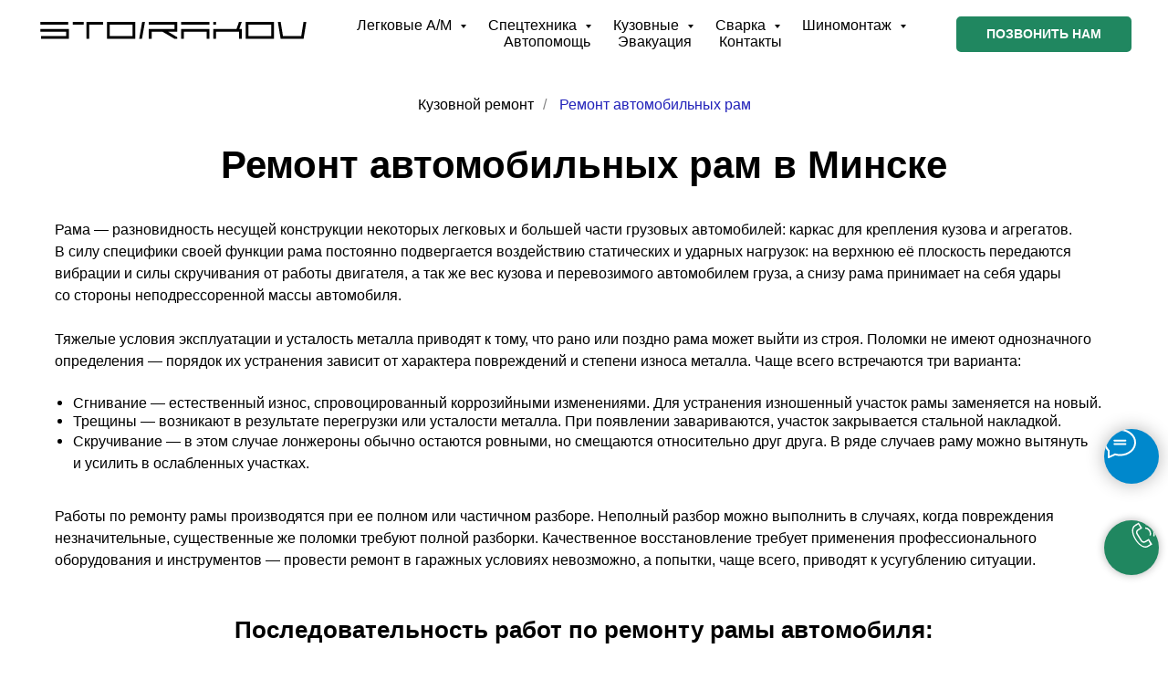

--- FILE ---
content_type: text/html; charset=UTF-8
request_url: https://storakov.by/minsk/kuzovnoy-remont/remont-ram-avtomobiley
body_size: 45326
content:
<!DOCTYPE html> <html lang="ru"> <head> <meta charset="utf-8" /> <meta http-equiv="Content-Type" content="text/html; charset=utf-8" /> <meta name="viewport" content="width=device-width, initial-scale=1.0" /> <!--metatextblock--> <title>Ремонт рамы автомобиля в Минске. Восстановление и замена рам</title> <meta name="description" content="Ремонт автомобильных рам в Минске с гарантией. Восстановление геометрии рамы. Правка на стапеле, сварка трещин, и антикоррозийная обработка рам легковых и грузовых автомобилей." /> <meta property="og:url" content="https://storakov.by/minsk/kuzovnoy-remont/remont-ram-avtomobiley" /> <meta property="og:title" content="Ремонт рамы автомобиля в Минске. Восстановление и замена рам" /> <meta property="og:description" content="Ремонт автомобильных рам в Минске с гарантией. Восстановление геометрии рамы. Правка на стапеле, сварка трещин, и антикоррозийная обработка рам легковых и грузовых автомобилей." /> <meta property="og:type" content="website" /> <meta property="og:image" content="https://static.tildacdn.biz/tild3638-6438-4538-b962-393239366538/__.jpg" /> <link rel="canonical" href="https://storakov.by/minsk/kuzovnoy-remont/remont-ram-avtomobiley"> <!--/metatextblock--> <meta name="format-detection" content="telephone=no" /> <meta http-equiv="x-dns-prefetch-control" content="on"> <link rel="dns-prefetch" href="https://ws.tildacdn.com"> <link rel="dns-prefetch" href="https://static.tildacdn.biz"> <link rel="shortcut icon" href="https://static.tildacdn.biz/tild3562-6535-4465-a338-633166613063/favicon_ico.ico" type="image/x-icon" /> <link rel="apple-touch-icon" href="https://static.tildacdn.biz/tild6665-3939-4939-b737-303563616338/STO_152_152_SAFARI.png"> <link rel="apple-touch-icon" sizes="76x76" href="https://static.tildacdn.biz/tild6665-3939-4939-b737-303563616338/STO_152_152_SAFARI.png"> <link rel="apple-touch-icon" sizes="152x152" href="https://static.tildacdn.biz/tild6665-3939-4939-b737-303563616338/STO_152_152_SAFARI.png"> <link rel="apple-touch-startup-image" href="https://static.tildacdn.biz/tild6665-3939-4939-b737-303563616338/STO_152_152_SAFARI.png"> <meta name="msapplication-TileColor" content="#ffffff"> <meta name="msapplication-TileImage" content="https://static.tildacdn.biz/tild3766-6238-4562-b866-616436626239/STO_270_270_WIN10.png"> <!-- Assets --> <script src="https://neo.tildacdn.com/js/tilda-fallback-1.0.min.js" async charset="utf-8"></script> <link rel="stylesheet" href="https://static.tildacdn.biz/css/tilda-grid-3.0.min.css" type="text/css" media="all" onerror="this.loaderr='y';"/> <link rel="stylesheet" href="https://static.tildacdn.biz/ws/project5543539/tilda-blocks-page30270186.min.css?t=1764581719" type="text/css" media="all" onerror="this.loaderr='y';" /> <link rel="stylesheet" href="https://static.tildacdn.biz/css/tilda-animation-2.0.min.css" type="text/css" media="all" onerror="this.loaderr='y';" /> <link rel="stylesheet" href="https://static.tildacdn.biz/css/tilda-slds-1.4.min.css" type="text/css" media="print" onload="this.media='all';" onerror="this.loaderr='y';" /> <noscript><link rel="stylesheet" href="https://static.tildacdn.biz/css/tilda-slds-1.4.min.css" type="text/css" media="all" /></noscript> <link rel="stylesheet" href="https://static.tildacdn.biz/css/tilda-cards-1.0.min.css" type="text/css" media="all" onerror="this.loaderr='y';" /> <link rel="stylesheet" href="https://static.tildacdn.biz/css/tilda-popup-1.1.min.css" type="text/css" media="print" onload="this.media='all';" onerror="this.loaderr='y';" /> <noscript><link rel="stylesheet" href="https://static.tildacdn.biz/css/tilda-popup-1.1.min.css" type="text/css" media="all" /></noscript> <link rel="stylesheet" href="https://static.tildacdn.biz/css/tilda-menusub-1.0.min.css" type="text/css" media="print" onload="this.media='all';" onerror="this.loaderr='y';" /> <noscript><link rel="stylesheet" href="https://static.tildacdn.biz/css/tilda-menusub-1.0.min.css" type="text/css" media="all" /></noscript> <link rel="stylesheet" href="https://static.tildacdn.biz/css/tilda-forms-1.0.min.css" type="text/css" media="all" onerror="this.loaderr='y';" /> <link rel="stylesheet" href="https://static.tildacdn.biz/css/tilda-menu-widgeticons-1.0.min.css" type="text/css" media="all" onerror="this.loaderr='y';" /> <link rel="stylesheet" href="https://static.tildacdn.biz/css/fonts-tildasans.css" type="text/css" media="all" onerror="this.loaderr='y';" /> <script nomodule src="https://static.tildacdn.biz/js/tilda-polyfill-1.0.min.js" charset="utf-8"></script> <script type="text/javascript">function t_onReady(func) {if(document.readyState!='loading') {func();} else {document.addEventListener('DOMContentLoaded',func);}}
function t_onFuncLoad(funcName,okFunc,time) {if(typeof window[funcName]==='function') {okFunc();} else {setTimeout(function() {t_onFuncLoad(funcName,okFunc,time);},(time||100));}}function t_throttle(fn,threshhold,scope) {return function() {fn.apply(scope||this,arguments);};}</script> <script src="https://static.tildacdn.biz/js/jquery-1.10.2.min.js" charset="utf-8" onerror="this.loaderr='y';"></script> <script src="https://static.tildacdn.biz/js/tilda-scripts-3.0.min.js" charset="utf-8" defer onerror="this.loaderr='y';"></script> <script src="https://static.tildacdn.biz/ws/project5543539/tilda-blocks-page30270186.min.js?t=1764581719" charset="utf-8" async onerror="this.loaderr='y';"></script> <script src="https://static.tildacdn.biz/js/tilda-lazyload-1.0.min.js" charset="utf-8" async onerror="this.loaderr='y';"></script> <script src="https://static.tildacdn.biz/js/tilda-animation-2.0.min.js" charset="utf-8" async onerror="this.loaderr='y';"></script> <script src="https://static.tildacdn.biz/js/tilda-slds-1.4.min.js" charset="utf-8" async onerror="this.loaderr='y';"></script> <script src="https://static.tildacdn.biz/js/hammer.min.js" charset="utf-8" async onerror="this.loaderr='y';"></script> <script src="https://static.tildacdn.biz/js/tilda-cards-1.0.min.js" charset="utf-8" async onerror="this.loaderr='y';"></script> <script src="https://static.tildacdn.biz/js/tilda-map-1.0.min.js" charset="utf-8" async onerror="this.loaderr='y';"></script> <script src="https://static.tildacdn.biz/js/tilda-menusub-1.0.min.js" charset="utf-8" async onerror="this.loaderr='y';"></script> <script src="https://static.tildacdn.biz/js/tilda-menu-1.0.min.js" charset="utf-8" async onerror="this.loaderr='y';"></script> <script src="https://static.tildacdn.biz/js/tilda-forms-1.0.min.js" charset="utf-8" async onerror="this.loaderr='y';"></script> <script src="https://static.tildacdn.biz/js/tilda-menu-widgeticons-1.0.min.js" charset="utf-8" async onerror="this.loaderr='y';"></script> <script src="https://static.tildacdn.biz/js/tilda-popup-1.0.min.js" charset="utf-8" async onerror="this.loaderr='y';"></script> <script src="https://static.tildacdn.biz/js/tilda-submenublocks-1.0.min.js" charset="utf-8" async onerror="this.loaderr='y';"></script> <script src="https://static.tildacdn.biz/js/tilda-skiplink-1.0.min.js" charset="utf-8" async onerror="this.loaderr='y';"></script> <script src="https://static.tildacdn.biz/js/tilda-events-1.0.min.js" charset="utf-8" async onerror="this.loaderr='y';"></script> <!-- nominify begin --><!-- Google Tag Manager --> <script>(function(w,d,s,l,i){w[l]=w[l]||[];w[l].push({'gtm.start':
new Date().getTime(),event:'gtm.js'});var f=d.getElementsByTagName(s)[0],
j=d.createElement(s),dl=l!='dataLayer'?'&l='+l:'';j.async=true;j.src=
'https://www.googletagmanager.com/gtm.js?id='+i+dl;f.parentNode.insertBefore(j,f);
})(window,document,'script','dataLayer','GTM-W73X26JX');</script> <!-- End Google Tag Manager --><!-- nominify end --><script type="text/javascript">window.dataLayer=window.dataLayer||[];</script> <!-- Google Tag Manager --> <script type="text/javascript">(function(w,d,s,l,i){w[l]=w[l]||[];w[l].push({'gtm.start':new Date().getTime(),event:'gtm.js'});var f=d.getElementsByTagName(s)[0],j=d.createElement(s),dl=l!='dataLayer'?'&l='+l:'';j.async=true;j.src='https://www.googletagmanager.com/gtm.js?id='+i+dl;f.parentNode.insertBefore(j,f);})(window,document,'script','dataLayer','GTM-W73X26JX');</script> <!-- End Google Tag Manager --> <script type="text/javascript">(function() {if((/bot|google|yandex|baidu|bing|msn|duckduckbot|teoma|slurp|crawler|spider|robot|crawling|facebook/i.test(navigator.userAgent))===false&&typeof(sessionStorage)!='undefined'&&sessionStorage.getItem('visited')!=='y'&&document.visibilityState){var style=document.createElement('style');style.type='text/css';style.innerHTML='@media screen and (min-width: 980px) {.t-records {opacity: 0;}.t-records_animated {-webkit-transition: opacity ease-in-out .2s;-moz-transition: opacity ease-in-out .2s;-o-transition: opacity ease-in-out .2s;transition: opacity ease-in-out .2s;}.t-records.t-records_visible {opacity: 1;}}';document.getElementsByTagName('head')[0].appendChild(style);function t_setvisRecs(){var alr=document.querySelectorAll('.t-records');Array.prototype.forEach.call(alr,function(el) {el.classList.add("t-records_animated");});setTimeout(function() {Array.prototype.forEach.call(alr,function(el) {el.classList.add("t-records_visible");});sessionStorage.setItem("visited","y");},400);}
document.addEventListener('DOMContentLoaded',t_setvisRecs);}})();</script></head> <body class="t-body" style="margin:0;"> <!--allrecords--> <div id="allrecords" class="t-records" data-hook="blocks-collection-content-node" data-tilda-project-id="5543539" data-tilda-page-id="30270186" data-tilda-page-alias="minsk/kuzovnoy-remont/remont-ram-avtomobiley" data-tilda-formskey="22eead51add45e57883db8dd85543539" data-tilda-lazy="yes" data-tilda-project-lang="RU" data-tilda-root-zone="biz" data-tilda-project-headcode="yes" data-tilda-ts="y" data-tilda-project-country="BY"> <!--header--> <header id="t-header" class="t-records" data-hook="blocks-collection-content-node" data-tilda-project-id="5543539" data-tilda-page-id="27428103" data-tilda-page-alias="header" data-tilda-formskey="22eead51add45e57883db8dd85543539" data-tilda-lazy="yes" data-tilda-project-lang="RU" data-tilda-root-zone="biz" data-tilda-project-headcode="yes" data-tilda-page-headcode="yes" data-tilda-ts="y" data-tilda-project-country="BY"> <div id="rec443824347" class="r t-rec" style=" " data-animationappear="off" data-record-type="360"> <!-- T360 --> <style>@media screen and (min-width:980px){.t-records{opacity:0;}.t-records_animated{-webkit-transition:opacity ease-in-out .5s;-moz-transition:opacity ease-in-out .5s;-o-transition:opacity ease-in-out .5s;transition:opacity ease-in-out .5s;}.t-records.t-records_visible,.t-records .t-records{opacity:1;}}</style> <script>t_onReady(function() {var allRecords=document.querySelector('.t-records');window.addEventListener('pageshow',function(event) {if(event.persisted) {allRecords.classList.add('t-records_visible');}});var rec=document.querySelector('#rec443824347');if(!rec) return;rec.setAttribute('data-animationappear','off');rec.style.opacity='1';allRecords.classList.add('t-records_animated');setTimeout(function() {allRecords.classList.add('t-records_visible');},200);});</script> <script>t_onReady(function() {var selects='button:not(.t-submit):not(.t835__btn_next):not(.t835__btn_prev):not(.t835__btn_result):not(.t862__btn_next):not(.t862__btn_prev):not(.t862__btn_result):not(.t854__news-btn):not(.t862__btn_next),' +
'a:not([href*="#"]):not(.carousel-control):not(.t-carousel__control):not(.t807__btn_reply):not([href^="#price"]):not([href^="javascript"]):not([href^="mailto"]):not([href^="tel"]):not([href^="link_sub"]):not(.js-feed-btn-show-more):not(.t367__opener):not([href^="https://www.dropbox.com/"])';var elements=document.querySelectorAll(selects);Array.prototype.forEach.call(elements,function(element) {if(element.getAttribute('data-menu-submenu-hook')) return;element.addEventListener('click',function(event) {var goTo=this.getAttribute('href');if(goTo!==null&&!goTo.startsWith('#')) {var ctrl=event.ctrlKey;var cmd=event.metaKey&&navigator.platform.indexOf('Mac')!==-1;if(!ctrl&&!cmd) {var target=this.getAttribute('target');if(target!=='_blank') {event.preventDefault();var allRecords=document.querySelector('.t-records');if(allRecords) {allRecords.classList.remove('t-records_visible');}
setTimeout(function() {window.location=goTo;},500);}}}});});});</script> <style>.t360__bar{background-color:#030bff;}</style> <script>t_onReady(function() {var isSafari=/Safari/.test(navigator.userAgent)&&/Apple Computer/.test(navigator.vendor);if(!isSafari) {document.body.insertAdjacentHTML('beforeend','<div class="t360__progress"><div class="t360__bar"></div></div>');setTimeout(function() {var bar=document.querySelector('.t360__bar');if(bar) bar.classList.add('t360__barprogress');},10);}});function t360_onProgressLoad() {var bar=document.querySelector('.t360__bar');if(!bar) return;bar.classList.remove('t360__barprogress');bar.classList.add('t360__barprogressfinished');setTimeout(function() {bar.classList.add('t360__barprogresshidden');},20);setTimeout(function() {var progress=document.querySelector('.t360__progress');if(progress) progress.style.display='none';},500);};if(document.readyState==='complete') {setTimeout(t360_onProgressLoad,60);} else {window.addEventListener('load',t360_onProgressLoad);}</script> </div> <div id="rec442913979" class="r t-rec t-rec_pb_75 t-screenmin-1200px" style="padding-bottom:75px;background-color:#ffffff; " data-animationappear="off" data-record-type="257" data-screen-min="1200px" data-bg-color="#ffffff"> <!-- T228 --> <div id="nav442913979marker"></div> <div id="nav442913979" class="t228 t228__positionfixed " style="background-color: rgba(255,255,255,1); height:75px; " data-bgcolor-hex="#ffffff" data-bgcolor-rgba="rgba(255,255,255,1)" data-navmarker="nav442913979marker" data-appearoffset="" data-bgopacity-two="100" data-menushadow="" data-menushadow-css="" data-bgopacity="1" data-bgcolor-rgba-afterscroll="rgba(255,255,255,1)" data-menu-items-align="center" data-menu="yes"> <div class="t228__maincontainer " style="height:75px;"> <div class="t228__padding40px"></div> <div class="t228__leftside"> <div class="t228__leftcontainer"> <a href="/" class="t228__imgwrapper"> <img class="t228__imglogo t228__imglogomobile"
src="https://static.tildacdn.biz/tild6566-6565-4536-b032-343933356435/logo_black_letter.svg"
imgfield="img"
style="max-width: 300px; width: 300px; min-width: 300px; height: auto; display: block;"
alt="СТО-Раков"> </a> </div> </div> <div class="t228__centerside "> <nav class="t228__centercontainer"> <ul role="list" class="t228__list t-menu__list t228__list_hidden"> <li class="t228__list_item"
style="padding:0 15px 0 0;"> <a class="t-menu__link-item"
href="#submenu:uslugi" data-menu-submenu-hook="" data-menu-item-number="1">
Легковые А/М
</a> </li> <li class="t228__list_item"
style="padding:0 15px;"> <a class="t-menu__link-item"
href="#submenu:spetstekhnika" data-menu-submenu-hook="" data-menu-item-number="2">
Спецтехника
</a> </li> <li class="t228__list_item"
style="padding:0 15px;"> <a class="t-menu__link-item"
href="#submenu:kuzovnoyremont" data-menu-submenu-hook="" data-menu-item-number="3">
Кузовные
</a> </li> <li class="t228__list_item"
style="padding:0 15px;"> <a class="t-menu__link-item"
href="#submenu:svarochnyyeraboty" data-menu-submenu-hook="" data-menu-item-number="4">
Сварка
</a> </li> <li class="t228__list_item"
style="padding:0 15px;"> <a class="t-menu__link-item"
href="#submenu:shinomontazh" data-menu-submenu-hook="" data-menu-item-number="5">
Шиномонтаж
</a> </li> <li class="t228__list_item"
style="padding:0 15px;"> <a class="t-menu__link-item"
href="https://otvozim.by/avtopomoshch-24-7" data-menu-submenu-hook="" data-menu-item-number="6">
Автопомощь
</a> </li> <li class="t228__list_item"
style="padding:0 15px;"> <a class="t-menu__link-item"
href="https://otvozim.by/vyzvat-evakuator" data-menu-submenu-hook="" data-menu-item-number="7">
Эвакуация
</a> </li> <li class="t228__list_item"
style="padding:0 0 0 15px;"> <a class="t-menu__link-item"
href="#contacts" data-menu-submenu-hook="" data-menu-item-number="8">
Контакты
</a> </li> </ul> </nav> </div> <div class="t228__rightside"> <div class="t228__rightcontainer"> <div class="t228__right_buttons"> <div class="t228__right_buttons_wrap"> <div class="t228__right_buttons_but"> <a
class="t-btn t-btnflex t-btnflex_type_button t-btnflex_sm js-click-stat"
href="tel:+375447021099" data-tilda-event-name="/tilda/click/rec442913979/button1"> <span class="t-btnflex__text">ПОЗВОНИТЬ НАМ</span> <style>#rec442913979 .t-btnflex.t-btnflex_type_button {color:#ffffff;background-color:#208760;border-style:solid !important;border-color:#208760 !important;--border-width:3px;border-radius:5px;box-shadow:none !important;font-weight:600;text-transform:uppercase;transition-duration:0.2s;transition-property:background-color,color,border-color,box-shadow,opacity,transform,gap;transition-timing-function:ease-in-out;}@media (hover:hover) {#rec442913979 .t-btnflex.t-btnflex_type_button:not(.t-animate_no-hover):hover {color:#208760 !important;border-color:#000000 !important;background-color:#ffffff !important;}#rec442913979 .t-btnflex.t-btnflex_type_button:not(.t-animate_no-hover):focus-visible {color:#208760 !important;border-color:#000000 !important;background-color:#ffffff !important;}}</style> </a> </div> </div> </div> </div> </div> <div class="t228__padding40px"> </div> </div> </div> <style>@media screen and (max-width:980px){#rec442913979 .t228__leftcontainer{padding:20px;}#rec442913979 .t228__imglogo{padding:20px 0;}#rec442913979 .t228{position:static;}}</style> <script>window.addEventListener('load',function() {t_onFuncLoad('t228_setWidth',function() {t228_setWidth('442913979');});});window.addEventListener('resize',t_throttle(function() {t_onFuncLoad('t228_setWidth',function() {t228_setWidth('442913979');});t_onFuncLoad('t_menu__setBGcolor',function() {t_menu__setBGcolor('442913979','.t228');});}));t_onReady(function() {t_onFuncLoad('t_menu__highlightActiveLinks',function() {t_menu__highlightActiveLinks('.t228__list_item a');});t_onFuncLoad('t_menu__findAnchorLinks',function() {t_menu__findAnchorLinks('442913979','.t228__list_item a');});t_onFuncLoad('t228__init',function() {t228__init('442913979');});t_onFuncLoad('t_menu__setBGcolor',function() {t_menu__setBGcolor('442913979','.t228');});t_onFuncLoad('t_menu__interactFromKeyboard',function() {t_menu__interactFromKeyboard('442913979');});t_onFuncLoad('t228_setWidth',function() {t228_setWidth('442913979');});t_onFuncLoad('t_menu__changeBgOpacity',function() {t_menu__changeBgOpacity('442913979','.t228');window.addEventListener('scroll',t_throttle(function() {t_menu__changeBgOpacity('442913979','.t228');}));});});</script> <style>#rec442913979 .t-menu__link-item{-webkit-transition:color 0.3s ease-in-out,opacity 0.3s ease-in-out;transition:color 0.3s ease-in-out,opacity 0.3s ease-in-out;position:relative;}#rec442913979 .t-menu__link-item:not(.t-active):not(.tooltipstered)::after{content:'';position:absolute;left:0;bottom:20%;opacity:0;width:100%;height:100%;border-bottom:0px solid #2222ba;-webkit-box-shadow:inset 0px -1px 0px 0px #2222ba;-moz-box-shadow:inset 0px -1px 0px 0px #2222ba;box-shadow:inset 0px -1px 0px 0px #2222ba;-webkit-transition:all 0.3s ease;transition:all 0.3s ease;pointer-events:none;}#rec442913979 .t-menu__link-item.t-active:not(.t978__menu-link){color:#000000 !important;font-weight:600 !important;}#rec442913979 .t-menu__link-item.t-active::after{content:'';position:absolute;left:0;-webkit-transition:all 0.3s ease;transition:all 0.3s ease;opacity:1;width:100%;height:100%;bottom:-0px;border-bottom:0px solid #2222ba;-webkit-box-shadow:inset 0px -1px 0px 0px #2222ba;-moz-box-shadow:inset 0px -1px 0px 0px #2222ba;box-shadow:inset 0px -1px 0px 0px #2222ba;}#rec442913979 .t-menu__link-item:not(.t-active):not(.tooltipstered):hover{color:#000000 !important;}#rec442913979 .t-menu__link-item:not(.t-active):not(.tooltipstered):focus-visible{color:#000000 !important;}#rec442913979 .t-menu__link-item:not(.t-active):not(.tooltipstered):hover::after{opacity:1;bottom:-0px;}#rec442913979 .t-menu__link-item:not(.t-active):not(.tooltipstered):focus-visible::after{opacity:1;bottom:-0px;}@supports (overflow:-webkit-marquee) and (justify-content:inherit){#rec442913979 .t-menu__link-item,#rec442913979 .t-menu__link-item.t-active{opacity:1 !important;}}</style> <style> #rec442913979 a.t-menusub__link-item{font-size:16px;color:#000000;font-weight:400;}</style> <style> #rec442913979 .t228__leftcontainer a{color:#000000;text-transform:uppercase;}#rec442913979 a.t-menu__link-item{font-size:16px;color:#000000;font-weight:500;}#rec442913979 .t228__right_langs_lang a{font-size:16px;color:#000000;font-weight:500;}</style> <style> #rec442913979 .t228__logo{color:#000000;text-transform:uppercase;}</style> </div> <div id="rec444201781" class="r t-rec" style=" " data-animationappear="off" data-record-type="602"> <!-- T602 --> <div class="t602"> <div class="t602__indicator" style=""></div> </div> <script>t_onReady(function() {t_onFuncLoad('t602_init',function() {t602_init('444201781');});});</script> </div> <div id="rec443825186" class="r t-rec" style=" " data-animationappear="off" data-record-type="898"> <div
class="t898 t898_pos_right-mobile"> <div class="t898__btn"
style="bottom:190px;right:10px;left:inherit;"> <input type="checkbox" class="t898__btn_input" id="t898__btn_input_443825186" /> <label for="t898__btn_input_443825186" class="t898__btn_label" style=""> <svg role="presentation" class="t898__icon t898__icon-write" width="35" height="32" viewBox="0 0 35 32" xmlns="http://www.w3.org/2000/svg"> <path d="M11.2667 12.6981H23.3667M11.2667 16.4717H23.3667M4.8104 23.5777C2.4311 21.1909 1 18.1215 1 14.7736C1 7.16679 8.38723 1 17.5 1C26.6128 1 34 7.16679 34 14.7736C34 22.3804 26.6128 28.5472 17.5 28.5472C15.6278 28.5472 13.8286 28.2868 12.1511 27.8072L12 27.7925L5.03333 31V23.8219L4.8104 23.5777Z" stroke="#ffffff" stroke-width="2" stroke-miterlimit="10" stroke-linecap="round" stroke-linejoin="round" fill="none" /> </svg> <svg role="presentation" xmlns="http://www.w3.org/2000/svg" width="16" height="16" class="t898__icon t898__icon-close" viewBox="0 0 23 23"> <g fillRule="evenodd"> <path d="M10.314 -3.686H12.314V26.314H10.314z" transform="rotate(-45 11.314 11.314)" /> <path d="M10.314 -3.686H12.314V26.314H10.314z" transform="rotate(45 11.314 11.314)" /> </g> </svg> </label> <!-- new soclinks --> <a href="https://t.me/Romualdovich" class="t898__icon t898__icon-telegram_wrapper t898__icon_link" target="_blank" rel="nofollow noopener noreferrer"><span class="t898__btn-text t-name t-name_xs">Telegram</span><div class="t898__svg__wrapper"><div class="t898__svg__bg"></div><svg class="t-sociallinks__svg" role="presentation" width=50px height=50px viewBox="0 0 100 100" fill="none"
xmlns="http://www.w3.org/2000/svg"> <path fill-rule="evenodd" clip-rule="evenodd"
d="M50 100c27.614 0 50-22.386 50-50S77.614 0 50 0 0 22.386 0 50s22.386 50 50 50Zm21.977-68.056c.386-4.38-4.24-2.576-4.24-2.576-3.415 1.414-6.937 2.85-10.497 4.302-11.04 4.503-22.444 9.155-32.159 13.734-5.268 1.932-2.184 3.864-2.184 3.864l8.351 2.577c3.855 1.16 5.91-.129 5.91-.129l17.988-12.238c6.424-4.38 4.882-.773 3.34.773l-13.49 12.882c-2.056 1.804-1.028 3.35-.129 4.123 2.55 2.249 8.82 6.364 11.557 8.16.712.467 1.185.778 1.292.858.642.515 4.111 2.834 6.424 2.319 2.313-.516 2.57-3.479 2.57-3.479l3.083-20.226c.462-3.511.993-6.886 1.417-9.582.4-2.546.705-4.485.767-5.362Z"
fill="#1d98dc" /> </svg></div></a> <a href="viber://chat?number=%2B375447021099" class="t898__icon t898__icon-viber_wrapper t898__icon_link" target="_blank" rel="nofollow noopener noreferrer"><span class="t898__btn-text t-name t-name_xs">Viber</span><div class="t898__svg__wrapper"><div class="t898__svg__bg"></div><svg class="t-sociallinks__svg" role="presentation" width=50px height=50px viewBox="0 0 100 100" fill="none"
xmlns="http://www.w3.org/2000/svg"> <path fill-rule="evenodd" clip-rule="evenodd"
d="M50 100c27.614 0 50-22.386 50-50S77.614 0 50 0 0 22.386 0 50s22.386 50 50 50Zm19.546-71.18c-1.304-1.184-6.932-4.72-18.674-4.772 0 0-13.905-.913-20.655 5.2-3.757 3.71-5.022 9.226-5.161 15.957l-.016.691c-.156 6.885-.433 19.013 11.47 22.32l-.053 10.386c0 .587.093.988.428 1.071.241.059.602-.066.91-.372 1.968-1.978 8.271-9.582 8.271-9.582 8.457.553 15.186-1.117 15.91-1.354.17-.054.415-.111.72-.183 2.752-.641 10.37-2.417 11.776-13.773 1.613-13.003-.594-21.88-4.926-25.589ZM48.664 31.51a.908.908 0 0 1 .914-.901c4.585.032 8.468 1.56 11.584 4.597 3.146 3.067 4.696 7.24 4.736 12.404a.908.908 0 1 1-1.815.013c-.037-4.79-1.461-8.458-4.188-11.117-2.757-2.688-6.18-4.053-10.33-4.082a.908.908 0 0 1-.9-.914Zm2.374 2.932a1.15 1.15 0 1 0-.168 2.294c2.918.213 5.067 1.184 6.597 2.854 1.541 1.684 2.304 3.784 2.248 6.389a1.15 1.15 0 0 0 2.3.05c.067-3.133-.87-5.826-2.851-7.992-2.01-2.193-4.758-3.349-8.126-3.595Zm1.156 4.454a.908.908 0 1 0-.095 1.812c1.335.07 2.223.458 2.8 1.054.58.6.964 1.535 1.033 2.936a.908.908 0 0 0 1.813-.09c-.083-1.677-.558-3.09-1.542-4.108-.987-1.021-2.368-1.519-4.009-1.604Zm1.805 15.633c-.594.732-1.698.64-1.698.64-8.066-2.06-10.224-10.23-10.224-10.23s-.097-1.104.638-1.698l1.458-1.158c.722-.557 1.183-1.908.448-3.228a34.125 34.125 0 0 0-1.839-2.881c-.641-.877-2.136-2.671-2.142-2.677-.72-.85-1.78-1.048-2.898-.466a.045.045 0 0 0-.012.003l-.011.003a12.062 12.062 0 0 0-2.986 2.432c-.69.833-1.085 1.65-1.185 2.45a1.57 1.57 0 0 0-.022.357c-.003.354.05.706.16 1.042l.038.026c.348 1.236 1.22 3.296 3.114 6.731a40.117 40.117 0 0 0 3.735 5.654c.703.89 1.456 1.74 2.256 2.543l.029.03.057.056.085.086.086.085.086.086a29.64 29.64 0 0 0 2.543 2.255 40.072 40.072 0 0 0 5.655 3.736c3.433 1.894 5.495 2.766 6.73 3.114l.026.038c.336.11.688.164 1.041.16.12.006.24-.001.358-.022.802-.095 1.618-.49 2.448-1.184a.032.032 0 0 0 .007-.004.101.101 0 0 0 .003-.004l.012-.008a12.09 12.09 0 0 0 2.41-2.97l.003-.01a.054.054 0 0 0 .002-.013c.583-1.117.385-2.177-.47-2.899l-.189-.154c-.484-.4-1.783-1.47-2.487-1.988a34.12 34.12 0 0 0-2.879-1.838c-1.32-.736-2.669-.275-3.228.448L54 54.528Z"
fill="#7360f2" /> </svg></div></a> <a href="tel:375447021099" class="t898__icon t898__icon-phone_wrapper t898__icon_link" target="_blank" rel="nofollow noopener noreferrer"><span class="t898__btn-text t-name t-name_xs">Phone</span><div class="t898__svg__wrapper"><div class="t898__svg__bg"></div><svg class="t-sociallinks__svg" role="presentation" width=50px height=50px viewBox="0 0 100 100" fill="none"
xmlns="http://www.w3.org/2000/svg"> <path fill-rule="evenodd" clip-rule="evenodd"
d="M50 100C77.6142 100 100 77.6142 100 50C100 22.3858 77.6142 0 50 0C22.3858 0 0 22.3858 0 50C0 77.6142 22.3858 100 50 100ZM50.0089 29H51.618C56.4915 29.0061 61.1633 30.9461 64.6073 34.3938C68.0512 37.8415 69.9856 42.5151 69.9856 47.3879V48.9968C69.9338 49.5699 69.6689 50.1027 69.2433 50.49C68.8177 50.8772 68.2623 51.0908 67.6868 51.0884H67.5029C66.8966 51.0358 66.3359 50.745 65.9437 50.2796C65.5516 49.8143 65.36 49.2124 65.4109 48.6061V47.3879C65.4109 43.7303 63.9578 40.2225 61.3711 37.6362C58.7844 35.0499 55.2761 33.597 51.618 33.597H50.3997C49.79 33.6488 49.1847 33.4563 48.7169 33.0619C48.2492 32.6675 47.9573 32.1035 47.9054 31.4939C47.8536 30.8843 48.0461 30.279 48.4406 29.8114C48.835 29.3437 49.3992 29.0518 50.0089 29ZM56.889 49.0132C56.4579 48.5821 56.2157 47.9975 56.2157 47.3879C56.2157 46.1687 55.7313 44.9994 54.869 44.1373C54.0068 43.2752 52.8374 42.7909 51.618 42.7909C51.0083 42.7909 50.4236 42.5488 49.9925 42.1177C49.5614 41.6867 49.3192 41.102 49.3192 40.4924C49.3192 39.8828 49.5614 39.2982 49.9925 38.8672C50.4236 38.4361 51.0083 38.1939 51.618 38.1939C54.0568 38.1939 56.3956 39.1626 58.1201 40.8868C59.8445 42.611 60.8133 44.9495 60.8133 47.3879C60.8133 47.9975 60.5711 48.5821 60.14 49.0132C59.7089 49.4442 59.1242 49.6864 58.5145 49.6864C57.9048 49.6864 57.3201 49.4442 56.889 49.0132ZM66.4011 69.0663L66.401 69.0846C66.3999 69.5725 66.2967 70.0547 66.0981 70.5003C65.8998 70.9451 65.611 71.3435 65.2499 71.67C64.8674 72.0182 64.4123 72.2771 63.9176 72.428C63.4516 72.5702 62.9613 72.6132 62.4782 72.5546C58.2475 72.53 53.4102 70.5344 49.1802 68.1761C44.8871 65.7827 41.0444 62.915 38.8019 60.9903L38.7681 60.9613L38.7367 60.9299C32.3303 54.5198 28.2175 46.1735 27.0362 37.186C26.9623 36.6765 27.0018 36.157 27.1519 35.6645C27.3027 35.1695 27.5615 34.7142 27.9094 34.3314C28.2397 33.9658 28.6436 33.6742 29.0944 33.4757C29.5447 33.2775 30.0316 33.1766 30.5234 33.1796H37.4967C38.299 33.1636 39.0826 33.4244 39.7156 33.9184C40.3527 34.4156 40.7979 35.1184 40.9754 35.9071L41.0038 36.0335V36.1631C41.0038 36.4901 41.0787 36.795 41.1847 37.2268C41.2275 37.4012 41.2755 37.5965 41.3256 37.8221L41.326 37.8238C41.583 38.9896 41.925 40.1351 42.3491 41.251L42.7322 42.259L38.4899 44.26L38.4846 44.2625C38.204 44.3914 37.986 44.6263 37.8784 44.9157L37.8716 44.934L37.8642 44.952C37.7476 45.236 37.7476 45.5545 37.8642 45.8385L37.9144 45.9608L37.9359 46.0912C38.0802 46.9648 38.5603 48.0981 39.4062 49.4169C40.243 50.7215 41.3964 52.1437 42.808 53.5872C45.6206 56.4634 49.3981 59.3625 53.5798 61.5387C53.8533 61.6395 54.1552 61.6343 54.4257 61.5231L54.4437 61.5157L54.462 61.5089C54.7501 61.4016 54.9842 61.1848 55.1133 60.9057L55.1148 60.9023L57.0232 56.6591L58.0397 57.03C59.1934 57.4509 60.3737 57.7947 61.5729 58.0592L61.5785 58.0605L61.5841 58.0618C62.152 58.1929 62.7727 58.3042 63.3802 58.3942L63.4231 58.4006L63.4654 58.4101C64.2537 58.5877 64.956 59.0332 65.453 59.6706C65.9429 60.2991 66.2033 61.0758 66.1916 61.8721L66.4011 69.0663Z"
fill="#000" /> </svg></div></a> <a href="https://wa.me/+375447021099" class="t898__icon t898__icon-whatsapp_wrapper t898__icon_link" target="_blank" rel="nofollow noopener noreferrer"><span class="t898__btn-text t-name t-name_xs">WhatsApp</span><div class="t898__svg__wrapper"><div class="t898__svg__bg"></div><svg role="presentation" width="50" height="50" fill="none" xmlns="http://www.w3.org/2000/svg"><path d="M25 50a25 25 0 100-50 25 25 0 000 50z" fill="#fff" /><path d="M26.1 12a12.1 12.1 0 00-10.25 18.53l.29.46-1.22 4.46 4.57-1.2.45.27a12.1 12.1 0 106.16-22.51V12zm6.79 17.22c-.3.85-1.72 1.62-2.41 1.72-.62.1-1.4.14-2.25-.14-.7-.22-1.37-.47-2.03-.77-3.59-1.57-5.93-5.24-6.1-5.48-.19-.24-1.47-1.97-1.47-3.76 0-1.79.93-2.67 1.25-3.03.33-.37.72-.46.96-.46.23 0 .47 0 .68.02.22 0 .52-.09.8.62l1.1 2.7c.1.18.16.4.04.64s-.18.39-.36.6c-.18.21-.38.47-.54.64-.18.18-.36.38-.15.74.2.36.92 1.55 1.98 2.52 1.37 1.23 2.52 1.62 2.88 1.8.35.18.56.15.77-.1.2-.23.9-1.05 1.13-1.42.24-.36.48-.3.8-.18.33.12 2.09 1 2.44 1.18.36.19.6.28.69.43.09.15.09.88-.21 1.73z" fill="#27D061" /><path d="M25 0a25 25 0 100 50 25 25 0 000-50zm1.03 38.37c-2.42 0-4.8-.6-6.9-1.76l-7.67 2 2.05-7.45a14.3 14.3 0 01-1.93-7.2c0-7.92 6.49-14.38 14.45-14.38a14.4 14.4 0 110 28.79z" fill="#27D061" /></svg></div></a> <!-- /new soclinks --> </div> </div> <style>@media screen and (max-width:960px){#rec443825186 .t898 .t898__btn{bottom:90px !important;right:10px !important;left:initial !important;}#rec443825186 .t898__btn-text::after{border-left-color:;border-right-color:transparent;}}</style> <script type="text/javascript">t_onReady(function() {t_onFuncLoad('t898_init',function() {t898_init('443825186');});});</script> </div> <div id="rec443825045" class="r t-rec" style=" " data-animationappear="off" data-record-type="651"> <!-- T651 --> <div class="t651 t651_pos_right-mobile"> <button type="button" class="t651__btn" style="bottom:90px;right:10px;left:initial;"> <div class="t651__btn_wrapper " style="background:#208760;"> <svg role="presentation" class="t651__icon" style="fill:#ffffff;" xmlns="http://www.w3.org/2000/svg" width="30px" height="30px" viewBox="0 0 19.3 20.1"> <path d="M4.6 7.6l-.5-.9 2-1.2L4.6 3l-2 1.3-.6-.9 2.9-1.7 2.6 4.1"/> <path d="M9.9 20.1c-.9 0-1.9-.3-2.9-.9-1.7-1-3.4-2.7-4.7-4.8-3-4.7-3.1-9.2-.3-11l.5.9C.2 5.7.4 9.7 3 13.9c1.2 2 2.8 3.6 4.3 4.5 1.1.6 2.7 1.1 4.1.3l1.9-1.2L12 15l-2 1.2c-1.2.7-2.8.3-3.5-.8l-3.2-5.2c-.7-1.2-.4-2.7.8-3.5l.5.9c-.7.4-.9 1.3-.5 2l3.2 5.2c.4.7 1.5.9 2.2.5l2.8-1.7 2.6 4.1-2.8 1.7c-.7.5-1.4.7-2.2.7zM13.7 11.3l-.9-.3c.4-1.1.2-2.2-.4-3.1-.6-1-1.7-1.6-2.8-1.7l.1-1c1.5.1 2.8.9 3.6 2.1.7 1.2.9 2.7.4 4z"/> <path d="M16.5 11.9l-1-.3c.5-1.8.2-3.7-.8-5.3-1-1.6-2.7-2.6-4.7-2.9l.1-1c2.2.3 4.2 1.5 5.4 3.3 1.2 1.9 1.6 4.1 1 6.2z"/> <path d="M18.9 12.5l-1-.3c.7-2.5.2-5.1-1.1-7.2-1.4-2.2-3.7-3.6-6.3-4l.1-1c2.9.4 5.4 2 7 4.4 1.6 2.4 2.1 5.3 1.3 8.1z"/> </svg> <svg role="presentation" class="t651__icon-close" width="16px" height="16px" viewBox="0 0 23 23" version="1.1" xmlns="http://www.w3.org/2000/svg" xmlns:xlink="http://www.w3.org/1999/xlink"> <g stroke="none" stroke-width="1" fill="#000" fill-rule="evenodd"> <rect transform="translate(11.313708, 11.313708) rotate(-45.000000) translate(-11.313708, -11.313708) " x="10.3137085" y="-3.6862915" width="2" height="30"></rect> <rect transform="translate(11.313708, 11.313708) rotate(-315.000000) translate(-11.313708, -11.313708) " x="10.3137085" y="-3.6862915" width="2" height="30"></rect> </g> </svg> </div> </button> <div class="t651__popup"> <div class="t651__popup-container" style="bottom:165px;right:10px;left:initial;"> <div class="t651__wrapper"> <div class="t651__title t-name t-name_xl">
Появились вопросы?<br />Хотите мы перезвоним?
</div> <form id="form443825045" name='form443825045' role="form" action='https://forms.tildacdn.com/procces/' method='POST' data-formactiontype="2" data-inputbox=".t651__blockinput" class="js-form-proccess "> <input type="hidden" name="formservices[]" value="00152644b30892416eef580c92deb65c" class="js-formaction-services"> <input type="hidden" name="formservices[]" value="0225768e0231193e74abd07c5f307a52" class="js-formaction-services"> <input type="hidden" name="formservices[]" value="efb0fc387a5c534e96ea40308a6d85bc" class="js-formaction-services"> <input type="hidden" name="formservices[]" value="ffb48e07fe56a3bf866e7f8889166972" class="js-formaction-services"> <div class="t651__input-container"> <div class="t651__allert-wrapper"> <div class="js-errorbox-all t651__blockinput-errorbox t-form__errorbox-text" style="display:none;"> <div class="t651__blockinput-errors-text t-descr t-descr_xs"> <p class="t651__blockinput-errors-item js-rule-error js-rule-error-all"></p> <p class="t651__blockinput-errors-item js-rule-error js-rule-error-req"></p> <p class="t651__blockinput-errors-item js-rule-error js-rule-error-email"></p> <p class="t651__blockinput-errors-item js-rule-error js-rule-error-name"></p> <p class="t651__blockinput-errors-item js-rule-error js-rule-error-phone"></p> <p class="t651__blockinput-errors-item js-rule-error js-rule-error-string"></p> </div> </div> <div class="js-successbox t651__blockinput-success t-text t-text_md" style="display:none;"> <div class="t651__success-icon"> <svg role="img" width="50px" height="50px" viewBox="0 0 50 50"> <g stroke="none" stroke-width="1" fill="none" fill-rule="evenodd"> <g fill="#222"> <path d="M25.0982353,49.2829412 C11.5294118,49.2829412 0.490588235,38.2435294 0.490588235,24.6752941 C0.490588235,11.1064706 11.53,0.0670588235 25.0982353,0.0670588235 C38.6664706,0.0670588235 49.7058824,11.1064706 49.7058824,24.6752941 C49.7058824,38.2441176 38.6664706,49.2829412 25.0982353,49.2829412 L25.0982353,49.2829412 Z M25.0982353,1.83176471 C12.5023529,1.83176471 2.25529412,12.0794118 2.25529412,24.6752941 C2.25529412,37.2705882 12.5023529,47.5182353 25.0982353,47.5182353 C37.6941176,47.5182353 47.9411765,37.2705882 47.9411765,24.6752941 C47.9411765,12.0794118 37.6941176,1.83176471 25.0982353,1.83176471 L25.0982353,1.83176471 Z"></path> <path d="M22.8435294,30.5305882 L18.3958824,26.0829412 C18.0511765,25.7382353 18.0511765,25.18 18.3958824,24.8352941 C18.7405882,24.4905882 19.2988235,24.4905882 19.6435294,24.8352941 L22.8429412,28.0347059 L31.7282353,19.1488235 C32.0729412,18.8041176 32.6311765,18.8041176 32.9758824,19.1488235 C33.3205882,19.4935294 33.3205882,20.0517647 32.9758824,20.3964706 L22.8435294,30.5305882 L22.8435294,30.5305882 Z"></path> </g> </g> </svg> </div> <div class="t651__success-message t-descr t-descr_sm"> <div style="font-size:16px;" data-customstyle="yes"><p style="text-align: center;">Благодарим за обращение!</p><p style="text-align: center;">Наши специалисты свяжутся с Вами в ближайшее время!</p></div> </div> </div> </div> <div class="t651__input-wrapper"> <div class="t651__blockinput"> <input type="text" id="input_443825045" name="phone" class="t651__input t-input js-tilda-rule " value="" placeholder="+375 (29) 123-45-67" data-tilda-req="1" data-tilda-rule="phone" style=" border:1px solid #d1d1d1; "> </div> <div class="t651__blockbutton"> <button
class="t-submit t-btnflex t-btnflex_type_submit t-btnflex_smd t651__submit"
type="submit"> <span class="t-btnflex__text">Перезвоните мне</span> <style>#rec443825045 .t-btnflex.t-btnflex_type_submit {background-color:#208760;border-style:none !important;box-shadow:none !important;font-weight:400;text-transform:uppercase;transition-duration:0.2s;transition-property:background-color,color,border-color,box-shadow,opacity,transform,gap;transition-timing-function:ease-in-out;}</style> </button> </div> </div> </div> </form> <div class="t651__additional-info"> <div class="t651__text t-descr t-descr_sm"><p style="text-align: center;">Либо можете набрать нам самостоятельно:</p></div> <div class="t651__phone t-descr t-descr_sm">+375 (44) 702-10-99</div> <div class="t651__bottom-text t-text t-text_xs"><div style="font-size:14px;" data-customstyle="yes"><p style="text-align: center;">Мы не передаем Ваши данные третьим лицам.</p></div></div> </div> </div> </div> </div> </div> <style>@media screen and (max-width:960px){#rec443825045 .t651 .t651__btn{bottom:10px !important;right:10px !important;left:initial !important;}}</style> <script type="text/javascript">t_onReady(function() {t_onFuncLoad('t651_initPopup',function() {t651_initPopup('443825045');});});</script> <style> #rec443825045 .t651__title{font-size:18px;font-weight:400;}#rec443825045 .t651__text{font-size:14px;font-weight:300;}#rec443825045 .t651__phone{font-size:18px;font-weight:400;text-transform:uppercase;}</style> </div> <div id="rec443594480" class="r t-rec t-rec_pb_75 t-screenmax-1200px" style="padding-bottom:75px; " data-animationappear="off" data-record-type="309" data-screen-max="1200px"> <!-- T280 --> <div id="nav443594480marker"></div> <div id="nav443594480" class="t280 " data-menu="yes" data-appearoffset=""> <div class="t280__container t280__positionfixed" style=""> <div class="t280__container__bg" style="background-color: rgba(255,255,255,1);" data-bgcolor-hex="#ffffff" data-bgcolor-rgba="rgba(255,255,255,1)" data-navmarker="nav443594480marker" data-appearoffset="" data-bgopacity="1" data-bgcolor-rgba-afterscroll="rgba(255,255,255,1)" data-bgopacity2="1" data-menushadow="" data-menushadow-css=""></div> <div class="t280__menu__content "> <div class="t280__logo__container" style="min-height:75px;"> <div class="t280__logo__content"> <a class="t280__logo" href="/"> <img class="t280__logo__img"
src="https://static.tildacdn.biz/tild6462-3234-4334-a337-313532636537/logo_black_letter.svg"
imgfield="img"
style="height: 45px;"
alt="СТО Раков"> </a> </div> </div> <button type="button"
class="t-menuburger t-menuburger_first "
aria-label="Навигационное меню"
aria-expanded="false"> <span style="background-color:#000000;"></span> <span style="background-color:#000000;"></span> <span style="background-color:#000000;"></span> <span style="background-color:#000000;"></span> </button> <script>function t_menuburger_init(recid) {var rec=document.querySelector('#rec' + recid);if(!rec) return;var burger=rec.querySelector('.t-menuburger');if(!burger) return;var isSecondStyle=burger.classList.contains('t-menuburger_second');if(isSecondStyle&&!window.isMobile&&!('ontouchend' in document)) {burger.addEventListener('mouseenter',function() {if(burger.classList.contains('t-menuburger-opened')) return;burger.classList.remove('t-menuburger-unhovered');burger.classList.add('t-menuburger-hovered');});burger.addEventListener('mouseleave',function() {if(burger.classList.contains('t-menuburger-opened')) return;burger.classList.remove('t-menuburger-hovered');burger.classList.add('t-menuburger-unhovered');setTimeout(function() {burger.classList.remove('t-menuburger-unhovered');},300);});}
burger.addEventListener('click',function() {if(!burger.closest('.tmenu-mobile')&&!burger.closest('.t450__burger_container')&&!burger.closest('.t466__container')&&!burger.closest('.t204__burger')&&!burger.closest('.t199__js__menu-toggler')) {burger.classList.toggle('t-menuburger-opened');burger.classList.remove('t-menuburger-unhovered');}});var menu=rec.querySelector('[data-menu="yes"]');if(!menu) return;var menuLinks=menu.querySelectorAll('.t-menu__link-item');var submenuClassList=['t978__menu-link_hook','t978__tm-link','t966__tm-link','t794__tm-link','t-menusub__target-link'];Array.prototype.forEach.call(menuLinks,function(link) {link.addEventListener('click',function() {var isSubmenuHook=submenuClassList.some(function(submenuClass) {return link.classList.contains(submenuClass);});if(isSubmenuHook) return;burger.classList.remove('t-menuburger-opened');});});menu.addEventListener('clickedAnchorInTooltipMenu',function() {burger.classList.remove('t-menuburger-opened');});}
t_onReady(function() {t_onFuncLoad('t_menuburger_init',function(){t_menuburger_init('443594480');});});</script> <style>.t-menuburger{position:relative;flex-shrink:0;width:28px;height:20px;padding:0;border:none;background-color:transparent;outline:none;-webkit-transform:rotate(0deg);transform:rotate(0deg);transition:transform .5s ease-in-out;cursor:pointer;z-index:999;}.t-menuburger span{display:block;position:absolute;width:100%;opacity:1;left:0;-webkit-transform:rotate(0deg);transform:rotate(0deg);transition:.25s ease-in-out;height:3px;background-color:#000;}.t-menuburger span:nth-child(1){top:0px;}.t-menuburger span:nth-child(2),.t-menuburger span:nth-child(3){top:8px;}.t-menuburger span:nth-child(4){top:16px;}.t-menuburger__big{width:42px;height:32px;}.t-menuburger__big span{height:5px;}.t-menuburger__big span:nth-child(2),.t-menuburger__big span:nth-child(3){top:13px;}.t-menuburger__big span:nth-child(4){top:26px;}.t-menuburger__small{width:22px;height:14px;}.t-menuburger__small span{height:2px;}.t-menuburger__small span:nth-child(2),.t-menuburger__small span:nth-child(3){top:6px;}.t-menuburger__small span:nth-child(4){top:12px;}.t-menuburger-opened span:nth-child(1){top:8px;width:0%;left:50%;}.t-menuburger-opened span:nth-child(2){-webkit-transform:rotate(45deg);transform:rotate(45deg);}.t-menuburger-opened span:nth-child(3){-webkit-transform:rotate(-45deg);transform:rotate(-45deg);}.t-menuburger-opened span:nth-child(4){top:8px;width:0%;left:50%;}.t-menuburger-opened.t-menuburger__big span:nth-child(1){top:6px;}.t-menuburger-opened.t-menuburger__big span:nth-child(4){top:18px;}.t-menuburger-opened.t-menuburger__small span:nth-child(1),.t-menuburger-opened.t-menuburger__small span:nth-child(4){top:6px;}@media (hover),(min-width:0\0){.t-menuburger_first:hover span:nth-child(1){transform:translateY(1px);}.t-menuburger_first:hover span:nth-child(4){transform:translateY(-1px);}.t-menuburger_first.t-menuburger__big:hover span:nth-child(1){transform:translateY(3px);}.t-menuburger_first.t-menuburger__big:hover span:nth-child(4){transform:translateY(-3px);}}.t-menuburger_second span:nth-child(2),.t-menuburger_second span:nth-child(3){width:80%;left:20%;right:0;}@media (hover),(min-width:0\0){.t-menuburger_second.t-menuburger-hovered span:nth-child(2),.t-menuburger_second.t-menuburger-hovered span:nth-child(3){animation:t-menuburger-anim 0.3s ease-out normal forwards;}.t-menuburger_second.t-menuburger-unhovered span:nth-child(2),.t-menuburger_second.t-menuburger-unhovered span:nth-child(3){animation:t-menuburger-anim2 0.3s ease-out normal forwards;}}.t-menuburger_second.t-menuburger-opened span:nth-child(2),.t-menuburger_second.t-menuburger-opened span:nth-child(3){left:0;right:0;width:100%!important;}.t-menuburger_third span:nth-child(4){width:70%;left:unset;right:0;}@media (hover),(min-width:0\0){.t-menuburger_third:not(.t-menuburger-opened):hover span:nth-child(4){width:100%;}}.t-menuburger_third.t-menuburger-opened span:nth-child(4){width:0!important;right:50%;}.t-menuburger_fourth{height:12px;}.t-menuburger_fourth.t-menuburger__small{height:8px;}.t-menuburger_fourth.t-menuburger__big{height:18px;}.t-menuburger_fourth span:nth-child(2),.t-menuburger_fourth span:nth-child(3){top:4px;opacity:0;}.t-menuburger_fourth span:nth-child(4){top:8px;}.t-menuburger_fourth.t-menuburger__small span:nth-child(2),.t-menuburger_fourth.t-menuburger__small span:nth-child(3){top:3px;}.t-menuburger_fourth.t-menuburger__small span:nth-child(4){top:6px;}.t-menuburger_fourth.t-menuburger__small span:nth-child(2),.t-menuburger_fourth.t-menuburger__small span:nth-child(3){top:3px;}.t-menuburger_fourth.t-menuburger__small span:nth-child(4){top:6px;}.t-menuburger_fourth.t-menuburger__big span:nth-child(2),.t-menuburger_fourth.t-menuburger__big span:nth-child(3){top:6px;}.t-menuburger_fourth.t-menuburger__big span:nth-child(4){top:12px;}@media (hover),(min-width:0\0){.t-menuburger_fourth:not(.t-menuburger-opened):hover span:nth-child(1){transform:translateY(1px);}.t-menuburger_fourth:not(.t-menuburger-opened):hover span:nth-child(4){transform:translateY(-1px);}.t-menuburger_fourth.t-menuburger__big:not(.t-menuburger-opened):hover span:nth-child(1){transform:translateY(3px);}.t-menuburger_fourth.t-menuburger__big:not(.t-menuburger-opened):hover span:nth-child(4){transform:translateY(-3px);}}.t-menuburger_fourth.t-menuburger-opened span:nth-child(1),.t-menuburger_fourth.t-menuburger-opened span:nth-child(4){top:4px;}.t-menuburger_fourth.t-menuburger-opened span:nth-child(2),.t-menuburger_fourth.t-menuburger-opened span:nth-child(3){opacity:1;}@keyframes t-menuburger-anim{0%{width:80%;left:20%;right:0;}50%{width:100%;left:0;right:0;}100%{width:80%;left:0;right:20%;}}@keyframes t-menuburger-anim2{0%{width:80%;left:0;}50%{width:100%;right:0;left:0;}100%{width:80%;left:20%;right:0;}}</style> </div> </div> <div class="t280__menu__wrapper "> <div class="t280__menu__bg" style="background-color:#ffffff; opacity:1;"></div> <div class="t280__menu__container"> <nav class="t280__menu t-width t-width_6"> <ul role="list" class="t280__list t-menu__list"> <li class="t280__menu__item"> <a class="t280__menu__link t-title t-title_xl t-menu__link-item"
href="#submenu:uslugi" data-menu-submenu-hook="">
Ремонт легковых авто
</a> </li> <li class="t280__menu__item"> <a class="t280__menu__link t-title t-title_xl t-menu__link-item"
href="#submenu:spetstekhnika" data-menu-submenu-hook="">
Ремонт спецтехники
</a> </li> <li class="t280__menu__item"> <a class="t280__menu__link t-title t-title_xl t-menu__link-item"
href="#submenu:kuzovnoyremont" data-menu-submenu-hook="">
Кузовной ремонт
</a> </li> <li class="t280__menu__item"> <a class="t280__menu__link t-title t-title_xl t-menu__link-item"
href="#submenu:svarochnyyeraboty" data-menu-submenu-hook="">
Сварочные работы
</a> </li> <li class="t280__menu__item"> <a class="t280__menu__link t-title t-title_xl t-menu__link-item"
href="#submenu:shinomontazh2" data-menu-submenu-hook="">
Шиномонтаж
</a> </li> <li class="t280__menu__item"> <a class="t280__menu__link t-title t-title_xl t-menu__link-item"
href="/rakov/evakuatsiya-legkovykh-avtomobiley" data-menu-submenu-hook="">
Эвакуация легковых авто
</a> </li> <li class="t280__menu__item"> <a class="t280__menu__link t-title t-title_xl t-menu__link-item"
href="/rakov/evakuatsiya-gruzovykh-avtomobiley" data-menu-submenu-hook="">
Эвакуация грузовых авто
</a> </li> <li class="t280__menu__item"> <a class="t280__menu__link t-title t-title_xl t-menu__link-item"
href="/rakov/uslugi/chistka-salona" data-menu-submenu-hook="">
Чистка салона
</a> </li> <li class="t280__menu__item"> <a class="t280__menu__link t-title t-title_xl t-menu__link-item"
href="#otzyvy" data-menu-submenu-hook="">
Отзывы
</a> </li> <li class="t280__menu__item"> <a class="t280__menu__link t-title t-title_xl t-menu__link-item"
href="https://www.instagram.com/storakov/" data-menu-submenu-hook="">
Портфолио
</a> </li> </ul> </nav> <div class="t280__bottom t-width t-width_6"> <div class="t-sociallinks"> <ul role="list" class="t-sociallinks__wrapper" aria-label="Соц. сети"> <!-- new soclinks --><li class="t-sociallinks__item t-sociallinks__item_instagram"><a href="https://www.instagram.com/storakov/" target="_blank" rel="nofollow" aria-label="instagram" style="width: 30px; height: 30px;"><svg class="t-sociallinks__svg" role="presentation" width=30px height=30px viewBox="0 0 100 100" fill="none" xmlns="http://www.w3.org/2000/svg"> <path fill-rule="evenodd" clip-rule="evenodd" d="M50 100C77.6142 100 100 77.6142 100 50C100 22.3858 77.6142 0 50 0C22.3858 0 0 22.3858 0 50C0 77.6142 22.3858 100 50 100ZM25 39.3918C25 31.4558 31.4566 25 39.3918 25H60.6082C68.5442 25 75 31.4566 75 39.3918V60.8028C75 68.738 68.5442 75.1946 60.6082 75.1946H39.3918C31.4558 75.1946 25 68.738 25 60.8028V39.3918ZM36.9883 50.0054C36.9883 42.8847 42.8438 37.0922 50.0397 37.0922C57.2356 37.0922 63.0911 42.8847 63.0911 50.0054C63.0911 57.1252 57.2356 62.9177 50.0397 62.9177C42.843 62.9177 36.9883 57.1252 36.9883 50.0054ZM41.7422 50.0054C41.7422 54.5033 45.4641 58.1638 50.0397 58.1638C54.6153 58.1638 58.3372 54.5041 58.3372 50.0054C58.3372 45.5066 54.6145 41.8469 50.0397 41.8469C45.4641 41.8469 41.7422 45.5066 41.7422 50.0054ZM63.3248 39.6355C65.0208 39.6355 66.3956 38.2606 66.3956 36.5646C66.3956 34.8687 65.0208 33.4938 63.3248 33.4938C61.6288 33.4938 60.2539 34.8687 60.2539 36.5646C60.2539 38.2606 61.6288 39.6355 63.3248 39.6355Z" fill="#000000"/> </svg></a></li>&nbsp;<li class="t-sociallinks__item t-sociallinks__item_telegram"><a href="https://t.me/Romualdovich" target="_blank" rel="nofollow" aria-label="telegram" style="width: 30px; height: 30px;"><svg class="t-sociallinks__svg" role="presentation" width=30px height=30px viewBox="0 0 100 100" fill="none"
xmlns="http://www.w3.org/2000/svg"> <path fill-rule="evenodd" clip-rule="evenodd"
d="M50 100c27.614 0 50-22.386 50-50S77.614 0 50 0 0 22.386 0 50s22.386 50 50 50Zm21.977-68.056c.386-4.38-4.24-2.576-4.24-2.576-3.415 1.414-6.937 2.85-10.497 4.302-11.04 4.503-22.444 9.155-32.159 13.734-5.268 1.932-2.184 3.864-2.184 3.864l8.351 2.577c3.855 1.16 5.91-.129 5.91-.129l17.988-12.238c6.424-4.38 4.882-.773 3.34.773l-13.49 12.882c-2.056 1.804-1.028 3.35-.129 4.123 2.55 2.249 8.82 6.364 11.557 8.16.712.467 1.185.778 1.292.858.642.515 4.111 2.834 6.424 2.319 2.313-.516 2.57-3.479 2.57-3.479l3.083-20.226c.462-3.511.993-6.886 1.417-9.582.4-2.546.705-4.485.767-5.362Z"
fill="#000000" /> </svg></a></li>&nbsp;<li class="t-sociallinks__item t-sociallinks__item_whatsapp"><a href="https://wa.me/375447021099" target="_blank" rel="nofollow" aria-label="whatsapp" style="width: 30px; height: 30px;"><svg class="t-sociallinks__svg" role="presentation" width=30px height=30px viewBox="0 0 100 100" fill="none"
xmlns="http://www.w3.org/2000/svg"> <path fill-rule="evenodd" clip-rule="evenodd"
d="M50 100C77.6142 100 100 77.6142 100 50C100 22.3858 77.6142 0 50 0C22.3858 0 0 22.3858 0 50C0 77.6142 22.3858 100 50 100ZM69.7626 28.9928C64.6172 23.841 57.7739 21.0027 50.4832 21C35.4616 21 23.2346 33.2252 23.2292 48.2522C23.2274 53.0557 24.4823 57.7446 26.8668 61.8769L23 76L37.4477 72.2105C41.4282 74.3822 45.9107 75.5262 50.4714 75.528H50.4823C65.5029 75.528 77.7299 63.301 77.7363 48.2749C77.7408 40.9915 74.9089 34.1446 69.7626 28.9928ZM62.9086 53.9588C62.2274 53.6178 58.8799 51.9708 58.2551 51.7435C57.6313 51.5161 57.1766 51.4024 56.7228 52.0845C56.269 52.7666 54.964 54.2998 54.5666 54.7545C54.1692 55.2092 53.7718 55.2656 53.0915 54.9246C52.9802 54.8688 52.8283 54.803 52.6409 54.7217C51.6819 54.3057 49.7905 53.4855 47.6151 51.5443C45.5907 49.7382 44.2239 47.5084 43.8265 46.8272C43.4291 46.1452 43.7837 45.7769 44.1248 45.4376C44.3292 45.2338 44.564 44.9478 44.7987 44.662C44.9157 44.5194 45.0328 44.3768 45.146 44.2445C45.4345 43.9075 45.56 43.6516 45.7302 43.3049C45.7607 43.2427 45.7926 43.1776 45.8272 43.1087C46.0545 42.654 45.9409 42.2565 45.7708 41.9155C45.6572 41.6877 45.0118 40.1167 44.4265 38.6923C44.1355 37.984 43.8594 37.3119 43.671 36.8592C43.1828 35.687 42.6883 35.69 42.2913 35.6924C42.2386 35.6928 42.1876 35.6931 42.1386 35.6906C41.7421 35.6706 41.2874 35.667 40.8336 35.667C40.3798 35.667 39.6423 35.837 39.0175 36.5191C38.9773 36.5631 38.9323 36.6111 38.8834 36.6633C38.1738 37.4209 36.634 39.0648 36.634 42.2002C36.634 45.544 39.062 48.7748 39.4124 49.2411L39.415 49.2444C39.4371 49.274 39.4767 49.3309 39.5333 49.4121C40.3462 50.5782 44.6615 56.7691 51.0481 59.5271C52.6732 60.2291 53.9409 60.6475 54.9303 60.9612C56.5618 61.4796 58.046 61.4068 59.22 61.2313C60.5286 61.0358 63.2487 59.5844 63.8161 57.9938C64.3836 56.4033 64.3836 55.0392 64.2136 54.7554C64.0764 54.5258 63.7545 54.3701 63.2776 54.1395C63.1633 54.0843 63.0401 54.0247 62.9086 53.9588Z"
fill="#000000" /> </svg></a></li>&nbsp;<li class="t-sociallinks__item t-sociallinks__item_tiktok"><a href="https://www.tiktok.com/@storakov1" target="_blank" rel="nofollow" aria-label="tiktok" style="width: 30px; height: 30px;"><svg class="t-sociallinks__svg" role="presentation" width=30px height=30px viewBox="0 0 100 100" fill="none" xmlns="http://www.w3.org/2000/svg"> <path fill-rule="evenodd" clip-rule="evenodd" d="M50 100c27.614 0 50-22.386 50-50S77.614 0 50 0 0 22.386 0 50s22.386 50 50 50Zm5.495-74.986c-1.555.002-3.113.004-4.676.028l.001.002c-.04 5.37-.038 10.742-.035 16.12.001 3.007.003 6.015-.004 9.026-.006 1.01-.005 2.019-.004 3.027.002 2.712.005 5.421-.144 8.138-.022.754-.4 1.417-.767 2.06l-.088.154c-1.212 1.977-3.442 3.327-5.769 3.352-3.51.31-6.797-2.563-7.292-5.982-.004-.167-.01-.336-.016-.505-.034-.964-.069-1.948.298-2.846.522-1.482 1.524-2.791 2.843-3.646 1.806-1.255 4.222-1.442 6.29-.773 0-1.318.022-2.636.044-3.953.03-1.767.06-3.534.036-5.303-4.525-.846-9.358.585-12.808 3.59-3.044 2.58-5.005 6.372-5.38 10.336a34.879 34.879 0 0 0 .025 3.1c.431 4.876 3.392 9.418 7.6 11.9 2.54 1.496 5.516 2.309 8.496 2.139 4.858-.082 9.588-2.686 12.313-6.682 1.694-2.4 2.655-5.299 2.818-8.211.042-4.001.04-8.01.036-12.023 0-2.068-.002-4.138.003-6.208 1.082.708 2.189 1.4 3.376 1.938 2.727 1.293 5.746 1.919 8.75 2.017v-8.39c-3.206-.357-6.501-1.415-8.83-3.726-2.335-2.255-3.482-5.504-3.646-8.693-1.156.01-2.312.012-3.47.014Z" fill="#000000"/> </svg></a></li><!-- /new soclinks --> </ul> </div> </div> </div> </div> </div> <style>@media screen and (max-width:980px){#rec443594480 .t280__main_opened .t280__menu__content{background-color:#ffffff!important;opacity:1!important;}}</style> <script>t_onReady(function() {t_onFuncLoad('t280_showMenu',function() {t280_showMenu('443594480');});t_onFuncLoad('t280_changeSize',function() {t280_changeSize('443594480');});t_onFuncLoad('t_menuWidgets__init',function() {t_menuWidgets__init('443594480');});t_onFuncLoad('t280_highlight',function() {t280_highlight();});});t_onFuncLoad('t280_changeSize',function(){window.addEventListener('resize',t_throttle(function() {t280_changeSize('443594480');}));});t_onReady(function() {t_onFuncLoad('t280_changeBgOpacityMenu',function(){t280_changeBgOpacityMenu('443594480');window.addEventListener('scroll',t_throttle(function(){t280_changeBgOpacityMenu('443594480');}));});});</script> <style>#rec443594480 .t-menu__link-item{-webkit-transition:color 0.3s ease-in-out,opacity 0.3s ease-in-out;transition:color 0.3s ease-in-out,opacity 0.3s ease-in-out;position:relative;}#rec443594480 .t-menu__link-item.t-active:not(.t978__menu-link){color:#000000 !important;font-weight:600 !important;}#rec443594480 .t-menu__link-item.t-active::after{content:'';position:absolute;left:0;-webkit-transition:all 0.3s ease;transition:all 0.3s ease;opacity:1;width:100%;height:100%;bottom:-0px;border-bottom:0px solid #2222ba;-webkit-box-shadow:inset 0px -1px 0px 0px #2222ba;-moz-box-shadow:inset 0px -1px 0px 0px #2222ba;box-shadow:inset 0px -1px 0px 0px #2222ba;}@supports (overflow:-webkit-marquee) and (justify-content:inherit){#rec443594480 .t-menu__link-item,#rec443594480 .t-menu__link-item.t-active{opacity:1 !important;}}</style> <style> #rec443594480 a.t-menusub__link-item{font-size:12px;font-weight:300;}</style> <style> #rec443594480 .t280__logo__content .t-title{color:#000000;font-weight:500;text-transform:uppercase;letter-spacing:2px;}@media screen and (min-width:900px){#rec443594480 .t280__logo__content .t-title{font-size:40px;}}#rec443594480 a.t280__menu__link{font-size:18px;color:#000000;font-weight:500;}</style> <style> #rec443594480 .t280__logo{font-size:40px;color:#000000;font-weight:500;text-transform:uppercase;letter-spacing:2px;}</style> <style> #rec443594480 .t280__lang_first{color:#000000;font-weight:500;}</style> <style> #rec443594480 .t280__lang_second{color:#000000;font-weight:500;}</style> </div> <div id="rec444407624" class="r t-rec" style=" " data-animationappear="off" data-record-type="702"> <!-- T702 --> <div class="t702"> <div
class="t-popup" data-tooltip-hook="#popup:answer" data-track-popup='/tilda/popup/rec444407624/opened' role="dialog"
aria-modal="true"
tabindex="-1"
aria-label=" Для заказа звонка укажите Ваш номер телефона " style="background-color: rgba(0,0,0,0.50);"> <div class="t-popup__close t-popup__block-close"> <button
type="button"
class="t-popup__close-wrapper t-popup__block-close-button"
aria-label="Закрыть диалоговое окно"> <svg role="presentation" class="t-popup__close-icon" width="23px" height="23px" viewBox="0 0 23 23" version="1.1" xmlns="http://www.w3.org/2000/svg" xmlns:xlink="http://www.w3.org/1999/xlink"> <g stroke="none" stroke-width="1" fill="#fff" fill-rule="evenodd"> <rect transform="translate(11.313708, 11.313708) rotate(-45.000000) translate(-11.313708, -11.313708) " x="10.3137085" y="-3.6862915" width="2" height="30"></rect> <rect transform="translate(11.313708, 11.313708) rotate(-315.000000) translate(-11.313708, -11.313708) " x="10.3137085" y="-3.6862915" width="2" height="30"></rect> </g> </svg> </button> </div> <style>@media screen and (max-width:560px){#rec444407624 .t-popup__close-icon g{fill:#ffffff !important;}}</style> <div class="t-popup__container t-width t-width_6" data-popup-type="702"> <div class="t702__wrapper"> <div class="t702__text-wrapper t-align_center"> <div class="t702__title t-title t-title_xxs" id="popuptitle_444407624"><div style="font-size: 18px;" data-customstyle="yes"><p style="text-align: center;"><strong>Для заказа звонка укажите Ваш номер телефона</strong></p></div></div> </div> <form
id="form444407624" name='form444407624' role="form" action='' method='POST' data-formactiontype="2" data-inputbox=".t-input-group" 
class="t-form js-form-proccess t-form_inputs-total_1 " data-success-callback="t702_onSuccess"> <input type="hidden" name="formservices[]" value="efb0fc387a5c534e96ea40308a6d85bc" class="js-formaction-services"> <input type="hidden" name="formservices[]" value="0225768e0231193e74abd07c5f307a52" class="js-formaction-services"> <input type="hidden" name="formservices[]" value="00152644b30892416eef580c92deb65c" class="js-formaction-services"> <input type="hidden" name="tildaspec-formname" tabindex="-1" value="Из &quot;О Нас&quot;"> <!-- @classes t-title t-text t-btn --> <div class="js-successbox t-form__successbox t-text t-text_md"
aria-live="polite"
style="display:none;" data-success-message="&lt;div style=&quot;font-size:14px;&quot; data-customstyle=&quot;yes&quot;&gt;&lt;p style=&quot;text-align: center;&quot;&gt;Благодарим за&nbsp;обращение!&lt;/p&gt;&lt;p style=&quot;text-align: center;&quot;&gt;Наши специалисты свяжутся с&nbsp;Вами в&nbsp;ближайшее время!&lt;/p&gt;&lt;/div&gt;"></div> <div
class="t-form__inputsbox
t-form__inputsbox_vertical-form t-form__inputsbox_inrow "> <div
class=" t-input-group t-input-group_ph " data-input-lid="1495810410810" data-field-async="true" data-field-type="ph" data-field-name="phone"> <div class="t-input-block "> <input
type="tel"
autocomplete="tel"
name="phone"
id="input_1495810410810" data-phonemask-init="no" data-phonemask-id="444407624" data-phonemask-lid="1495810410810" data-phonemask-maskcountry="BY" class="t-input js-phonemask-input js-tilda-rule"
value=""
placeholder="+1(000)000-0000" data-tilda-req="1" aria-required="true" aria-describedby="error_1495810410810"
style="color:#000000;border:1px solid #000000;"> <script type="text/javascript">t_onReady(function() {t_onFuncLoad('t_loadJsFile',function() {t_loadJsFile('https://static.tildacdn.biz/js/tilda-phone-mask-1.1.min.js',function() {t_onFuncLoad('t_form_phonemask_load',function() {var phoneMasks=document.querySelectorAll('#rec444407624 [data-phonemask-lid="1495810410810"]');t_form_phonemask_load(phoneMasks);});})})});</script> </div> <div class="t-input-error" aria-live="polite" id="error_1495810410810"></div> </div> <div
class=" t-input-group t-input-group_ " data-input-lid="1699532623413" data-field-type="" data-field-name=""> <div class="t-input-block "> </div> <div class="t-input-error" aria-live="polite" id="error_1699532623413"></div> </div> <div class="t-form__errorbox-middle"> <!--noindex--> <div
class="js-errorbox-all t-form__errorbox-wrapper"
style="display:none;" data-nosnippet
tabindex="-1"
aria-label="Ошибки при заполнении формы"> <ul
role="list"
class="t-form__errorbox-text t-text t-text_md"> <li class="t-form__errorbox-item js-rule-error js-rule-error-all"></li> <li class="t-form__errorbox-item js-rule-error js-rule-error-req"></li> <li class="t-form__errorbox-item js-rule-error js-rule-error-email"></li> <li class="t-form__errorbox-item js-rule-error js-rule-error-name"></li> <li class="t-form__errorbox-item js-rule-error js-rule-error-phone"></li> <li class="t-form__errorbox-item js-rule-error js-rule-error-minlength"></li> <li class="t-form__errorbox-item js-rule-error js-rule-error-string"></li> </ul> </div> <!--/noindex--> </div> <div class="t-form__submit"> <button
class="t-submit t-btnflex t-btnflex_type_submit t-btnflex_md"
type="submit"> <span class="t-btnflex__text">Отправить</span> <style>#rec444407624 .t-btnflex.t-btnflex_type_submit {color:#ffffff;background-color:#208760;border-style:solid !important;border-color:#208760 !important;--border-width:3px;border-radius:0px;box-shadow:none !important;font-weight:600;text-transform:uppercase;transition-duration:0.2s;transition-property:background-color,color,border-color,box-shadow,opacity,transform,gap;transition-timing-function:ease-in-out;}@media (hover:hover) {#rec444407624 .t-btnflex.t-btnflex_type_submit:not(.t-animate_no-hover):hover {color:#208760 !important;border-color:#000000 !important;background-color:#ffffff !important;}#rec444407624 .t-btnflex.t-btnflex_type_submit:not(.t-animate_no-hover):focus-visible {color:#208760 !important;border-color:#000000 !important;background-color:#ffffff !important;}}</style> </button> </div> </div> <div class="t-form__errorbox-bottom"> <!--noindex--> <div
class="js-errorbox-all t-form__errorbox-wrapper"
style="display:none;" data-nosnippet
tabindex="-1"
aria-label="Ошибки при заполнении формы"> <ul
role="list"
class="t-form__errorbox-text t-text t-text_md"> <li class="t-form__errorbox-item js-rule-error js-rule-error-all"></li> <li class="t-form__errorbox-item js-rule-error js-rule-error-req"></li> <li class="t-form__errorbox-item js-rule-error js-rule-error-email"></li> <li class="t-form__errorbox-item js-rule-error js-rule-error-name"></li> <li class="t-form__errorbox-item js-rule-error js-rule-error-phone"></li> <li class="t-form__errorbox-item js-rule-error js-rule-error-minlength"></li> <li class="t-form__errorbox-item js-rule-error js-rule-error-string"></li> </ul> </div> <!--/noindex--> </div> </form> <style>#rec444407624 input::-webkit-input-placeholder {color:#000000;opacity:0.5;}#rec444407624 input::-moz-placeholder{color:#000000;opacity:0.5;}#rec444407624 input:-moz-placeholder {color:#000000;opacity:0.5;}#rec444407624 input:-ms-input-placeholder{color:#000000;opacity:0.5;}#rec444407624 textarea::-webkit-input-placeholder {color:#000000;opacity:0.5;}#rec444407624 textarea::-moz-placeholder{color:#000000;opacity:0.5;}#rec444407624 textarea:-moz-placeholder {color:#000000;opacity:0.5;}#rec444407624 textarea:-ms-input-placeholder{color:#000000;opacity:0.5;}</style> <div class="t702__form-bottom-text t-text t-text_xs t-align_center"><div style="font-size:16px;" data-customstyle="yes"><p style="text-align: center;">Мы не передаем Ваши данные третьим лицам.</p></div></div> </div> </div> </div> </div> <script>t_onReady(function() {t_onFuncLoad('t702_initPopup',function() {t702_initPopup('444407624');});});</script> <style> #rec444407624 .t702__title{text-transform:uppercase;}</style> </div> <div id="rec443377384" class="r t-rec" style=" " data-animationappear="off" data-record-type="978"> <!-- T978 --> <div id="nav443377384marker"></div> <div id="nav443377384" class="t978" data-tooltip-hook="#submenu:uslugi" data-tooltip-margin="" data-add-arrow="on"> <div class="t978__tooltip-menu"> <div class="t978__tooltip-menu-corner"></div> <div class="t978__content"> <ul class="t978__menu"
role="menu"
aria-label=""
style="width: 300px;"> <li class="t978__menu-item t-submenublocks__item"> <div class="t978__menu-link-wrapper"> <a class="t978__menu-link t978__typo_443377384 t-name t-name_xs t-menu__link-item"
role="menuitem"
href="/rakov/uslugi/diagnostika-avtomobilya" data-menu-submenu-hook=""
style="justify-content:flex-start;"> <span class="t978__link-inner t978__link-inner_left">Диагностика автомобиля</span> </a> </div> </li> <li class="t978__menu-item t-submenublocks__item"> <div class="t978__menu-link-wrapper"> <a class="t978__menu-link t978__typo_443377384 t-name t-name_xs t-menu__link-item t978__menu-link_hook"
role="menuitem"
href="#" data-menu-submenu-hook="link_sub2_443377384"
style="justify-content:flex-start;"> <span class="t978__link-inner t978__link-inner_left">Автоэлектрика</span> <span class="t978__menu-item_arrow"></span> </a> </div> </li> <li class="t978__menu-item t-submenublocks__item"> <div class="t978__menu-link-wrapper"> <a class="t978__menu-link t978__typo_443377384 t-name t-name_xs t-menu__link-item t978__menu-link_hook"
role="menuitem"
href="#" data-menu-submenu-hook="link_sub3_443377384"
style="justify-content:flex-start;"> <span class="t978__link-inner t978__link-inner_left">Двигатель</span> <span class="t978__menu-item_arrow"></span> </a> </div> </li> <li class="t978__menu-item t-submenublocks__item"> <div class="t978__menu-link-wrapper"> <a class="t978__menu-link t978__typo_443377384 t-name t-name_xs t-menu__link-item t978__menu-link_hook"
role="menuitem"
href="#" data-menu-submenu-hook="link_sub4_443377384"
style="justify-content:flex-start;"> <span class="t978__link-inner t978__link-inner_left">Подвеска</span> <span class="t978__menu-item_arrow"></span> </a> </div> </li> <li class="t978__menu-item t-submenublocks__item"> <div class="t978__menu-link-wrapper"> <a class="t978__menu-link t978__typo_443377384 t-name t-name_xs t-menu__link-item t978__menu-link_hook"
role="menuitem"
href="#" data-menu-submenu-hook="link_sub5_443377384"
style="justify-content:flex-start;"> <span class="t978__link-inner t978__link-inner_left">Трансмиссия</span> <span class="t978__menu-item_arrow"></span> </a> </div> </li> <li class="t978__menu-item t-submenublocks__item"> <div class="t978__menu-link-wrapper"> <a class="t978__menu-link t978__typo_443377384 t-name t-name_xs t-menu__link-item"
role="menuitem"
href="/rakov/uslugi/remont-rulevogo-upravleniya" data-menu-submenu-hook=""
style="justify-content:flex-start;"> <span class="t978__link-inner t978__link-inner_left">Рулевое управление</span> </a> </div> </li> <li class="t978__menu-item t-submenublocks__item"> <div class="t978__menu-link-wrapper"> <a class="t978__menu-link t978__typo_443377384 t-name t-name_xs t-menu__link-item t978__menu-link_hook"
role="menuitem"
href="#" data-menu-submenu-hook="link_sub7_443377384"
style="justify-content:flex-start;"> <span class="t978__link-inner t978__link-inner_left">Тормозная система</span> <span class="t978__menu-item_arrow"></span> </a> </div> </li> <li class="t978__menu-item t-submenublocks__item"> <div class="t978__menu-link-wrapper"> <a class="t978__menu-link t978__typo_443377384 t-name t-name_xs t-menu__link-item t978__menu-link_hook"
role="menuitem"
href="#" data-menu-submenu-hook="link_sub8_443377384"
style="justify-content:flex-start;"> <span class="t978__link-inner t978__link-inner_left">Выхлопная система</span> <span class="t978__menu-item_arrow"></span> </a> </div> </li> <li class="t978__menu-item t-submenublocks__item"> <div class="t978__menu-link-wrapper"> <a class="t978__menu-link t978__typo_443377384 t-name t-name_xs t-menu__link-item t978__menu-link_hook"
role="menuitem"
href="#" data-menu-submenu-hook="link_sub9_443377384"
style="justify-content:flex-start;"> <span class="t978__link-inner t978__link-inner_left">Ремонт спецтехники</span> <span class="t978__menu-item_arrow"></span> </a> </div> </li> </ul> <div class="t978__innermenu" style="width: 300px;" data-submenu-maxwidth="300px"> <div class="t978__innermenu-wrapper" data-submenu-hook="link_sub2_443377384" data-submenu-margin="15px" data-add-submenu-arrow="on"> <div class="t978__innermenu-content" style=""> <ul class="t978__innermenu-list" role="menu" aria-label=""> <li class="t978__innermenu-item" role="none"> <a class="t978__innermenu-link t978__typo_443377384 t-name t-name_xs"
role="menuitem"
href="/rakov/uslugi/avtoelektrik"
style="justify-content:flex-start;" data-menu-item-number="2"> <span class="t978__link-inner t978__link-inner_left">Автоэлектрик</span> </a> </li> <li class="t978__innermenu-item" role="none"> <a class="t978__innermenu-link t978__typo_443377384 t-name t-name_xs"
role="menuitem"
href="/rakov/uslugi/remont-startera"
style="justify-content:flex-start;" data-menu-item-number="2"> <span class="t978__link-inner t978__link-inner_left">Ремонт стартера</span> </a> </li> <li class="t978__innermenu-item" role="none"> <a class="t978__innermenu-link t978__typo_443377384 t-name t-name_xs"
role="menuitem"
href="/rakov/uslugi/remont-generatora"
style="justify-content:flex-start;" data-menu-item-number="2"> <span class="t978__link-inner t978__link-inner_left">Ремонт генератора</span> </a> </li> </ul> </div> </div> <div class="t978__innermenu-wrapper" data-submenu-hook="link_sub3_443377384" data-submenu-margin="15px" data-add-submenu-arrow="on"> <div class="t978__innermenu-content" style=""> <ul class="t978__innermenu-list" role="menu" aria-label=""> <li class="t978__innermenu-item" role="none"> <a class="t978__innermenu-link t978__typo_443377384 t-name t-name_xs"
role="menuitem"
href="/rakov/uslugi/remont-dvigatelya"
style="justify-content:flex-start;" data-menu-item-number="3"> <span class="t978__link-inner t978__link-inner_left">Капитальный ремонт двигателя</span> </a> </li> <li class="t978__innermenu-item" role="none"> <a class="t978__innermenu-link t978__typo_443377384 t-name t-name_xs"
role="menuitem"
href="/rakov/uslugi/zamena-dvigatelya"
style="justify-content:flex-start;" data-menu-item-number="3"> <span class="t978__link-inner t978__link-inner_left">Замена двигателя</span> </a> </li> <li class="t978__innermenu-item" role="none"> <a class="t978__innermenu-link t978__typo_443377384 t-name t-name_xs"
role="menuitem"
href="/rakov/uslugi/zamena-remnya-grm"
style="justify-content:flex-start;" data-menu-item-number="3"> <span class="t978__link-inner t978__link-inner_left">Замена ремня ГРМ</span> </a> </li> <li class="t978__innermenu-item" role="none"> <a class="t978__innermenu-link t978__typo_443377384 t-name t-name_xs"
role="menuitem"
href="/rakov/uslugi/zamena-tsepi-grm"
style="justify-content:flex-start;" data-menu-item-number="3"> <span class="t978__link-inner t978__link-inner_left">Замена цепи ГРМ</span> </a> </li> <li class="t978__innermenu-item" role="none"> <a class="t978__innermenu-link t978__typo_443377384 t-name t-name_xs"
role="menuitem"
href="/rakov/uslugi/remont-golovki-bloka-tsilindrov"
style="justify-content:flex-start;" data-menu-item-number="3"> <span class="t978__link-inner t978__link-inner_left">Ремонт ГБЦ</span> </a> </li> <li class="t978__innermenu-item" role="none"> <a class="t978__innermenu-link t978__typo_443377384 t-name t-name_xs"
role="menuitem"
href="/rakov/uslugi/zamena-prokladki-gbc"
style="justify-content:flex-start;" data-menu-item-number="3"> <span class="t978__link-inner t978__link-inner_left">Замена прокладки ГБЦ</span> </a> </li> <li class="t978__innermenu-item" role="none"> <a class="t978__innermenu-link t978__typo_443377384 t-name t-name_xs"
role="menuitem"
href="/rakov/uslugi/remont-toplivnoj-sistemy"
style="justify-content:flex-start;" data-menu-item-number="3"> <span class="t978__link-inner t978__link-inner_left">Ремонт топливной системы</span> </a> </li> </ul> </div> </div> <div class="t978__innermenu-wrapper" data-submenu-hook="link_sub4_443377384" data-submenu-margin="15px" data-add-submenu-arrow="on"> <div class="t978__innermenu-content" style=""> <ul class="t978__innermenu-list" role="menu" aria-label=""> <li class="t978__innermenu-item" role="none"> <a class="t978__innermenu-link t978__typo_443377384 t-name t-name_xs"
role="menuitem"
href="/rakov/uslugi/remont-podveski"
style="justify-content:flex-start;" data-menu-item-number="4"> <span class="t978__link-inner t978__link-inner_left">Ремонт подвески</span> </a> </li> <li class="t978__innermenu-item" role="none"> <a class="t978__innermenu-link t978__typo_443377384 t-name t-name_xs"
role="menuitem"
href="/rakov/uslugi/zamena-rychagov"
style="justify-content:flex-start;" data-menu-item-number="4"> <span class="t978__link-inner t978__link-inner_left">Замена рычагов</span> </a> </li> <li class="t978__innermenu-item" role="none"> <a class="t978__innermenu-link t978__typo_443377384 t-name t-name_xs"
role="menuitem"
href="/rakov/uslugi/zamena-amortizatorov"
style="justify-content:flex-start;" data-menu-item-number="4"> <span class="t978__link-inner t978__link-inner_left">Замена амортизаторов</span> </a> </li> <li class="t978__innermenu-item" role="none"> <a class="t978__innermenu-link t978__typo_443377384 t-name t-name_xs"
role="menuitem"
href="/rakov/uslugi/zamena-saylentblokov"
style="justify-content:flex-start;" data-menu-item-number="4"> <span class="t978__link-inner t978__link-inner_left">Замена сайлентблоков</span> </a> </li> <li class="t978__innermenu-item" role="none"> <a class="t978__innermenu-link t978__typo_443377384 t-name t-name_xs"
role="menuitem"
href="/rakov/uslugi/zamena-stupichnykh-podshipnikov"
style="justify-content:flex-start;" data-menu-item-number="4"> <span class="t978__link-inner t978__link-inner_left">Замена ступичных подшипников</span> </a> </li> <li class="t978__innermenu-item" role="none"> <a class="t978__innermenu-link t978__typo_443377384 t-name t-name_xs"
role="menuitem"
href="/rakov/uslugi/zamena-sharovykh-opor"
style="justify-content:flex-start;" data-menu-item-number="4"> <span class="t978__link-inner t978__link-inner_left">Замена шаровых опор</span> </a> </li> </ul> </div> </div> <div class="t978__innermenu-wrapper" data-submenu-hook="link_sub5_443377384" data-submenu-margin="15px" data-add-submenu-arrow="on"> <div class="t978__innermenu-content" style=""> <ul class="t978__innermenu-list" role="menu" aria-label=""> <li class="t978__innermenu-item" role="none"> <a class="t978__innermenu-link t978__typo_443377384 t-name t-name_xs"
role="menuitem"
href="/rakov/uslugi/remont-stsepleniya"
style="justify-content:flex-start;" data-menu-item-number="5"> <span class="t978__link-inner t978__link-inner_left">Ремонт сцепления</span> </a> </li> <li class="t978__innermenu-item" role="none"> <a class="t978__innermenu-link t978__typo_443377384 t-name t-name_xs"
role="menuitem"
href="/rakov/uslugi/zamena-shrusov"
style="justify-content:flex-start;" data-menu-item-number="5"> <span class="t978__link-inner t978__link-inner_left">Замена ШРУСов</span> </a> </li> <li class="t978__innermenu-item" role="none"> <a class="t978__innermenu-link t978__typo_443377384 t-name t-name_xs"
role="menuitem"
href="/rakov/uslugi/remont-dvukhmassovykh-makhovikov"
style="justify-content:flex-start;" data-menu-item-number="5"> <span class="t978__link-inner t978__link-inner_left">Ремонт двухмассовых маховиков</span> </a> </li> </ul> </div> </div> <div class="t978__innermenu-wrapper" data-submenu-hook="link_sub7_443377384" data-submenu-margin="15px" data-add-submenu-arrow="on"> <div class="t978__innermenu-content" style=""> <ul class="t978__innermenu-list" role="menu" aria-label=""> <li class="t978__innermenu-item" role="none"> <a class="t978__innermenu-link t978__typo_443377384 t-name t-name_xs"
role="menuitem"
href="/rakov/uslugi/remont-tormoznoj-sistemy"
style="justify-content:flex-start;" data-menu-item-number="7"> <span class="t978__link-inner t978__link-inner_left">Ремонт тормозной системы</span> </a> </li> <li class="t978__innermenu-item" role="none"> <a class="t978__innermenu-link t978__typo_443377384 t-name t-name_xs"
role="menuitem"
href="/rakov/uslugi/remont-supportov"
style="justify-content:flex-start;" data-menu-item-number="7"> <span class="t978__link-inner t978__link-inner_left">Ремонт суппортов</span> </a> </li> <li class="t978__innermenu-item" role="none"> <a class="t978__innermenu-link t978__typo_443377384 t-name t-name_xs"
role="menuitem"
href="/rakov/uslugi/zamena-tormoznykh-kolodok"
style="justify-content:flex-start;" data-menu-item-number="7"> <span class="t978__link-inner t978__link-inner_left">Замена тормозных колодок</span> </a> </li> </ul> </div> </div> <div class="t978__innermenu-wrapper" data-submenu-hook="link_sub8_443377384" data-submenu-margin="15px" data-add-submenu-arrow="on"> <div class="t978__innermenu-content" style=""> <ul class="t978__innermenu-list" role="menu" aria-label=""> <li class="t978__innermenu-item" role="none"> <a class="t978__innermenu-link t978__typo_443377384 t-name t-name_xs"
role="menuitem"
href="/rakov/uslugi/remont-glushitelej"
style="justify-content:flex-start;" data-menu-item-number="8"> <span class="t978__link-inner t978__link-inner_left">Ремонт глушителя</span> </a> </li> <li class="t978__innermenu-item" role="none"> <a class="t978__innermenu-link t978__typo_443377384 t-name t-name_xs"
role="menuitem"
href="/rakov/uslugi/zamena-glushitelej"
style="justify-content:flex-start;" data-menu-item-number="8"> <span class="t978__link-inner t978__link-inner_left">Замена глушителя</span> </a> </li> </ul> </div> </div> <div class="t978__innermenu-wrapper" data-submenu-hook="link_sub9_443377384" data-submenu-margin="15px" data-add-submenu-arrow="on"> <div class="t978__innermenu-content" style=""> <ul class="t978__innermenu-list" role="menu" aria-label=""> <li class="t978__innermenu-item" role="none"> <a class="t978__innermenu-link t978__typo_443377384 t-name t-name_xs"
role="menuitem"
href="/rakov/uslugi/remont-traktorov"
style="justify-content:flex-start;" data-menu-item-number="9"> <span class="t978__link-inner t978__link-inner_left">Ремонт тракторов</span> </a> </li> <li class="t978__innermenu-item" role="none"> <a class="t978__innermenu-link t978__typo_443377384 t-name t-name_xs"
role="menuitem"
href="/rakov/uslugi/remont-ekskavatorov"
style="justify-content:flex-start;" data-menu-item-number="9"> <span class="t978__link-inner t978__link-inner_left">Ремонт экскаваторов</span> </a> </li> <li class="t978__innermenu-item" role="none"> <a class="t978__innermenu-link t978__typo_443377384 t-name t-name_xs"
role="menuitem"
href="/rakov/uslugi/remont-stroitelnogo-oborudovaniya"
style="justify-content:flex-start;" data-menu-item-number="9"> <span class="t978__link-inner t978__link-inner_left">Ремонт строительного оборудования</span> </a> </li> <li class="t978__innermenu-item" role="none"> <a class="t978__innermenu-link t978__typo_443377384 t-name t-name_xs"
role="menuitem"
href="/rakov/remont-gidrotsilindrov"
style="justify-content:flex-start;" data-menu-item-number="9"> <span class="t978__link-inner t978__link-inner_left">Ремонт гидроцилиндров</span> </a> </li> <li class="t978__innermenu-item" role="none"> <a class="t978__innermenu-link t978__typo_443377384 t-name t-name_xs"
role="menuitem"
href="/rakov/izgotovleniye-gidrotsilindrov"
style="justify-content:flex-start;" data-menu-item-number="9"> <span class="t978__link-inner t978__link-inner_left">Изготовление гидроцилиндров</span> </a> </li> <li class="t978__innermenu-item" role="none"> <a class="t978__innermenu-link t978__typo_443377384 t-name t-name_xs"
role="menuitem"
href="/rakov/remont-tormoznykh-valov"
style="justify-content:flex-start;" data-menu-item-number="9"> <span class="t978__link-inner t978__link-inner_left">Ремонт тормозных валов</span> </a> </li> <li class="t978__innermenu-item" role="none"> <a class="t978__innermenu-link t978__typo_443377384 t-name t-name_xs"
role="menuitem"
href="/rakov/remont-strel-tekhniki"
style="justify-content:flex-start;" data-menu-item-number="9"> <span class="t978__link-inner t978__link-inner_left">Ремонт стрел спецтехники</span> </a> </li> <li class="t978__innermenu-item" role="none"> <a class="t978__innermenu-link t978__typo_443377384 t-name t-name_xs"
role="menuitem"
href="/rakov/remont-shnekov"
style="justify-content:flex-start;" data-menu-item-number="9"> <span class="t978__link-inner t978__link-inner_left">Ремонт шнеков</span> </a> </li> <li class="t978__innermenu-item" role="none"> <a class="t978__innermenu-link t978__typo_443377384 t-name t-name_xs"
role="menuitem"
href="/rakov/vosstanovleniye-posadochnykh-mest"
style="justify-content:flex-start;" data-menu-item-number="9"> <span class="t978__link-inner t978__link-inner_left">Восстановление посадочных мест</span> </a> </li> </ul> </div> </div> </div> </div> </div> </div> <script>t_onReady(function() {t_onFuncLoad('t978_init',function() {t978_init('443377384','1','');});});</script> <style>#rec443377384 .t-menu__link-item{position:relative;}#rec443377384 .t-menu__link-item:not(.t-active):not(.tooltipstered)::after{content:'';position:absolute;left:0;bottom:20%;opacity:0;width:100%;height:100%;border-bottom:0px solid #0000FF;-webkit-box-shadow:inset 0px -1px 0px 0px #0000FF;-moz-box-shadow:inset 0px -1px 0px 0px #0000FF;box-shadow:inset 0px -1px 0px 0px #0000FF;-webkit-transition:all 0.3s ease;transition:all 0.3s ease;pointer-events:none;}#rec443377384 .t-menu__link-item.t-active::after{content:'';position:absolute;left:0;-webkit-transition:all 0.3s ease;transition:all 0.3s ease;opacity:1;width:100%;height:100%;bottom:-0px;border-bottom:0px solid #0000FF;-webkit-box-shadow:inset 0px -1px 0px 0px #0000FF;-moz-box-shadow:inset 0px -1px 0px 0px #0000FF;box-shadow:inset 0px -1px 0px 0px #0000FF;}#rec443377384 .t-menu__link-item:not(.t-active):not(.tooltipstered):hover::after{opacity:1;bottom:-0px;}#rec443377384 .t-menu__link-item:not(.t-active):not(.tooltipstered):focus-visible::after{opacity:1;bottom:-0px;}@supports (overflow:-webkit-marquee) and (justify-content:inherit){#rec443377384 .t-menu__link-item,#rec443377384 .t-menu__link-item.t-active{opacity:1 !important;}}</style> <style>#rec443377384 .t978__tooltip-menu,a[data-tooltip-menu-id="443377384"] + .t978__tooltip-menu{max-width:calc(300px + 300px);}@media screen and (max-width:980px){#rec443377384 .t978__tooltip-menu .t978__innermenu-content,a[data-tooltip-menu-id="443377384"] + .t978__tooltip-menu .t978__innermenu-content{}}#rec443377384 .t978__menu-item_arrow,a[data-tooltip-menu-id="443377384"] + .t978__tooltip-menu .t978__menu-item_arrow{border-left-color:inherit;}@media screen and (max-width:980px){#rec443377384 .t978__menu-item_arrow,a[data-tooltip-menu-id="443377384"] + .t978__tooltip-menu .t978__menu-item_arrow{border-left-color:inherit;}}#rec443377384 .t978__tooltip-menu-corner{background-color:#fff;top:-6.5px;border-color:#eee;border-width:0;border-style:none;}</style> <style>#rec443377384 .t978__menu-link::after,#rec443377384 .t978__innermenu-link::after{content:unset!important;}#rec443377384 .t978__menu-item .t978__menu-link .t978__link-inner,#rec443377384 .t978__innermenu-item .t978__innermenu-link .t978__link-inner{position:relative;}#rec443377384 .t978__menu-item .t978__menu-link .t978__link-inner::after,#rec443377384 .t978__innermenu-item .t978__innermenu-link .t978__link-inner::after{content:'';position:absolute;left:0;bottom:20%;opacity:0;width:100%;height:100%;border-bottom:0px solid #0000FF;-webkit-box-shadow:inset 0px -1px 0px 0px #0000FF;-moz-box-shadow:inset 0px -1px 0px 0px #0000FF;box-shadow:inset 0px -1px 0px 0px #0000FF;-webkit-transition:all 0.3s ease;transition:all 0.3s ease;}#rec443377384 .t978__menu-item .t978__menu-activelink .t978__link-inner::after,#rec443377384 .t978__menu-item .t978__menu-link.t-active .t978__link-inner::after,#rec443377384 .t978__innermenu-item .t978__innermenu-link.t-active .t978__link-inner::after,a[data-tooltip-menu-id="443377384"] + .t978__tooltip-menu .t978__menu-activelink .t978__link-inner::after,a[data-tooltip-menu-id="443377384"] + .t978__tooltip-menu .t978__menu-link.t-active .t978__link-inner::after,a[data-tooltip-menu-id="443377384"] + .t978__tooltip-menu .t978__innermenu-link.t-active .t978__link-inner::after{opacity:1;bottom:-0px;border-bottom:0px solid #0000FF;-webkit-box-shadow:inset 0px -1px 0px 0px #0000FF;-moz-box-shadow:inset 0px -1px 0px 0px #0000FF;box-shadow:inset 0px -1px 0px 0px #0000FF;}#rec443377384 .t978__menu-link.t-menu__link-item.t-active::after,a[data-tooltip-menu-id="443377384"] + .t978__tooltip-menu .t978__menu-link.t-menu__link-item.t-active::after{display:none;}#rec443377384 .t978__menu-link.t978__menu-hoverlink:not(.t-active):not(.tooltipstered) .t978__link-inner::after,#rec443377384 .t978__menu-link:not(.t-active):not(.tooltipstered):hover .t978__link-inner::after,#rec443377384 .t978__innermenu-link:not(.t-active):not(.tooltipstered):hover .t978__link-inner::after{opacity:1;bottom:-0px;}</style> <style></style> </div> <div id="rec443436775" class="r t-rec" style=" " data-animationappear="off" data-record-type="978"> <!-- T978 --> <div id="nav443436775marker"></div> <div id="nav443436775" class="t978" data-tooltip-hook="#submenu:kuzovnoyremont" data-tooltip-margin="" data-add-arrow="on"> <div class="t978__tooltip-menu"> <div class="t978__tooltip-menu-corner"></div> <div class="t978__content"> <ul class="t978__menu"
role="menu"
aria-label=""
style="width: 300px;"> <li class="t978__menu-item t-submenublocks__item"> <div class="t978__menu-link-wrapper"> <a class="t978__menu-link t978__typo_443436775 t-name t-name_xs t-menu__link-item"
role="menuitem"
href="/rakov/kuzovnoy-remont" data-menu-submenu-hook=""
style="justify-content:flex-start;"> <span class="t978__link-inner t978__link-inner_left">Кузовной ремонт</span> </a> </div> </li> <li class="t978__menu-item t-submenublocks__item"> <div class="t978__menu-link-wrapper"> <a class="t978__menu-link t978__typo_443436775 t-name t-name_xs t-menu__link-item"
role="menuitem"
href="/rakov/kuzovnoy-remont/remont-porogov" data-menu-submenu-hook=""
style="justify-content:flex-start;"> <span class="t978__link-inner t978__link-inner_left">Ремонт порогов</span> </a> </div> </li> <li class="t978__menu-item t-submenublocks__item"> <div class="t978__menu-link-wrapper"> <a class="t978__menu-link t978__typo_443436775 t-name t-name_xs t-menu__link-item"
role="menuitem"
href="/rakov/kuzovnoy-remont/remont-arok" data-menu-submenu-hook=""
style="justify-content:flex-start;"> <span class="t978__link-inner t978__link-inner_left">Ремонт арок</span> </a> </div> </li> <li class="t978__menu-item t-submenublocks__item"> <div class="t978__menu-link-wrapper"> <a class="t978__menu-link t978__typo_443436775 t-name t-name_xs t-menu__link-item"
role="menuitem"
href="/rakov/kuzovnoy-remont/remont-dnishcha" data-menu-submenu-hook=""
style="justify-content:flex-start;"> <span class="t978__link-inner t978__link-inner_left">Ремонт днища</span> </a> </div> </li> <li class="t978__menu-item t-submenublocks__item"> <div class="t978__menu-link-wrapper"> <a class="t978__menu-link t978__typo_443436775 t-name t-name_xs t-menu__link-item"
role="menuitem"
href="/rakov/kuzovnoy-remont/remont-lonzheronov" data-menu-submenu-hook=""
style="justify-content:flex-start;"> <span class="t978__link-inner t978__link-inner_left">Ремонт лонжеронов</span> </a> </div> </li> <li class="t978__menu-item t-submenublocks__item"> <div class="t978__menu-link-wrapper"> <a class="t978__menu-link t978__typo_443436775 t-name t-name_xs t-menu__link-item"
role="menuitem"
href="/rakov/kuzovnoy-remont/remont-ram-avtomobiley" data-menu-submenu-hook=""
style="justify-content:flex-start;"> <span class="t978__link-inner t978__link-inner_left">Ремонт рам автомобилей</span> </a> </div> </li> <li class="t978__menu-item t-submenublocks__item"> <div class="t978__menu-link-wrapper"> <a class="t978__menu-link t978__typo_443436775 t-name t-name_xs t-menu__link-item"
role="menuitem"
href="/rakov/kuzovnoy-remont/rikhtovka-kuzovov" data-menu-submenu-hook=""
style="justify-content:flex-start;"> <span class="t978__link-inner t978__link-inner_left">Рихтовка кузовов</span> </a> </div> </li> <li class="t978__menu-item t-submenublocks__item"> <div class="t978__menu-link-wrapper"> <a class="t978__menu-link t978__typo_443436775 t-name t-name_xs t-menu__link-item"
role="menuitem"
href="/rakov/kuzovnoy-remont/stapelnyye-raboty" data-menu-submenu-hook=""
style="justify-content:flex-start;"> <span class="t978__link-inner t978__link-inner_left">Стапельные работы</span> </a> </div> </li> <li class="t978__menu-item t-submenublocks__item"> <div class="t978__menu-link-wrapper"> <a class="t978__menu-link t978__typo_443436775 t-name t-name_xs t-menu__link-item"
role="menuitem"
href="/rakov/kuzovnoy-remont/peskostruynaya-obrabotka" data-menu-submenu-hook=""
style="justify-content:flex-start;"> <span class="t978__link-inner t978__link-inner_left">Пескоструйная обработка</span> </a> </div> </li> <li class="t978__menu-item t-submenublocks__item"> <div class="t978__menu-link-wrapper"> <a class="t978__menu-link t978__typo_443436775 t-name t-name_xs t-menu__link-item"
role="menuitem"
href="/rakov/kuzovnoy-remont/podgotovka-k-pokraske" data-menu-submenu-hook=""
style="justify-content:flex-start;"> <span class="t978__link-inner t978__link-inner_left">Подготовка к покраске</span> </a> </div> </li> <li class="t978__menu-item t-submenublocks__item"> <div class="t978__menu-link-wrapper"> <a class="t978__menu-link t978__typo_443436775 t-name t-name_xs t-menu__link-item"
role="menuitem"
href="/rakov/kuzovnoy-remont/pokraska-legkovykh-avtomobiley" data-menu-submenu-hook=""
style="justify-content:flex-start;"> <span class="t978__link-inner t978__link-inner_left">Покраска легковых авто</span> </a> </div> </li> <li class="t978__menu-item t-submenublocks__item"> <div class="t978__menu-link-wrapper"> <a class="t978__menu-link t978__typo_443436775 t-name t-name_xs t-menu__link-item"
role="menuitem"
href="/rakov/kuzovnoy-remont/pokraska-gruzovykh-avtomobiley" data-menu-submenu-hook=""
style="justify-content:flex-start;"> <span class="t978__link-inner t978__link-inner_left">Покраска грузовых авто</span> </a> </div> </li> <li class="t978__menu-item t-submenublocks__item"> <div class="t978__menu-link-wrapper"> <a class="t978__menu-link t978__typo_443436775 t-name t-name_xs t-menu__link-item"
role="menuitem"
href="/rakov/kuzovnoy-remont/polirovka-kuzova-avto" data-menu-submenu-hook=""
style="justify-content:flex-start;"> <span class="t978__link-inner t978__link-inner_left">Полировка кузова</span> </a> </div> </li> <li class="t978__menu-item t-submenublocks__item"> <div class="t978__menu-link-wrapper"> <a class="t978__menu-link t978__typo_443436775 t-name t-name_xs t-menu__link-item"
role="menuitem"
href="/rakov/kuzovnoy-remont/antikorroziynaya-obrabotka-kuzova" data-menu-submenu-hook=""
style="justify-content:flex-start;"> <span class="t978__link-inner t978__link-inner_left">Антикоррозийная обработка</span> </a> </div> </li> </ul> <div class="t978__innermenu" style="width: 300px;" data-submenu-maxwidth="300px"> </div> </div> </div> </div> <script>t_onReady(function() {t_onFuncLoad('t978_init',function() {t978_init('443436775','1','');});});</script> <style>#rec443436775 .t-menu__link-item{position:relative;}#rec443436775 .t-menu__link-item:not(.t-active):not(.tooltipstered)::after{content:'';position:absolute;left:0;bottom:20%;opacity:0;width:100%;height:100%;border-bottom:0px solid #0000FF;-webkit-box-shadow:inset 0px -1px 0px 0px #0000FF;-moz-box-shadow:inset 0px -1px 0px 0px #0000FF;box-shadow:inset 0px -1px 0px 0px #0000FF;-webkit-transition:all 0.3s ease;transition:all 0.3s ease;pointer-events:none;}#rec443436775 .t-menu__link-item.t-active::after{content:'';position:absolute;left:0;-webkit-transition:all 0.3s ease;transition:all 0.3s ease;opacity:1;width:100%;height:100%;bottom:-0px;border-bottom:0px solid #0000FF;-webkit-box-shadow:inset 0px -1px 0px 0px #0000FF;-moz-box-shadow:inset 0px -1px 0px 0px #0000FF;box-shadow:inset 0px -1px 0px 0px #0000FF;}#rec443436775 .t-menu__link-item:not(.t-active):not(.tooltipstered):hover::after{opacity:1;bottom:-0px;}#rec443436775 .t-menu__link-item:not(.t-active):not(.tooltipstered):focus-visible::after{opacity:1;bottom:-0px;}@supports (overflow:-webkit-marquee) and (justify-content:inherit){#rec443436775 .t-menu__link-item,#rec443436775 .t-menu__link-item.t-active{opacity:1 !important;}}</style> <style>#rec443436775 .t978__tooltip-menu,a[data-tooltip-menu-id="443436775"] + .t978__tooltip-menu{max-width:calc(300px + 300px);}@media screen and (max-width:980px){#rec443436775 .t978__tooltip-menu .t978__innermenu-content,a[data-tooltip-menu-id="443436775"] + .t978__tooltip-menu .t978__innermenu-content{}}#rec443436775 .t978__menu-item_arrow,a[data-tooltip-menu-id="443436775"] + .t978__tooltip-menu .t978__menu-item_arrow{border-left-color:inherit;}@media screen and (max-width:980px){#rec443436775 .t978__menu-item_arrow,a[data-tooltip-menu-id="443436775"] + .t978__tooltip-menu .t978__menu-item_arrow{border-left-color:inherit;}}#rec443436775 .t978__tooltip-menu-corner{background-color:#fff;top:-6.5px;border-color:#eee;border-width:0;border-style:none;}</style> <style>#rec443436775 .t978__menu-link::after,#rec443436775 .t978__innermenu-link::after{content:unset!important;}#rec443436775 .t978__menu-item .t978__menu-link .t978__link-inner,#rec443436775 .t978__innermenu-item .t978__innermenu-link .t978__link-inner{position:relative;}#rec443436775 .t978__menu-item .t978__menu-link .t978__link-inner::after,#rec443436775 .t978__innermenu-item .t978__innermenu-link .t978__link-inner::after{content:'';position:absolute;left:0;bottom:20%;opacity:0;width:100%;height:100%;border-bottom:0px solid #0000FF;-webkit-box-shadow:inset 0px -1px 0px 0px #0000FF;-moz-box-shadow:inset 0px -1px 0px 0px #0000FF;box-shadow:inset 0px -1px 0px 0px #0000FF;-webkit-transition:all 0.3s ease;transition:all 0.3s ease;}#rec443436775 .t978__menu-item .t978__menu-activelink .t978__link-inner::after,#rec443436775 .t978__menu-item .t978__menu-link.t-active .t978__link-inner::after,#rec443436775 .t978__innermenu-item .t978__innermenu-link.t-active .t978__link-inner::after,a[data-tooltip-menu-id="443436775"] + .t978__tooltip-menu .t978__menu-activelink .t978__link-inner::after,a[data-tooltip-menu-id="443436775"] + .t978__tooltip-menu .t978__menu-link.t-active .t978__link-inner::after,a[data-tooltip-menu-id="443436775"] + .t978__tooltip-menu .t978__innermenu-link.t-active .t978__link-inner::after{opacity:1;bottom:-0px;border-bottom:0px solid #0000FF;-webkit-box-shadow:inset 0px -1px 0px 0px #0000FF;-moz-box-shadow:inset 0px -1px 0px 0px #0000FF;box-shadow:inset 0px -1px 0px 0px #0000FF;}#rec443436775 .t978__menu-link.t-menu__link-item.t-active::after,a[data-tooltip-menu-id="443436775"] + .t978__tooltip-menu .t978__menu-link.t-menu__link-item.t-active::after{display:none;}#rec443436775 .t978__menu-link.t978__menu-hoverlink:not(.t-active):not(.tooltipstered) .t978__link-inner::after,#rec443436775 .t978__menu-link:not(.t-active):not(.tooltipstered):hover .t978__link-inner::after,#rec443436775 .t978__innermenu-link:not(.t-active):not(.tooltipstered):hover .t978__link-inner::after{opacity:1;bottom:-0px;}</style> <style></style> </div> <div id="rec443436744" class="r t-rec" style=" " data-animationappear="off" data-record-type="978"> <!-- T978 --> <div id="nav443436744marker"></div> <div id="nav443436744" class="t978" data-tooltip-hook="#submenu:svarochnyyeraboty" data-tooltip-margin="" data-add-arrow="on"> <div class="t978__tooltip-menu"> <div class="t978__tooltip-menu-corner"></div> <div class="t978__content"> <ul class="t978__menu"
role="menu"
aria-label=""
style="width: 300px;"> <li class="t978__menu-item t-submenublocks__item"> <div class="t978__menu-link-wrapper"> <a class="t978__menu-link t978__typo_443436744 t-name t-name_xs t-menu__link-item"
role="menuitem"
href="/rakov/svarochnyye-raboty/" data-menu-submenu-hook=""
style="justify-content:flex-start;"> <span class="t978__link-inner t978__link-inner_left">Сварочные работы</span> </a> </div> </li> <li class="t978__menu-item t-submenublocks__item"> <div class="t978__menu-link-wrapper"> <a class="t978__menu-link t978__typo_443436744 t-name t-name_xs t-menu__link-item"
role="menuitem"
href="/rakov/svarochnyye-raboty/argonnaya-svarka" data-menu-submenu-hook=""
style="justify-content:flex-start;"> <span class="t978__link-inner t978__link-inner_left">Аргонная сварка</span> </a> </div> </li> <li class="t978__menu-item t-submenublocks__item"> <div class="t978__menu-link-wrapper"> <a class="t978__menu-link t978__typo_443436744 t-name t-name_xs t-menu__link-item"
role="menuitem"
href="/rakov/svarochnyye-raboty/svarka-alyuminiya-i-dyurali" data-menu-submenu-hook=""
style="justify-content:flex-start;"> <span class="t978__link-inner t978__link-inner_left">Сварка алюминия и дюрали</span> </a> </div> </li> <li class="t978__menu-item t-submenublocks__item"> <div class="t978__menu-link-wrapper"> <a class="t978__menu-link t978__typo_443436744 t-name t-name_xs t-menu__link-item"
role="menuitem"
href="/rakov/svarochnyye-raboty/svarka-chuguna" data-menu-submenu-hook=""
style="justify-content:flex-start;"> <span class="t978__link-inner t978__link-inner_left">Сварка чугуна</span> </a> </div> </li> <li class="t978__menu-item t-submenublocks__item"> <div class="t978__menu-link-wrapper"> <a class="t978__menu-link t978__typo_443436744 t-name t-name_xs t-menu__link-item"
role="menuitem"
href="/rakov/svarochnyye-raboty/svarka-nerzhaveyki" data-menu-submenu-hook=""
style="justify-content:flex-start;"> <span class="t978__link-inner t978__link-inner_left">Сварка нержавейки</span> </a> </div> </li> <li class="t978__menu-item t-submenublocks__item"> <div class="t978__menu-link-wrapper"> <a class="t978__menu-link t978__typo_443436744 t-name t-name_xs t-menu__link-item"
role="menuitem"
href="/rakov/svarochnyye-raboty/remont-toplivnykh-bakov" data-menu-submenu-hook=""
style="justify-content:flex-start;"> <span class="t978__link-inner t978__link-inner_left">Ремонт топливных баков</span> </a> </div> </li> <li class="t978__menu-item t-submenublocks__item"> <div class="t978__menu-link-wrapper"> <a class="t978__menu-link t978__typo_443436744 t-name t-name_xs t-menu__link-item"
role="menuitem"
href="/rakov/svarochnyye-raboty/remont-radiatorov" data-menu-submenu-hook=""
style="justify-content:flex-start;"> <span class="t978__link-inner t978__link-inner_left">Ремонт радиаторов охлаждения</span> </a> </div> </li> <li class="t978__menu-item t-submenublocks__item"> <div class="t978__menu-link-wrapper"> <a class="t978__menu-link t978__typo_443436744 t-name t-name_xs t-menu__link-item"
role="menuitem"
href="/rakov/shinomontazh/remont-diskov" data-menu-submenu-hook=""
style="justify-content:flex-start;"> <span class="t978__link-inner t978__link-inner_left">Ремонт дисков</span> </a> </div> </li> </ul> <div class="t978__innermenu" style="width: 300px;" data-submenu-maxwidth="300px"> </div> </div> </div> </div> <script>t_onReady(function() {t_onFuncLoad('t978_init',function() {t978_init('443436744','1','');});});</script> <style>#rec443436744 .t-menu__link-item{position:relative;}#rec443436744 .t-menu__link-item:not(.t-active):not(.tooltipstered)::after{content:'';position:absolute;left:0;bottom:20%;opacity:0;width:100%;height:100%;border-bottom:0px solid #0000FF;-webkit-box-shadow:inset 0px -1px 0px 0px #0000FF;-moz-box-shadow:inset 0px -1px 0px 0px #0000FF;box-shadow:inset 0px -1px 0px 0px #0000FF;-webkit-transition:all 0.3s ease;transition:all 0.3s ease;pointer-events:none;}#rec443436744 .t-menu__link-item.t-active::after{content:'';position:absolute;left:0;-webkit-transition:all 0.3s ease;transition:all 0.3s ease;opacity:1;width:100%;height:100%;bottom:-0px;border-bottom:0px solid #0000FF;-webkit-box-shadow:inset 0px -1px 0px 0px #0000FF;-moz-box-shadow:inset 0px -1px 0px 0px #0000FF;box-shadow:inset 0px -1px 0px 0px #0000FF;}#rec443436744 .t-menu__link-item:not(.t-active):not(.tooltipstered):hover::after{opacity:1;bottom:-0px;}#rec443436744 .t-menu__link-item:not(.t-active):not(.tooltipstered):focus-visible::after{opacity:1;bottom:-0px;}@supports (overflow:-webkit-marquee) and (justify-content:inherit){#rec443436744 .t-menu__link-item,#rec443436744 .t-menu__link-item.t-active{opacity:1 !important;}}</style> <style>#rec443436744 .t978__tooltip-menu,a[data-tooltip-menu-id="443436744"] + .t978__tooltip-menu{max-width:calc(300px + 300px);}@media screen and (max-width:980px){#rec443436744 .t978__tooltip-menu .t978__innermenu-content,a[data-tooltip-menu-id="443436744"] + .t978__tooltip-menu .t978__innermenu-content{}}#rec443436744 .t978__menu-item_arrow,a[data-tooltip-menu-id="443436744"] + .t978__tooltip-menu .t978__menu-item_arrow{border-left-color:inherit;}@media screen and (max-width:980px){#rec443436744 .t978__menu-item_arrow,a[data-tooltip-menu-id="443436744"] + .t978__tooltip-menu .t978__menu-item_arrow{border-left-color:inherit;}}#rec443436744 .t978__tooltip-menu-corner{background-color:#fff;top:-6.5px;border-color:#eee;border-width:0;border-style:none;}</style> <style>#rec443436744 .t978__menu-link::after,#rec443436744 .t978__innermenu-link::after{content:unset!important;}#rec443436744 .t978__menu-item .t978__menu-link .t978__link-inner,#rec443436744 .t978__innermenu-item .t978__innermenu-link .t978__link-inner{position:relative;}#rec443436744 .t978__menu-item .t978__menu-link .t978__link-inner::after,#rec443436744 .t978__innermenu-item .t978__innermenu-link .t978__link-inner::after{content:'';position:absolute;left:0;bottom:20%;opacity:0;width:100%;height:100%;border-bottom:0px solid #0000FF;-webkit-box-shadow:inset 0px -1px 0px 0px #0000FF;-moz-box-shadow:inset 0px -1px 0px 0px #0000FF;box-shadow:inset 0px -1px 0px 0px #0000FF;-webkit-transition:all 0.3s ease;transition:all 0.3s ease;}#rec443436744 .t978__menu-item .t978__menu-activelink .t978__link-inner::after,#rec443436744 .t978__menu-item .t978__menu-link.t-active .t978__link-inner::after,#rec443436744 .t978__innermenu-item .t978__innermenu-link.t-active .t978__link-inner::after,a[data-tooltip-menu-id="443436744"] + .t978__tooltip-menu .t978__menu-activelink .t978__link-inner::after,a[data-tooltip-menu-id="443436744"] + .t978__tooltip-menu .t978__menu-link.t-active .t978__link-inner::after,a[data-tooltip-menu-id="443436744"] + .t978__tooltip-menu .t978__innermenu-link.t-active .t978__link-inner::after{opacity:1;bottom:-0px;border-bottom:0px solid #0000FF;-webkit-box-shadow:inset 0px -1px 0px 0px #0000FF;-moz-box-shadow:inset 0px -1px 0px 0px #0000FF;box-shadow:inset 0px -1px 0px 0px #0000FF;}#rec443436744 .t978__menu-link.t-menu__link-item.t-active::after,a[data-tooltip-menu-id="443436744"] + .t978__tooltip-menu .t978__menu-link.t-menu__link-item.t-active::after{display:none;}#rec443436744 .t978__menu-link.t978__menu-hoverlink:not(.t-active):not(.tooltipstered) .t978__link-inner::after,#rec443436744 .t978__menu-link:not(.t-active):not(.tooltipstered):hover .t978__link-inner::after,#rec443436744 .t978__innermenu-link:not(.t-active):not(.tooltipstered):hover .t978__link-inner::after{opacity:1;bottom:-0px;}</style> <style></style> </div> <div id="rec618145907" class="r t-rec" style=" " data-animationappear="off" data-record-type="978"> <!-- T978 --> <div id="nav618145907marker"></div> <div id="nav618145907" class="t978" data-tooltip-hook="#submenu:spetstekhnika" data-tooltip-margin="" data-add-arrow="on"> <div class="t978__tooltip-menu"> <div class="t978__tooltip-menu-corner"></div> <div class="t978__content"> <ul class="t978__menu"
role="menu"
aria-label=""
style="width: 300px;"> <li class="t978__menu-item t-submenublocks__item"> <div class="t978__menu-link-wrapper"> <a class="t978__menu-link t978__typo_618145907 t-name t-name_xs t-menu__link-item"
role="menuitem"
href="/rakov/uslugi/remont-traktorov" data-menu-submenu-hook=""
style="justify-content:flex-start;"> <span class="t978__link-inner t978__link-inner_left">Ремонт тракторов</span> </a> </div> </li> <li class="t978__menu-item t-submenublocks__item"> <div class="t978__menu-link-wrapper"> <a class="t978__menu-link t978__typo_618145907 t-name t-name_xs t-menu__link-item"
role="menuitem"
href="/rakov/uslugi/remont-ekskavatorov" data-menu-submenu-hook=""
style="justify-content:flex-start;"> <span class="t978__link-inner t978__link-inner_left">Ремонт экскаваторов</span> </a> </div> </li> <li class="t978__menu-item t-submenublocks__item"> <div class="t978__menu-link-wrapper"> <a class="t978__menu-link t978__typo_618145907 t-name t-name_xs t-menu__link-item"
role="menuitem"
href="/rakov/uslugi/remont-stroitelnogo-oborudovaniya" data-menu-submenu-hook=""
style="justify-content:flex-start;"> <span class="t978__link-inner t978__link-inner_left">Ремонт строительного оборудования</span> </a> </div> </li> <li class="t978__menu-item t-submenublocks__item"> <div class="t978__menu-link-wrapper"> <a class="t978__menu-link t978__typo_618145907 t-name t-name_xs t-menu__link-item"
role="menuitem"
href="/rakov/izgotovleniye-gidrotsilindrov" data-menu-submenu-hook=""
style="justify-content:flex-start;"> <span class="t978__link-inner t978__link-inner_left">Изготовление гидроцилиндров</span> </a> </div> </li> <li class="t978__menu-item t-submenublocks__item"> <div class="t978__menu-link-wrapper"> <a class="t978__menu-link t978__typo_618145907 t-name t-name_xs t-menu__link-item"
role="menuitem"
href="/rakov/remont-gidrotsilindrov" data-menu-submenu-hook=""
style="justify-content:flex-start;"> <span class="t978__link-inner t978__link-inner_left">Ремонт гидроцилиндров</span> </a> </div> </li> <li class="t978__menu-item t-submenublocks__item"> <div class="t978__menu-link-wrapper"> <a class="t978__menu-link t978__typo_618145907 t-name t-name_xs t-menu__link-item"
role="menuitem"
href="/rakov/remont-tormoznykh-valov" data-menu-submenu-hook=""
style="justify-content:flex-start;"> <span class="t978__link-inner t978__link-inner_left">Ремонт тормозных валов</span> </a> </div> </li> <li class="t978__menu-item t-submenublocks__item"> <div class="t978__menu-link-wrapper"> <a class="t978__menu-link t978__typo_618145907 t-name t-name_xs t-menu__link-item"
role="menuitem"
href="/rakov/remont-strel-tekhniki" data-menu-submenu-hook=""
style="justify-content:flex-start;"> <span class="t978__link-inner t978__link-inner_left">Ремонт стрел техники</span> </a> </div> </li> <li class="t978__menu-item t-submenublocks__item"> <div class="t978__menu-link-wrapper"> <a class="t978__menu-link t978__typo_618145907 t-name t-name_xs t-menu__link-item"
role="menuitem"
href="/rakov/vosstanovlenie-otverstii-i-posadok-podshipnikov" data-menu-submenu-hook=""
style="justify-content:flex-start;"> <span class="t978__link-inner t978__link-inner_left">Восстановление посадочных мест</span> </a> </div> </li> </ul> <div class="t978__innermenu" style="width: 300px;" data-submenu-maxwidth="300px"> </div> </div> </div> </div> <script>t_onReady(function() {t_onFuncLoad('t978_init',function() {t978_init('618145907','1','');});});</script> <style>#rec618145907 .t-menu__link-item{position:relative;}#rec618145907 .t-menu__link-item:not(.t-active):not(.tooltipstered)::after{content:'';position:absolute;left:0;bottom:20%;opacity:0;width:100%;height:100%;border-bottom:0px solid #0000FF;-webkit-box-shadow:inset 0px -1px 0px 0px #0000FF;-moz-box-shadow:inset 0px -1px 0px 0px #0000FF;box-shadow:inset 0px -1px 0px 0px #0000FF;-webkit-transition:all 0.3s ease;transition:all 0.3s ease;pointer-events:none;}#rec618145907 .t-menu__link-item.t-active::after{content:'';position:absolute;left:0;-webkit-transition:all 0.3s ease;transition:all 0.3s ease;opacity:1;width:100%;height:100%;bottom:-0px;border-bottom:0px solid #0000FF;-webkit-box-shadow:inset 0px -1px 0px 0px #0000FF;-moz-box-shadow:inset 0px -1px 0px 0px #0000FF;box-shadow:inset 0px -1px 0px 0px #0000FF;}#rec618145907 .t-menu__link-item:not(.t-active):not(.tooltipstered):hover::after{opacity:1;bottom:-0px;}#rec618145907 .t-menu__link-item:not(.t-active):not(.tooltipstered):focus-visible::after{opacity:1;bottom:-0px;}@supports (overflow:-webkit-marquee) and (justify-content:inherit){#rec618145907 .t-menu__link-item,#rec618145907 .t-menu__link-item.t-active{opacity:1 !important;}}</style> <style>#rec618145907 .t978__tooltip-menu,a[data-tooltip-menu-id="618145907"] + .t978__tooltip-menu{max-width:calc(300px + 300px);}@media screen and (max-width:980px){#rec618145907 .t978__tooltip-menu .t978__innermenu-content,a[data-tooltip-menu-id="618145907"] + .t978__tooltip-menu .t978__innermenu-content{}}#rec618145907 .t978__menu-item_arrow,a[data-tooltip-menu-id="618145907"] + .t978__tooltip-menu .t978__menu-item_arrow{border-left-color:inherit;}@media screen and (max-width:980px){#rec618145907 .t978__menu-item_arrow,a[data-tooltip-menu-id="618145907"] + .t978__tooltip-menu .t978__menu-item_arrow{border-left-color:inherit;}}#rec618145907 .t978__tooltip-menu-corner{background-color:#fff;top:-6.5px;border-color:#eee;border-width:0;border-style:none;}</style> <style>#rec618145907 .t978__menu-link::after,#rec618145907 .t978__innermenu-link::after{content:unset!important;}#rec618145907 .t978__menu-item .t978__menu-link .t978__link-inner,#rec618145907 .t978__innermenu-item .t978__innermenu-link .t978__link-inner{position:relative;}#rec618145907 .t978__menu-item .t978__menu-link .t978__link-inner::after,#rec618145907 .t978__innermenu-item .t978__innermenu-link .t978__link-inner::after{content:'';position:absolute;left:0;bottom:20%;opacity:0;width:100%;height:100%;border-bottom:0px solid #0000FF;-webkit-box-shadow:inset 0px -1px 0px 0px #0000FF;-moz-box-shadow:inset 0px -1px 0px 0px #0000FF;box-shadow:inset 0px -1px 0px 0px #0000FF;-webkit-transition:all 0.3s ease;transition:all 0.3s ease;}#rec618145907 .t978__menu-item .t978__menu-activelink .t978__link-inner::after,#rec618145907 .t978__menu-item .t978__menu-link.t-active .t978__link-inner::after,#rec618145907 .t978__innermenu-item .t978__innermenu-link.t-active .t978__link-inner::after,a[data-tooltip-menu-id="618145907"] + .t978__tooltip-menu .t978__menu-activelink .t978__link-inner::after,a[data-tooltip-menu-id="618145907"] + .t978__tooltip-menu .t978__menu-link.t-active .t978__link-inner::after,a[data-tooltip-menu-id="618145907"] + .t978__tooltip-menu .t978__innermenu-link.t-active .t978__link-inner::after{opacity:1;bottom:-0px;border-bottom:0px solid #0000FF;-webkit-box-shadow:inset 0px -1px 0px 0px #0000FF;-moz-box-shadow:inset 0px -1px 0px 0px #0000FF;box-shadow:inset 0px -1px 0px 0px #0000FF;}#rec618145907 .t978__menu-link.t-menu__link-item.t-active::after,a[data-tooltip-menu-id="618145907"] + .t978__tooltip-menu .t978__menu-link.t-menu__link-item.t-active::after{display:none;}#rec618145907 .t978__menu-link.t978__menu-hoverlink:not(.t-active):not(.tooltipstered) .t978__link-inner::after,#rec618145907 .t978__menu-link:not(.t-active):not(.tooltipstered):hover .t978__link-inner::after,#rec618145907 .t978__innermenu-link:not(.t-active):not(.tooltipstered):hover .t978__link-inner::after{opacity:1;bottom:-0px;}</style> <style></style> </div> <div id="rec443436747" class="r t-rec" style=" " data-animationappear="off" data-record-type="978"> <!-- T978 --> <div id="nav443436747marker"></div> <div id="nav443436747" class="t978" data-tooltip-hook="#submenu:shinomontazh" data-tooltip-margin="" data-add-arrow="on"> <div class="t978__tooltip-menu"> <div class="t978__tooltip-menu-corner"></div> <div class="t978__content"> <ul class="t978__menu"
role="menu"
aria-label=""
style="width: 300px;"> <li class="t978__menu-item t-submenublocks__item"> <div class="t978__menu-link-wrapper"> <a class="t978__menu-link t978__typo_443436747 t-name t-name_xs t-menu__link-item"
role="menuitem"
href="/rakov/shinomontazh/" data-menu-submenu-hook=""
style="justify-content:flex-start;"> <span class="t978__link-inner t978__link-inner_left">Шиномонтажные работы</span> </a> </div> </li> <li class="t978__menu-item t-submenublocks__item"> <div class="t978__menu-link-wrapper"> <a class="t978__menu-link t978__typo_443436747 t-name t-name_xs t-menu__link-item"
role="menuitem"
href="/rakov/shinomontazh/gruzovoy-shinomontazh" data-menu-submenu-hook=""
style="justify-content:flex-start;"> <span class="t978__link-inner t978__link-inner_left">Грузовой шиномонтаж</span> </a> </div> </li> <li class="t978__menu-item t-submenublocks__item"> <div class="t978__menu-link-wrapper"> <a class="t978__menu-link t978__typo_443436747 t-name t-name_xs t-menu__link-item"
role="menuitem"
href="/rakov/shinomontazh/remont-diskov" data-menu-submenu-hook=""
style="justify-content:flex-start;"> <span class="t978__link-inner t978__link-inner_left">Ремонт дисков</span> </a> </div> </li> <li class="t978__menu-item t-submenublocks__item"> <div class="t978__menu-link-wrapper"> <a class="t978__menu-link t978__typo_443436747 t-name t-name_xs t-menu__link-item"
role="menuitem"
href="/rakov/shinomontazh/raskatka-i-pravka-diskov" data-menu-submenu-hook=""
style="justify-content:flex-start;"> <span class="t978__link-inner t978__link-inner_left">Раскатка и правка дисков</span> </a> </div> </li> <li class="t978__menu-item t-submenublocks__item"> <div class="t978__menu-link-wrapper"> <a class="t978__menu-link t978__typo_443436747 t-name t-name_xs t-menu__link-item"
role="menuitem"
href="/rakov/shinomontazh/3d-regulirovka-razval-skhozhdeniya" data-menu-submenu-hook=""
style="justify-content:flex-start;"> <span class="t978__link-inner t978__link-inner_left">3D Регулировка развал-схождения</span> </a> </div> </li> <li class="t978__menu-item t-submenublocks__item"> <div class="t978__menu-link-wrapper"> <a class="t978__menu-link t978__typo_443436747 t-name t-name_xs t-menu__link-item"
role="menuitem"
href="/rakov/evakuatsiya-legkovykh-avtomobiley" data-menu-submenu-hook=""
style="justify-content:flex-start;"> <span class="t978__link-inner t978__link-inner_left">Эвакуация легковых автомобилей</span> </a> </div> </li> <li class="t978__menu-item t-submenublocks__item"> <div class="t978__menu-link-wrapper"> <a class="t978__menu-link t978__typo_443436747 t-name t-name_xs t-menu__link-item"
role="menuitem"
href="/rakov/evakuatsiya-gruzovykh-avtomobiley" data-menu-submenu-hook=""
style="justify-content:flex-start;"> <span class="t978__link-inner t978__link-inner_left">Эвакуация грузовых автомобилей</span> </a> </div> </li> </ul> <div class="t978__innermenu" style="width: 300px;" data-submenu-maxwidth="300px"> </div> </div> </div> </div> <script>t_onReady(function() {t_onFuncLoad('t978_init',function() {t978_init('443436747','1','');});});</script> <style>#rec443436747 .t-menu__link-item{position:relative;}#rec443436747 .t-menu__link-item:not(.t-active):not(.tooltipstered)::after{content:'';position:absolute;left:0;bottom:20%;opacity:0;width:100%;height:100%;border-bottom:0px solid #0000FF;-webkit-box-shadow:inset 0px -1px 0px 0px #0000FF;-moz-box-shadow:inset 0px -1px 0px 0px #0000FF;box-shadow:inset 0px -1px 0px 0px #0000FF;-webkit-transition:all 0.3s ease;transition:all 0.3s ease;pointer-events:none;}#rec443436747 .t-menu__link-item.t-active::after{content:'';position:absolute;left:0;-webkit-transition:all 0.3s ease;transition:all 0.3s ease;opacity:1;width:100%;height:100%;bottom:-0px;border-bottom:0px solid #0000FF;-webkit-box-shadow:inset 0px -1px 0px 0px #0000FF;-moz-box-shadow:inset 0px -1px 0px 0px #0000FF;box-shadow:inset 0px -1px 0px 0px #0000FF;}#rec443436747 .t-menu__link-item:not(.t-active):not(.tooltipstered):hover::after{opacity:1;bottom:-0px;}#rec443436747 .t-menu__link-item:not(.t-active):not(.tooltipstered):focus-visible::after{opacity:1;bottom:-0px;}@supports (overflow:-webkit-marquee) and (justify-content:inherit){#rec443436747 .t-menu__link-item,#rec443436747 .t-menu__link-item.t-active{opacity:1 !important;}}</style> <style>#rec443436747 .t978__tooltip-menu,a[data-tooltip-menu-id="443436747"] + .t978__tooltip-menu{max-width:calc(300px + 300px);}@media screen and (max-width:980px){#rec443436747 .t978__tooltip-menu .t978__innermenu-content,a[data-tooltip-menu-id="443436747"] + .t978__tooltip-menu .t978__innermenu-content{}}#rec443436747 .t978__menu-item_arrow,a[data-tooltip-menu-id="443436747"] + .t978__tooltip-menu .t978__menu-item_arrow{border-left-color:inherit;}@media screen and (max-width:980px){#rec443436747 .t978__menu-item_arrow,a[data-tooltip-menu-id="443436747"] + .t978__tooltip-menu .t978__menu-item_arrow{border-left-color:inherit;}}#rec443436747 .t978__tooltip-menu-corner{background-color:#fff;top:-6.5px;border-color:#eee;border-width:0;border-style:none;}</style> <style>#rec443436747 .t978__menu-link::after,#rec443436747 .t978__innermenu-link::after{content:unset!important;}#rec443436747 .t978__menu-item .t978__menu-link .t978__link-inner,#rec443436747 .t978__innermenu-item .t978__innermenu-link .t978__link-inner{position:relative;}#rec443436747 .t978__menu-item .t978__menu-link .t978__link-inner::after,#rec443436747 .t978__innermenu-item .t978__innermenu-link .t978__link-inner::after{content:'';position:absolute;left:0;bottom:20%;opacity:0;width:100%;height:100%;border-bottom:0px solid #0000FF;-webkit-box-shadow:inset 0px -1px 0px 0px #0000FF;-moz-box-shadow:inset 0px -1px 0px 0px #0000FF;box-shadow:inset 0px -1px 0px 0px #0000FF;-webkit-transition:all 0.3s ease;transition:all 0.3s ease;}#rec443436747 .t978__menu-item .t978__menu-activelink .t978__link-inner::after,#rec443436747 .t978__menu-item .t978__menu-link.t-active .t978__link-inner::after,#rec443436747 .t978__innermenu-item .t978__innermenu-link.t-active .t978__link-inner::after,a[data-tooltip-menu-id="443436747"] + .t978__tooltip-menu .t978__menu-activelink .t978__link-inner::after,a[data-tooltip-menu-id="443436747"] + .t978__tooltip-menu .t978__menu-link.t-active .t978__link-inner::after,a[data-tooltip-menu-id="443436747"] + .t978__tooltip-menu .t978__innermenu-link.t-active .t978__link-inner::after{opacity:1;bottom:-0px;border-bottom:0px solid #0000FF;-webkit-box-shadow:inset 0px -1px 0px 0px #0000FF;-moz-box-shadow:inset 0px -1px 0px 0px #0000FF;box-shadow:inset 0px -1px 0px 0px #0000FF;}#rec443436747 .t978__menu-link.t-menu__link-item.t-active::after,a[data-tooltip-menu-id="443436747"] + .t978__tooltip-menu .t978__menu-link.t-menu__link-item.t-active::after{display:none;}#rec443436747 .t978__menu-link.t978__menu-hoverlink:not(.t-active):not(.tooltipstered) .t978__link-inner::after,#rec443436747 .t978__menu-link:not(.t-active):not(.tooltipstered):hover .t978__link-inner::after,#rec443436747 .t978__innermenu-link:not(.t-active):not(.tooltipstered):hover .t978__link-inner::after{opacity:1;bottom:-0px;}</style> <style></style> </div> <div id="rec450535168" class="r t-rec" style=" " data-animationappear="off" data-record-type="978"> <!-- T978 --> <div id="nav450535168marker"></div> <div id="nav450535168" class="t978" data-tooltip-hook="#submenu:shinomontazh2" data-tooltip-margin="" data-add-arrow="on"> <div class="t978__tooltip-menu"> <div class="t978__tooltip-menu-corner"></div> <div class="t978__content"> <ul class="t978__menu"
role="menu"
aria-label=""
style="width: 300px;"> <li class="t978__menu-item t-submenublocks__item"> <div class="t978__menu-link-wrapper"> <a class="t978__menu-link t978__typo_450535168 t-name t-name_xs t-menu__link-item"
role="menuitem"
href="/rakov/shinomontazh/" data-menu-submenu-hook=""
style="justify-content:flex-start;"> <span class="t978__link-inner t978__link-inner_left">Шиномонтажные работы</span> </a> </div> </li> <li class="t978__menu-item t-submenublocks__item"> <div class="t978__menu-link-wrapper"> <a class="t978__menu-link t978__typo_450535168 t-name t-name_xs t-menu__link-item"
role="menuitem"
href="/rakov/shinomontazh/gruzovoy-shinomontazh" data-menu-submenu-hook=""
style="justify-content:flex-start;"> <span class="t978__link-inner t978__link-inner_left">Грузовой шиномонтаж</span> </a> </div> </li> <li class="t978__menu-item t-submenublocks__item"> <div class="t978__menu-link-wrapper"> <a class="t978__menu-link t978__typo_450535168 t-name t-name_xs t-menu__link-item"
role="menuitem"
href="/rakov/shinomontazh/remont-diskov" data-menu-submenu-hook=""
style="justify-content:flex-start;"> <span class="t978__link-inner t978__link-inner_left">Ремонт дисков</span> </a> </div> </li> <li class="t978__menu-item t-submenublocks__item"> <div class="t978__menu-link-wrapper"> <a class="t978__menu-link t978__typo_450535168 t-name t-name_xs t-menu__link-item"
role="menuitem"
href="/rakov/shinomontazh/raskatka-i-pravka-diskov" data-menu-submenu-hook=""
style="justify-content:flex-start;"> <span class="t978__link-inner t978__link-inner_left">Раскатка и правка дисков</span> </a> </div> </li> <li class="t978__menu-item t-submenublocks__item"> <div class="t978__menu-link-wrapper"> <a class="t978__menu-link t978__typo_450535168 t-name t-name_xs t-menu__link-item"
role="menuitem"
href="/rakov/shinomontazh/3d-regulirovka-razval-skhozhdeniya" data-menu-submenu-hook=""
style="justify-content:flex-start;"> <span class="t978__link-inner t978__link-inner_left">3D Регулировка развал-схождения</span> </a> </div> </li> </ul> <div class="t978__innermenu" style="width: 300px;" data-submenu-maxwidth="300px"> </div> </div> </div> </div> <script>t_onReady(function() {t_onFuncLoad('t978_init',function() {t978_init('450535168','1','');});});</script> <style>#rec450535168 .t-menu__link-item{position:relative;}#rec450535168 .t-menu__link-item:not(.t-active):not(.tooltipstered)::after{content:'';position:absolute;left:0;bottom:20%;opacity:0;width:100%;height:100%;border-bottom:0px solid #0000FF;-webkit-box-shadow:inset 0px -1px 0px 0px #0000FF;-moz-box-shadow:inset 0px -1px 0px 0px #0000FF;box-shadow:inset 0px -1px 0px 0px #0000FF;-webkit-transition:all 0.3s ease;transition:all 0.3s ease;pointer-events:none;}#rec450535168 .t-menu__link-item.t-active::after{content:'';position:absolute;left:0;-webkit-transition:all 0.3s ease;transition:all 0.3s ease;opacity:1;width:100%;height:100%;bottom:-0px;border-bottom:0px solid #0000FF;-webkit-box-shadow:inset 0px -1px 0px 0px #0000FF;-moz-box-shadow:inset 0px -1px 0px 0px #0000FF;box-shadow:inset 0px -1px 0px 0px #0000FF;}#rec450535168 .t-menu__link-item:not(.t-active):not(.tooltipstered):hover::after{opacity:1;bottom:-0px;}#rec450535168 .t-menu__link-item:not(.t-active):not(.tooltipstered):focus-visible::after{opacity:1;bottom:-0px;}@supports (overflow:-webkit-marquee) and (justify-content:inherit){#rec450535168 .t-menu__link-item,#rec450535168 .t-menu__link-item.t-active{opacity:1 !important;}}</style> <style>#rec450535168 .t978__tooltip-menu,a[data-tooltip-menu-id="450535168"] + .t978__tooltip-menu{max-width:calc(300px + 300px);}@media screen and (max-width:980px){#rec450535168 .t978__tooltip-menu .t978__innermenu-content,a[data-tooltip-menu-id="450535168"] + .t978__tooltip-menu .t978__innermenu-content{}}#rec450535168 .t978__menu-item_arrow,a[data-tooltip-menu-id="450535168"] + .t978__tooltip-menu .t978__menu-item_arrow{border-left-color:inherit;}@media screen and (max-width:980px){#rec450535168 .t978__menu-item_arrow,a[data-tooltip-menu-id="450535168"] + .t978__tooltip-menu .t978__menu-item_arrow{border-left-color:inherit;}}#rec450535168 .t978__tooltip-menu-corner{background-color:#fff;top:-6.5px;border-color:#eee;border-width:0;border-style:none;}</style> <style>#rec450535168 .t978__menu-link::after,#rec450535168 .t978__innermenu-link::after{content:unset!important;}#rec450535168 .t978__menu-item .t978__menu-link .t978__link-inner,#rec450535168 .t978__innermenu-item .t978__innermenu-link .t978__link-inner{position:relative;}#rec450535168 .t978__menu-item .t978__menu-link .t978__link-inner::after,#rec450535168 .t978__innermenu-item .t978__innermenu-link .t978__link-inner::after{content:'';position:absolute;left:0;bottom:20%;opacity:0;width:100%;height:100%;border-bottom:0px solid #0000FF;-webkit-box-shadow:inset 0px -1px 0px 0px #0000FF;-moz-box-shadow:inset 0px -1px 0px 0px #0000FF;box-shadow:inset 0px -1px 0px 0px #0000FF;-webkit-transition:all 0.3s ease;transition:all 0.3s ease;}#rec450535168 .t978__menu-item .t978__menu-activelink .t978__link-inner::after,#rec450535168 .t978__menu-item .t978__menu-link.t-active .t978__link-inner::after,#rec450535168 .t978__innermenu-item .t978__innermenu-link.t-active .t978__link-inner::after,a[data-tooltip-menu-id="450535168"] + .t978__tooltip-menu .t978__menu-activelink .t978__link-inner::after,a[data-tooltip-menu-id="450535168"] + .t978__tooltip-menu .t978__menu-link.t-active .t978__link-inner::after,a[data-tooltip-menu-id="450535168"] + .t978__tooltip-menu .t978__innermenu-link.t-active .t978__link-inner::after{opacity:1;bottom:-0px;border-bottom:0px solid #0000FF;-webkit-box-shadow:inset 0px -1px 0px 0px #0000FF;-moz-box-shadow:inset 0px -1px 0px 0px #0000FF;box-shadow:inset 0px -1px 0px 0px #0000FF;}#rec450535168 .t978__menu-link.t-menu__link-item.t-active::after,a[data-tooltip-menu-id="450535168"] + .t978__tooltip-menu .t978__menu-link.t-menu__link-item.t-active::after{display:none;}#rec450535168 .t978__menu-link.t978__menu-hoverlink:not(.t-active):not(.tooltipstered) .t978__link-inner::after,#rec450535168 .t978__menu-link:not(.t-active):not(.tooltipstered):hover .t978__link-inner::after,#rec450535168 .t978__innermenu-link:not(.t-active):not(.tooltipstered):hover .t978__link-inner::after{opacity:1;bottom:-0px;}</style> <style></style> </div> </header> <!--/header--> <div id="rec489837113" class="r t-rec t-rec_pt_30 t-rec_pb_0" style="padding-top:30px;padding-bottom:0px; " data-animationappear="off" data-record-type="758"> <!-- t758 --> <div class="t758"> <div class="t-container"> <div class="t758__col t-col t-col_12 "> <div class="t758__wrapper t-align_center"> <ul class="t758__list"> <li class="t758__list_item"> <div class="t758__link-item__wrapper"> <a class="t-menu__link-item " href="/minsk/kuzovnoy-remont">
Кузовной ремонт
</a> </div> <span class="t758__breadcrumb-divider">/</span> </li> <li class="t758__list_item"> <div class="t758__link-item__wrapper"><a class="t-menu__link-item t758__link-item_active" href="/minsk/kuzovnoy-remont/remont-ram-avtomobiley">Ремонт автомобильных рам</a></div> </li> </ul> </div> </div> </div> </div> <style>#rec489837113 .t758__link-item_active{color:#2222ba !important;font-weight:500 !important;}</style> <style>#rec489837113 .t758__breadcrumb-divider{color:#858585;}#rec489837113 .t758 .t-menu__link-item{-webkit-transition:color 0.3s ease-in-out,opacity 0.3s ease-in-out;transition:color 0.3s ease-in-out,opacity 0.3s ease-in-out;}#rec489837113 .t758 .t-menu__link-item:hover{color:#000000 !important;border-bottom:0px solid #2222ba;-webkit-box-shadow:inset 0px -1px 0px 0px #2222ba;-moz-box-shadow:inset 0px -1px 0px 0px #2222ba;box-shadow:inset 0px -1px 0px 0px #2222ba;}#rec489837113 .t758 .t-menu__link-item:focus-visible{color:#000000 !important;border-bottom:0px solid #2222ba;-webkit-box-shadow:inset 0px -1px 0px 0px #2222ba;-moz-box-shadow:inset 0px -1px 0px 0px #2222ba;box-shadow:inset 0px -1px 0px 0px #2222ba;}</style> <style>#rec489837113 .t758__link-item__wrapper{min-height:19.2px;}#rec489837113 .t-menu__link-item{min-height:19.2px;line-height:19.2px;}#rec489837113 .t758__breadcrumb-divider{height:19.2px;line-height:19.2px;}#rec489837113 .t758__list-item__icon{margin-top:0.1px;}</style> <style> #rec489837113 .t758__link-item__wrapper .t-menu__link-item{font-size:16px;font-weight:300;}</style> <style> #rec489837113 .t758__breadcrumb-divider{font-size:16px;font-weight:300;}</style> </div> <div id="rec489837114" class="r t-rec t-rec_pt_30 t-rec_pb_0" style="padding-top:30px;padding-bottom:0px; " data-record-type="30"> <!-- T015 --> <div class="t015"> <div class="t-container t-align_center"> <div class="t-col t-col_12 "> <h1 class="t015__title t-title t-title_lg" field="title"><div style="font-size:42px;line-height:30px;" data-customstyle="yes"><strong>Ремонт автомобильных рам в Минске</strong></div></h1> <div class="t015__descr t-descr t-descr_xl" field="descr"><div style="font-size: 16px;" data-customstyle="yes"><p style="text-align: left;"><span style="font-weight: 300;">Рама&nbsp;— разновидность несущей конструкции некоторых легковых и&nbsp;большей части грузовых автомобилей: каркас для&nbsp;крепления кузова и&nbsp;агрегатов. В&nbsp;силу специфики своей функции рама постоянно подвергается воздействию статических и&nbsp;ударных нагрузок: на&nbsp;верхнюю её&nbsp;плоскость передаются вибрации и&nbsp;силы скручивания от&nbsp;работы двигателя, а&nbsp;так&nbsp;же вес кузова и&nbsp;перевозимого автомобилем груза, а&nbsp;снизу рама принимает на&nbsp;себя удары со&nbsp;стороны неподрессоренной массы автомобиля.</span></p><br /><p style="text-align: left;"><span style="font-weight: 300;">Тяжелые условия эксплуатации и&nbsp;усталость металла приводят к&nbsp;тому, что рано или поздно рама может выйти из&nbsp;строя. Поломки не&nbsp;имеют однозначного определения&nbsp;— порядок их&nbsp;устранения зависит от&nbsp;характера повреждений и&nbsp;степени износа металла. Чаще всего встречаются три варианта:</span></p><br /><ul><li style="text-align: left; line-height: 20px;"><span style="font-weight: 300;">Сгнивание&nbsp;— естественный износ, спровоцированный коррозийными изменениями. Для&nbsp;устранения изношенный участок рамы заменяется на&nbsp;новый.</span></li><li style="text-align: left; line-height: 20px;"><span style="font-weight: 300;">Трещины&nbsp;— возникают в&nbsp;результате перегрузки или усталости металла. При появлении завариваются, участок закрывается стальной накладкой.</span></li><li style="text-align: left;"><span style="font-weight: 300;">Скручивание&nbsp;— в&nbsp;этом случае лонжероны обычно остаются ровными, но&nbsp;смещаются относительно друг друга. В&nbsp;ряде случаев раму можно вытянуть и&nbsp;усилить в&nbsp;ослабленных участках.</span></li></ul><br /><p style="text-align: left;"><span style="font-weight: 300;">Работы по&nbsp;ремонту рамы производятся при ее&nbsp;полном или частичном разборе. Неполный разбор можно выполнить в&nbsp;случаях, когда повреждения незначительные, существенные&nbsp;же поломки требуют полной разборки. Качественное восстановление требует применения профессионального оборудования и&nbsp;инструментов&nbsp;— провести ремонт в&nbsp;гаражных условиях невозможно, а&nbsp;попытки, чаще всего, приводят к&nbsp;усугублению ситуации.</span></p></div></div> </div> </div> </div> <style> #rec489837114 .t015__uptitle{text-transform:uppercase;}</style> </div> <div id="rec489837115" class="r t-rec t-rec_pt_45 t-rec_pb_30" style="padding-top:45px;padding-bottom:30px; " data-record-type="128"> <!-- T120 --> <div class="t120"> <div class="t-container t-align_center"> <div class="t-col t-col_12 "> <h2 class="t120__title t-heading t-heading_sm" field="title"><p style="text-align: center;"><strong>Последовательность работ по ремонту рамы автомобиля:</strong></p></h2> </div> </div> </div> </div> <div id="rec489837116" class="r t-rec t-rec_pt_15 t-rec_pb_15" style="padding-top:15px;padding-bottom:15px; " data-record-type="223"> <!-- T195 --> <div class="t195"> <div class="t-container"> <div class="t-col t-col_5 t195__imgsection" itemscope itemtype="http://schema.org/ImageObject"><meta itemprop="image" content="https://static.tildacdn.biz/tild3762-3038-4462-a164-306134323634/__.jpg"> <img class="t195__img t-img"
src="https://thb.tildacdn.biz/tild3762-3038-4462-a164-306134323634/-/empty/__.jpg" data-original="https://static.tildacdn.biz/tild3762-3038-4462-a164-306134323634/__.jpg"
imgfield="img" data-tu-max-width="1200" data-tu-max-height="1200"
alt=""><br /> <div class="t195__sectitle t-descr" field="imgtitle" itemprop="name"></div> <div class="t195__secdescr t-descr" field="imgdescr" itemprop="description"></div> </div> <div class="t-col t-col_7 "> <div class="t195__text t-text t-text_md" field="text"><div style="font-size: 16px; line-height: 24px;" data-customstyle="yes"><ul><li style="text-align: left;"><span style="font-weight: 300;">осмотр, в&nbsp;процессе которого выявляются повреждения и&nbsp;составляется план ремонта;</span></li><li style="text-align: left;"><span style="font-weight: 300;">проведение необходимых замеров и&nbsp;идентификация мест деформаций;</span></li><li style="text-align: left;"><span style="font-weight: 300;">установка рамы на&nbsp;стапель и&nbsp;снятие навесного оборудования;</span></li><li style="text-align: left;"><span style="font-weight: 300;">крепление вытяжных механизмов на&nbsp;каркас рамы;</span></li><li style="text-align: left;"><span style="font-weight: 300;">вытягивание рамы в&nbsp;плоскостях, в&nbsp;результате чего она приобретает правильную геометрическую форму и&nbsp;может полноценно выполнять свою функцию.</span></li></ul><br /><p style="text-align: left;"><span style="font-weight: 300;">Для&nbsp;повышения жёсткости конструкции, выполняется точечное усиление рамы. Возможен вариант с&nbsp;перераспределением нагрузок за&nbsp;счёт установки подрамника.</span></p><br /><p style="text-align: left;"><span style="font-weight: 300;">После окончания основных работ мастера покрывают раму антикоррозийным составом, который защищает ее&nbsp;от&nbsp;негативных воздействий окружающей среды&nbsp;— это значительно увеличивает срок службы конструкции и&nbsp;автомобиля в&nbsp;целом.</span></p></div></div> </div> </div> </div> <style> #rec489837116 .t195__text{font-size:16px;font-weight:400;}#rec489837116 .t195__secdescr{font-size:16px;}</style> </div> <div id="rec489837117" class="r t-rec t-rec_pt_0 t-rec_pb_45" style="padding-top:0px;padding-bottom:45px; " data-record-type="127"> <!-- T119 --> <div class="t119"> <div class="t-container "> <div class="t-col t-col_12 "> <div class="t119__preface t-descr" field="text"><div style="font-size: 16px; line-height: 24px;" data-customstyle="yes"><p style="text-align: left;"><span style="font-weight: 300;">Если Вам необходимо </span><strong>восстановление рамы автомобиля в&nbsp;Минске </strong><span style="font-weight: 300;">или его окрестностях&nbsp;— приезжайте! У&nbsp;нас, в&nbsp;</span><strong>STO/RAKOV</strong><span style="font-weight: 300;"> только компетентные специалисты и&nbsp;современное оборудование! Для&nbsp;уточнения стоимости кузовного ремонта Вашего авто свяжитесь с&nbsp;нами по&nbsp;указанным телефонам, либо </span><strong>вышлите фото повреждений в&nbsp;мессенджер, кликнув на&nbsp;иконку «Сообщение»</strong><span style="font-weight: 300;"> в&nbsp;правом нижнем углу.</span></p></div></div> </div> </div> </div> <style> #rec489837117 .t119__preface{font-size:16px;font-weight:400;opacity:1;}</style> </div> <div id="rec529106349" class="r t-rec t-rec_pt_30 t-rec_pb_90" style="padding-top:30px;padding-bottom:90px; " data-record-type="121" data-alias-record-type="208"> <!-- T142A --> <div class="t142A"> <div class="t-container_100"> <div class="t142A__wrapper"> <a
class="t-btn t-btnflex t-btnflex_type_button t-btnflex_md t142A__btn js-click-stat"
href="https://www.instagram.com/storakov/"
target="_blank" data-tilda-event-name="/tilda/click/rec529106349/button1"> <span class="t-btnflex__text">Портфолио</span> <style>#rec529106349 .t-btnflex.t-btnflex_type_button {color:#ffffff;background-color:#208760;border-style:solid !important;border-color:#208760 !important;--border-width:3px;border-radius:5px;box-shadow:none !important;font-weight:600;text-transform:uppercase;transition-duration:0.2s;transition-property:background-color,color,border-color,box-shadow,opacity,transform,gap;transition-timing-function:ease-in-out;}@media (hover:hover) {#rec529106349 .t-btnflex.t-btnflex_type_button:not(.t-animate_no-hover):hover {color:#199c68 !important;border-color:#000000 !important;background-color:#ffffff !important;}#rec529106349 .t-btnflex.t-btnflex_type_button:not(.t-animate_no-hover):focus-visible {color:#199c68 !important;border-color:#000000 !important;background-color:#ffffff !important;}}</style> </a> <a
class="t-btn t-btnflex t-btnflex_type_button2 t-btnflex_md t142A__btn"
href="tel:+375(44)702-10-99"> <span class="t-btnflex__text">Позвонить нам</span> <style>#rec529106349 .t-btnflex.t-btnflex_type_button2 {color:#ffffff;background-color:#000000;border-style:solid !important;border-color:#000000 !important;--border-width:3px;border-radius:5px;box-shadow:none !important;font-weight:600;text-transform:uppercase;transition-duration:0.2s;transition-property:background-color,color,border-color,box-shadow,opacity,transform,gap;transition-timing-function:ease-in-out;}@media (hover:hover) {#rec529106349 .t-btnflex.t-btnflex_type_button2:not(.t-animate_no-hover):hover {color:#199c68 !important;border-color:#000000 !important;background-color:#ffffff !important;}#rec529106349 .t-btnflex.t-btnflex_type_button2:not(.t-animate_no-hover):focus-visible {color:#199c68 !important;border-color:#000000 !important;background-color:#ffffff !important;}}</style> </a> <a
class="t-btn t-btnflex t-btnflex_type_button3 t-btnflex_md t142A__btn"
href="#popup:answer"> <span class="t-btnflex__text">Заказать звонок</span> <style>#rec529106349 .t-btnflex.t-btnflex_type_button3 {color:#000000;background-color:#eeeeee;border-style:solid !important;border-color:#000000 !important;--border-width:3px;border-radius:5px;box-shadow:none !important;font-weight:600;text-transform:uppercase;transition-duration:0.2s;transition-property:background-color,color,border-color,box-shadow,opacity,transform,gap;transition-timing-function:ease-in-out;}@media (hover:hover) {#rec529106349 .t-btnflex.t-btnflex_type_button3:not(.t-animate_no-hover):hover {color:#199c68 !important;border-color:#000000 !important;background-color:#ffffff !important;}#rec529106349 .t-btnflex.t-btnflex_type_button3:not(.t-animate_no-hover):focus-visible {color:#199c68 !important;border-color:#000000 !important;background-color:#ffffff !important;}}</style> </a> </div> </div> </div> </div> <div id="rec442948606" class="r t-rec t-rec_pt_120 t-rec_pb_120" style="padding-top:120px;padding-bottom:120px;background-color:#eeeeee; " data-record-type="121" data-alias-record-type="490" data-bg-color="#eeeeee"> <!-- t490 --> <div class="t490"> <div class="t-section__container t-container t-container_flex"> <div class="t-col t-col_12 "> <h2
class="t-section__title t-title t-title_xs t-align_center t-margin_auto"
field="btitle"> <div style="font-size: 32px;" data-customstyle="yes"><span style="font-weight: 700;">Преимущества работы с нами</span></div> </h2> <div
class="t-section__descr t-descr t-descr_xl t-align_center t-margin_auto"
field="bdescr"> <div style="font-size: 18px;" data-customstyle="yes"></div> </div> </div> </div> <style>.t-section__descr {max-width:560px;}#rec442948606 .t-section__title {margin-bottom:40px;}#rec442948606 .t-section__descr {margin-bottom:105px;}@media screen and (max-width:960px) {#rec442948606 .t-section__title {margin-bottom:20px;}#rec442948606 .t-section__descr {margin-bottom:45px;}}</style> <div
class="t490__container t-container_flex t-card__container t-container"
style="row-gap:40px;"> <div class="t-card__col t-card__col_withoutbtn t490__col t-col t-col_3 t-align_center t-item"> <div class="t490__bgimg t-margin_auto t-bgimg"
bgimgfield="li_img__1476968700508" data-original="https://static.tildacdn.biz/lib/linea/709f22d0-1c6e-11a2-1fc1-e1bcf0b9834b/basic_chronometer.svg"
style="width: 60px; height: 60px; background-image: url('https://static.tildacdn.biz/lib/linea/709f22d0-1c6e-11a2-1fc1-e1bcf0b9834b/basic_chronometer.svg');"
itemscope itemtype="http://schema.org/ImageObject"> <meta itemprop="image" content="https://static.tildacdn.biz/lib/linea/709f22d0-1c6e-11a2-1fc1-e1bcf0b9834b/basic_chronometer.svg"> </div> <div class="t490__wrappercenter"> <div class="t-card__title t-name t-name_xl" field="li_title__1476968700508">
Скорость
</div> <div class="t-card__descr t-descr t-descr_xs" field="li_descr__1476968700508"> <div style="font-size:18px;" data-customstyle="yes">Вы заберете автомобиль в оговоренные сроки. В ином случае получите скидку.</div> </div> </div> </div> <div class="t-card__col t-card__col_withoutbtn t490__col t-col t-col_3 t-align_center t-item"> <div class="t490__bgimg t-margin_auto t-bgimg"
bgimgfield="li_img__1476968690512" data-original="https://static.tildacdn.biz/lib/linea/18b6fe31-2642-5fa1-1e49-179877f798c9/basic_cup.svg"
style="width: 60px; height: 60px; background-image: url('https://static.tildacdn.biz/lib/linea/18b6fe31-2642-5fa1-1e49-179877f798c9/basic_cup.svg');"
itemscope itemtype="http://schema.org/ImageObject"> <meta itemprop="image" content="https://static.tildacdn.biz/lib/linea/18b6fe31-2642-5fa1-1e49-179877f798c9/basic_cup.svg"> </div> <div class="t490__wrappercenter"> <div class="t-card__title t-name t-name_xl" field="li_title__1476968690512">
Качество
</div> <div class="t-card__descr t-descr t-descr_xs" field="li_descr__1476968690512"> <div style="font-size:18px;" data-customstyle="yes">Только профессиональное оборудование и опытные мастера со стажем от 5 лет.</div> </div> </div> </div> <div class="t-card__col t-card__col_withoutbtn t490__col t-col t-col_3 t-align_center t-item"> <div class="t490__bgimg t-margin_auto t-bgimg"
bgimgfield="li_img__1651589046991" data-original="https://static.tildacdn.biz/lib/linea/291eacc3-d16f-6303-a12c-edeebc738305/weather_star.svg"
style="width: 60px; height: 60px; background-image: url('https://static.tildacdn.biz/lib/linea/291eacc3-d16f-6303-a12c-edeebc738305/weather_star.svg');"
itemscope itemtype="http://schema.org/ImageObject"> <meta itemprop="image" content="https://static.tildacdn.biz/lib/linea/291eacc3-d16f-6303-a12c-edeebc738305/weather_star.svg"> </div> <div class="t490__wrappercenter"> <div class="t-card__title t-name t-name_xl" field="li_title__1651589046991">
Гарантия
</div> <div class="t-card__descr t-descr t-descr_xs" field="li_descr__1651589046991"> <div style="font-size:18px;" data-customstyle="yes">Годовая гарантия.<br />Мы отвечаем за качество выполненных работ.</div> </div> </div> </div> <div class="t-card__col t-card__col_withoutbtn t490__col t-col t-col_3 t-align_center t-item"> <div class="t490__bgimg t-margin_auto t-bgimg"
bgimgfield="li_img__1476968722790" data-original="https://static.tildacdn.biz/lib/linea/81e82444-7021-4aa9-5947-4668d5306549/ecommerce_wallet.svg"
style="width: 60px; height: 60px; background-image: url('https://static.tildacdn.biz/lib/linea/81e82444-7021-4aa9-5947-4668d5306549/ecommerce_wallet.svg');"
itemscope itemtype="http://schema.org/ImageObject"> <meta itemprop="image" content="https://static.tildacdn.biz/lib/linea/81e82444-7021-4aa9-5947-4668d5306549/ecommerce_wallet.svg"> </div> <div class="t490__wrappercenter"> <div class="t-card__title t-name t-name_xl" field="li_title__1476968722790">
Цена
</div> <div class="t-card__descr t-descr t-descr_xs" field="li_descr__1476968722790"> <div style="font-size:18px;" data-customstyle="yes">Твердая цена.<br />Стоимость согласованных работ не увеличится.</div> </div> </div> </div> </div> </div> <script>t_onReady(function() {t_onFuncLoad('t490_init',function() {t490_init('442948606');});});</script> </div> <div id="rec444875974" class="r t-rec t-rec_pt_90 t-rec_pb_90" style="padding-top:90px;padding-bottom:90px;background-color:#ffffff; " data-animationappear="off" data-record-type="121" data-alias-record-type="958" data-bg-color="#ffffff"> <!-- T958 --> <div class="t958 "> <div class="t-section__container t-container t-container_flex"> <div class="t-col t-col_12 "> <div
class="t-section__title t-title t-title_xs t-align_center t-margin_auto"
field="btitle"> <div style="font-size: 32px;" data-customstyle="yes"><span style="font-weight: 700;">Клиенты о нас</span></div> </div> </div> </div> <style>.t-section__descr {max-width:560px;}#rec444875974 .t-section__title {margin-bottom:90px;}#rec444875974 .t-section__descr {}@media screen and (max-width:960px) {#rec444875974 .t-section__title {margin-bottom:45px;}}</style> <div style="width: 0; height: 0; overflow: hidden;"> <div class="t958__height t-width t-width_8" data-auto-correct-mobile-width="false" style="height:60vh;"></div> </div> <div class="t958__gallery"> <div class="t-container_100"> <div class="t958__wrapper t-width t-width_12"> <div class="t958__slider t-slds__container t-width t-width_8"> <div class="t958__slidecontainer"
id="carousel_444875974" data-auto-correct-mobile-width="false" data-slide-pos="0" data-slider-with-cycle="false"
aria-roledescription="carousel"
aria-live="off"> <div
class="t958__item t-slds__item t-width_8" data-slide-index="1"
role="group"
aria-roledescription="slide"
aria-hidden="false"
aria-label="1 из 7"> <div class="t-slds__wrapper" style="padding-right: 40px!important;"> <div class="t958__card-wrapper" style="border-width:3px;border-style:solid;border-color:#000000;"> <div class="t958__card t958__card_preview t958__card_fade" style="height:60vh;" data-review-block="review1651825782255"> <div class="t958__card-inner"> <div class="t958__author"> <div class="t958__avatar t-bgimg" data-original="https://static.tildacdn.biz/tild3164-3339-4839-a631-653538346639/____.jpg"
bgimgfield="li_img__1651825782255"
style="background-image:url('https://thb.tildacdn.biz/tild3164-3339-4839-a631-653538346639/-/resizeb/20x/____.jpg'); border-radius: 50%;"
itemscope itemtype="http://schema.org/ImageObject"> <meta itemprop="image" content="https://static.tildacdn.biz/tild3164-3339-4839-a631-653538346639/____.jpg"> </div> <div class="t958__occupation"> <div class="t958__author-name t-heading t-heading_xs" field="li_title__1651825782255">Татьяна</div> <div class="t958__author-descr t-descr t-descr_xs" field="li_descr__1651825782255">Страница отзыва на <a href="https://reviews.yandex.ru/user/9c6k6mt0rckg4jf7kq8vn3acjc" rel="noreferrer noopener nofollow" target="_blank" style="color: rgb(34, 34, 186); border-bottom: 1px solid rgb(34, 34, 186); box-shadow: none; text-decoration: none;">Яндексе</a></div> </div> </div> <div class="t958__review"> <div class="t958__review-text t-text t-text_md" field="li_text__1651825782255"> <div style="font-size:18px;line-height:24px;" data-customstyle="yes">Хотела&nbsp;бы выразить огромную благодарность этому сервису.<br />У&nbsp;меня случилась очень неприятная ситуация по&nbsp;дороге домой. Это был ближайший сервис. Несмотря на&nbsp;то, что был выходной, приехал сварщик и&nbsp;все сделал! И&nbsp;еще я&nbsp;случайно переплатила и&nbsp;мне все вернули! Спасибо вам!</div> </div> </div> </div> </div> <div class="t958__more-wrapper"> <div class="t958__more"> <span class="t958__more-dot"></span> <span class="t958__more-dot"></span> <span class="t958__more-dot"></span> </div> </div> </div> </div> </div> <div
class="t958__item t-slds__item t-width_8" data-slide-index="2"
role="group"
aria-roledescription="slide"
aria-hidden="true"
aria-label="2 из 7"> <div class="t-slds__wrapper" style="padding-right: 40px!important;"> <div class="t958__card-wrapper" style="border-width:3px;border-style:solid;border-color:#000000;"> <div class="t958__card t958__card_preview t958__card_fade" style="height:60vh;" data-review-block="review1651825461600"> <div class="t958__card-inner"> <div class="t958__author"> <div class="t958__occupation"> <div class="t958__author-name t-heading t-heading_xs" field="li_title__1651825461600">Дмитрий Ш.</div> <div class="t958__author-descr t-descr t-descr_xs" field="li_descr__1651825461600">Страница отзыва на <a href="https://reviews.yandex.ru/user/avjbx3y2e8z1ut1h3anc2ve5fg" rel="noreferrer noopener nofollow" target="_blank" style="color: rgb(34, 34, 186); border-bottom: 1px solid rgb(34, 34, 186); box-shadow: none; text-decoration: none;">Яндексе</a></div> </div> </div> <div class="t958__review"> <div class="t958__review-text t-text t-text_md" field="li_text__1651825461600"> <div style="font-size:18px;line-height:24px;" data-customstyle="yes">Работают отлично. Уже несколько раз заезжал к&nbsp;ним. Меняли прокладку ГБЦ, клапана, маслосъемники, амортизатор, пыльники шрусов, стойки и&nbsp;сайлентблоки и&nbsp;что-то еще, уже не&nbsp;помню. Так&nbsp;же делал у&nbsp;них шиномонтаж и&nbsp;развал схождения&nbsp;— все супер, доволен. Работают быстро, цены адекватные. Спасибо и&nbsp;успехов вам!</div> </div> </div> </div> </div> <div class="t958__more-wrapper"> <div class="t958__more"> <span class="t958__more-dot"></span> <span class="t958__more-dot"></span> <span class="t958__more-dot"></span> </div> </div> </div> </div> </div> <div
class="t958__item t-slds__item t-width_8" data-slide-index="3"
role="group"
aria-roledescription="slide"
aria-hidden="true"
aria-label="3 из 7"> <div class="t-slds__wrapper" style="padding-right: 40px!important;"> <div class="t958__card-wrapper" style="border-width:3px;border-style:solid;border-color:#000000;"> <div class="t958__card t958__card_preview t958__card_fade" style="height:60vh;" data-review-block="review1618401850387"> <div class="t958__card-inner"> <div class="t958__author"> <div class="t958__occupation"> <div class="t958__author-name t-heading t-heading_xs" field="li_title__1618401850387">Лилия Д.</div> <div class="t958__author-descr t-descr t-descr_xs" field="li_descr__1618401850387">Страница отзыва на <a href="https://reviews.yandex.ru/user/8hy7927avghv92g6y1wyq15cw4" rel="noreferrer noopener nofollow" target="_blank" style="color: rgb(34, 34, 186); border-bottom: 1px solid rgb(34, 34, 186); box-shadow: none; text-decoration: none;">Яндексе</a></div> </div> </div> <div class="t958__review"> <div class="t958__review-text t-text t-text_md" field="li_text__1618401850387"> <div style="font-size:18px;line-height:24px;" data-customstyle="yes">Очень понравился сервис, и&nbsp;коллектив, и&nbsp;работа&nbsp;— сделали быстро, проблему устранили досконально, как говорится, на&nbsp;совесть. Из&nbsp;приятного: есть кофе-автомат и&nbsp;очень комфортный туалет :) Жаль, что он&nbsp;так далеко от&nbsp;нас, были проездом в&nbsp;тех местах, обращалась&nbsp;бы постоянно.</div> </div> </div> </div> </div> <div class="t958__more-wrapper"> <div class="t958__more"> <span class="t958__more-dot"></span> <span class="t958__more-dot"></span> <span class="t958__more-dot"></span> </div> </div> </div> </div> </div> <div
class="t958__item t-slds__item t-width_8" data-slide-index="4"
role="group"
aria-roledescription="slide"
aria-hidden="true"
aria-label="4 из 7"> <div class="t-slds__wrapper" style="padding-right: 40px!important;"> <div class="t958__card-wrapper" style="border-width:3px;border-style:solid;border-color:#000000;"> <div class="t958__card t958__card_preview t958__card_fade" style="height:60vh;" data-review-block="review1651848774490"> <div class="t958__card-inner"> <div class="t958__author"> <div class="t958__occupation"> <div class="t958__author-name t-heading t-heading_xs" field="li_title__1651848774490">Анастасия Фетисова</div> <div class="t958__author-descr t-descr t-descr_xs" field="li_descr__1651848774490">Страница отзыва на&nbsp;<a href="https://reviews.yandex.ru/user/f1z3196nwcz6jr4c1tfwej61fr" rel="noreferrer noopener nofollow" target="_blank" style="color: rgb(34, 34, 186); border-bottom: 1px solid rgb(34, 34, 186); box-shadow: none; text-decoration: none;">Яндексе</a></div> </div> </div> <div class="t958__review"> <div class="t958__review-text t-text t-text_md" field="li_text__1651848774490"> <div style="font-size:18px;line-height:24px;" data-customstyle="yes">﻿Отличный автосервис. Все быстро, четко. Цены порадовали. В&nbsp;случае чего, я&nbsp;только к&nbsp;Вам. Спасибо!!!﻿</div> </div> </div> </div> </div> <div class="t958__more-wrapper"> <div class="t958__more"> <span class="t958__more-dot"></span> <span class="t958__more-dot"></span> <span class="t958__more-dot"></span> </div> </div> </div> </div> </div> <div
class="t958__item t-slds__item t-width_8" data-slide-index="5"
role="group"
aria-roledescription="slide"
aria-hidden="true"
aria-label="5 из 7"> <div class="t-slds__wrapper" style="padding-right: 40px!important;"> <div class="t958__card-wrapper" style="border-width:3px;border-style:solid;border-color:#000000;"> <div class="t958__card t958__card_preview t958__card_fade" style="height:60vh;" data-review-block="review1651825771514"> <div class="t958__card-inner"> <div class="t958__author"> <div class="t958__avatar t-bgimg" data-original="https://static.tildacdn.biz/tild6366-3865-4038-b235-656261636163/____.jpg"
bgimgfield="li_img__1651825771514"
style="background-image:url('https://thb.tildacdn.biz/tild6366-3865-4038-b235-656261636163/-/resizeb/20x/____.jpg'); border-radius: 50%;"
itemscope itemtype="http://schema.org/ImageObject"> <meta itemprop="image" content="https://static.tildacdn.biz/tild6366-3865-4038-b235-656261636163/____.jpg"> </div> <div class="t958__occupation"> <div class="t958__author-name t-heading t-heading_xs" field="li_title__1651825771514">Станислав Чугаевич</div> <div class="t958__author-descr t-descr t-descr_xs" field="li_descr__1651825771514">Страница отзыва на <a href="https://reviews.yandex.by/user/5dynr7wt98deq7fvntehpa9unw?main_tab=org" rel="noreferrer noopener nofollow" target="_blank" style="color: rgb(34, 34, 186); border-bottom: 1px solid rgb(34, 34, 186); box-shadow: none; text-decoration: none;">Яндексе</a></div> </div> </div> <div class="t958__review"> <div class="t958__review-text t-text t-text_md" field="li_text__1651825771514"> <div style="font-size:18px;line-height:24px;" data-customstyle="yes">Не&nbsp;смотря на&nbsp;то&nbsp;что пацаны работают молодые, делают все отлично и&nbsp;быстро. Я&nbsp;к&nbsp;примеру переобувал машину и&nbsp;замечаний нет. Старые шины можно оставить на&nbsp;утилизацию.</div> </div> </div> </div> </div> <div class="t958__more-wrapper"> <div class="t958__more"> <span class="t958__more-dot"></span> <span class="t958__more-dot"></span> <span class="t958__more-dot"></span> </div> </div> </div> </div> </div> <div
class="t958__item t-slds__item t-width_8" data-slide-index="6"
role="group"
aria-roledescription="slide"
aria-hidden="true"
aria-label="6 из 7"> <div class="t-slds__wrapper" style="padding-right: 40px!important;"> <div class="t958__card-wrapper" style="border-width:3px;border-style:solid;border-color:#000000;"> <div class="t958__card t958__card_preview t958__card_fade" style="height:60vh;" data-review-block="review1651848900555"> <div class="t958__card-inner"> <div class="t958__author"> <div class="t958__avatar t-bgimg" data-original="https://static.tildacdn.biz/tild6661-3766-4766-b366-363465396661/____.jpg"
bgimgfield="li_img__1651848900555"
style="background-image:url('https://thb.tildacdn.biz/tild6661-3766-4766-b366-363465396661/-/resizeb/20x/____.jpg'); border-radius: 50%;"
itemscope itemtype="http://schema.org/ImageObject"> <meta itemprop="image" content="https://static.tildacdn.biz/tild6661-3766-4766-b366-363465396661/____.jpg"> </div> <div class="t958__occupation"> <div class="t958__author-name t-heading t-heading_xs" field="li_title__1651848900555">Сергей Боровиков</div> <div class="t958__author-descr t-descr t-descr_xs" field="li_descr__1651848900555">Страница отзыва на&nbsp;<a href="https://reviews.yandex.ru/user/bwjvu0afxntqm38w73pnv1vu70" rel="noreferrer noopener nofollow" target="_blank" style="color: rgb(34, 34, 186); border-bottom: 1px solid rgb(34, 34, 186); box-shadow: none; text-decoration: none;">Яндексе</a></div> </div> </div> <div class="t958__review"> <div class="t958__review-text t-text t-text_md" field="li_text__1651848900555"> <div style="font-size:18px;line-height:24px;" data-customstyle="yes">Помогли, спасибо. Всем советую!</div> </div> </div> </div> </div> <div class="t958__more-wrapper"> <div class="t958__more"> <span class="t958__more-dot"></span> <span class="t958__more-dot"></span> <span class="t958__more-dot"></span> </div> </div> </div> </div> </div> <div
class="t958__item t-slds__item t-width_8" data-slide-index="7"
role="group"
aria-roledescription="slide"
aria-hidden="true"
aria-label="7 из 7"> <div class="t-slds__wrapper" style="padding-right: 40px!important;"> <div class="t958__card-wrapper" style="border-width:3px;border-style:solid;border-color:#000000;"> <div class="t958__card t958__card_preview t958__card_fade" style="height:60vh;" data-review-block="review1651826867198"> <div class="t958__card-inner"> <div class="t958__author"> <div class="t958__occupation"> <div class="t958__author-name t-heading t-heading_xs" field="li_title__1651826867198">Александр С.<br /><br /></div> <div class="t958__author-descr t-descr t-descr_xs" field="li_descr__1651826867198">Страница отзыва на <a href="https://reviews.yandex.by/user/25zt4kw02qnahrf1cma8px7q5r?main_tab=org" rel="noreferrer noopener nofollow" target="_blank" style="color: rgb(34, 34, 186); border-bottom: 1px solid rgb(34, 34, 186); box-shadow: none; text-decoration: none;">Яндексе</a></div> </div> </div> <div class="t958__review"> <div class="t958__review-text t-text t-text_md" field="li_text__1651826867198"> <div style="font-size:18px;line-height:24px;" data-customstyle="yes">Я&nbsp;согласен, ребята молодцы! Все быстро, четко. Делал ремонт ДВС, остался очень доволен.</div> </div> </div> </div> </div> <div class="t958__more-wrapper"> <div class="t958__more"> <span class="t958__more-dot"></span> <span class="t958__more-dot"></span> <span class="t958__more-dot"></span> </div> </div> </div> </div> </div> </div> </div> </div> </div> <div class="t958__next t958__control"></div> <div class="t958__previous t958__control"></div> </div> <div class="t-popup"> <div class="t958__close t-popup__close t-popup__close-icon_cross"> <button type="button" class="t958__close-button t-popup__close-wrapper" aria-label="Закрыть диалоговое окно"> <svg role="presentation" class="t-popup__close-icon" width="23px" height="23px" viewBox="0 0 23 23" version="1.1" xmlns="http://www.w3.org/2000/svg" xmlns:xlink="http://www.w3.org/1999/xlink"> <g stroke="none" stroke-width="1" fill="" fill-rule="evenodd"> <rect transform="translate(11.313708, 11.313708) rotate(-45.000000) translate(-11.313708, -11.313708) " x="10.3137085" y="-3.6862915" width="2" height="30"></rect> <rect transform="translate(11.313708, 11.313708) rotate(-315.000000) translate(-11.313708, -11.313708) " x="10.3137085" y="-3.6862915" width="2" height="30"></rect> </g> </svg> </button> </div> <div class="t-popup__container t-width_8"> <div class="t958__popup-item t-width_8" data-review-index="1651825782255"> <div class="t958__card t958__card_popup" style="height:60vh;"> <div class="t958__author"> <div class="t958__avatar t-bgimg" data-original="https://static.tildacdn.biz/tild3164-3339-4839-a631-653538346639/____.jpg"
bgimgfield="li_img__1651825782255"
style="background-image:url('https://thb.tildacdn.biz/tild3164-3339-4839-a631-653538346639/-/resizeb/20x/____.jpg'); border-radius: 50%;"></div> <div class="t958__occupation"> <div class="t958__author-name t-heading t-heading_lg" field="li_title__1651825782255">
Татьяна
</div> <div class="t958__author-descr t-descr t-descr_md" field="li_descr__1651825782255">
Страница отзыва на <a href="https://reviews.yandex.ru/user/9c6k6mt0rckg4jf7kq8vn3acjc" rel="noreferrer noopener nofollow" target="_blank" style="color: rgb(34, 34, 186); border-bottom: 1px solid rgb(34, 34, 186); box-shadow: none; text-decoration: none;">Яндексе</a> </div> </div> </div> <div class="t958__review"> <div class="t958__review-text t-text t-text_md" field="li_text__1651825782255"> <div style="font-size:18px;line-height:24px;" data-customstyle="yes">Хотела&nbsp;бы выразить огромную благодарность этому сервису.<br />У&nbsp;меня случилась очень неприятная ситуация по&nbsp;дороге домой. Это был ближайший сервис. Несмотря на&nbsp;то, что был выходной, приехал сварщик и&nbsp;все сделал! И&nbsp;еще я&nbsp;случайно переплатила и&nbsp;мне все вернули! Спасибо вам!</div> </div> </div> </div> </div> <div class="t958__popup-item t-width_8" data-review-index="1651825461600"> <div class="t958__card t958__card_popup" style="height:60vh;"> <div class="t958__author"> <div class="t958__occupation"> <div class="t958__author-name t-heading t-heading_lg" field="li_title__1651825461600">
Дмитрий Ш.
</div> <div class="t958__author-descr t-descr t-descr_md" field="li_descr__1651825461600">
Страница отзыва на <a href="https://reviews.yandex.ru/user/avjbx3y2e8z1ut1h3anc2ve5fg" rel="noreferrer noopener nofollow" target="_blank" style="color: rgb(34, 34, 186); border-bottom: 1px solid rgb(34, 34, 186); box-shadow: none; text-decoration: none;">Яндексе</a> </div> </div> </div> <div class="t958__review"> <div class="t958__review-text t-text t-text_md" field="li_text__1651825461600"> <div style="font-size:18px;line-height:24px;" data-customstyle="yes">Работают отлично. Уже несколько раз заезжал к&nbsp;ним. Меняли прокладку ГБЦ, клапана, маслосъемники, амортизатор, пыльники шрусов, стойки и&nbsp;сайлентблоки и&nbsp;что-то еще, уже не&nbsp;помню. Так&nbsp;же делал у&nbsp;них шиномонтаж и&nbsp;развал схождения&nbsp;— все супер, доволен. Работают быстро, цены адекватные. Спасибо и&nbsp;успехов вам!</div> </div> </div> </div> </div> <div class="t958__popup-item t-width_8" data-review-index="1618401850387"> <div class="t958__card t958__card_popup" style="height:60vh;"> <div class="t958__author"> <div class="t958__occupation"> <div class="t958__author-name t-heading t-heading_lg" field="li_title__1618401850387">
Лилия Д.
</div> <div class="t958__author-descr t-descr t-descr_md" field="li_descr__1618401850387">
Страница отзыва на <a href="https://reviews.yandex.ru/user/8hy7927avghv92g6y1wyq15cw4" rel="noreferrer noopener nofollow" target="_blank" style="color: rgb(34, 34, 186); border-bottom: 1px solid rgb(34, 34, 186); box-shadow: none; text-decoration: none;">Яндексе</a> </div> </div> </div> <div class="t958__review"> <div class="t958__review-text t-text t-text_md" field="li_text__1618401850387"> <div style="font-size:18px;line-height:24px;" data-customstyle="yes">Очень понравился сервис, и&nbsp;коллектив, и&nbsp;работа&nbsp;— сделали быстро, проблему устранили досконально, как говорится, на&nbsp;совесть. Из&nbsp;приятного: есть кофе-автомат и&nbsp;очень комфортный туалет :) Жаль, что он&nbsp;так далеко от&nbsp;нас, были проездом в&nbsp;тех местах, обращалась&nbsp;бы постоянно.</div> </div> </div> </div> </div> <div class="t958__popup-item t-width_8" data-review-index="1651848774490"> <div class="t958__card t958__card_popup" style="height:60vh;"> <div class="t958__author"> <div class="t958__occupation"> <div class="t958__author-name t-heading t-heading_lg" field="li_title__1651848774490">
Анастасия Фетисова
</div> <div class="t958__author-descr t-descr t-descr_md" field="li_descr__1651848774490">
Страница отзыва на&nbsp;<a href="https://reviews.yandex.ru/user/f1z3196nwcz6jr4c1tfwej61fr" rel="noreferrer noopener nofollow" target="_blank" style="color: rgb(34, 34, 186); border-bottom: 1px solid rgb(34, 34, 186); box-shadow: none; text-decoration: none;">Яндексе</a> </div> </div> </div> <div class="t958__review"> <div class="t958__review-text t-text t-text_md" field="li_text__1651848774490"> <div style="font-size:18px;line-height:24px;" data-customstyle="yes">﻿Отличный автосервис. Все быстро, четко. Цены порадовали. В&nbsp;случае чего, я&nbsp;только к&nbsp;Вам. Спасибо!!!﻿</div> </div> </div> </div> </div> <div class="t958__popup-item t-width_8" data-review-index="1651825771514"> <div class="t958__card t958__card_popup" style="height:60vh;"> <div class="t958__author"> <div class="t958__avatar t-bgimg" data-original="https://static.tildacdn.biz/tild6366-3865-4038-b235-656261636163/____.jpg"
bgimgfield="li_img__1651825771514"
style="background-image:url('https://thb.tildacdn.biz/tild6366-3865-4038-b235-656261636163/-/resizeb/20x/____.jpg'); border-radius: 50%;"></div> <div class="t958__occupation"> <div class="t958__author-name t-heading t-heading_lg" field="li_title__1651825771514">
Станислав Чугаевич
</div> <div class="t958__author-descr t-descr t-descr_md" field="li_descr__1651825771514">
Страница отзыва на <a href="https://reviews.yandex.by/user/5dynr7wt98deq7fvntehpa9unw?main_tab=org" rel="noreferrer noopener nofollow" target="_blank" style="color: rgb(34, 34, 186); border-bottom: 1px solid rgb(34, 34, 186); box-shadow: none; text-decoration: none;">Яндексе</a> </div> </div> </div> <div class="t958__review"> <div class="t958__review-text t-text t-text_md" field="li_text__1651825771514"> <div style="font-size:18px;line-height:24px;" data-customstyle="yes">Не&nbsp;смотря на&nbsp;то&nbsp;что пацаны работают молодые, делают все отлично и&nbsp;быстро. Я&nbsp;к&nbsp;примеру переобувал машину и&nbsp;замечаний нет. Старые шины можно оставить на&nbsp;утилизацию.</div> </div> </div> </div> </div> <div class="t958__popup-item t-width_8" data-review-index="1651848900555"> <div class="t958__card t958__card_popup" style="height:60vh;"> <div class="t958__author"> <div class="t958__avatar t-bgimg" data-original="https://static.tildacdn.biz/tild6661-3766-4766-b366-363465396661/____.jpg"
bgimgfield="li_img__1651848900555"
style="background-image:url('https://thb.tildacdn.biz/tild6661-3766-4766-b366-363465396661/-/resizeb/20x/____.jpg'); border-radius: 50%;"></div> <div class="t958__occupation"> <div class="t958__author-name t-heading t-heading_lg" field="li_title__1651848900555">
Сергей Боровиков
</div> <div class="t958__author-descr t-descr t-descr_md" field="li_descr__1651848900555">
Страница отзыва на&nbsp;<a href="https://reviews.yandex.ru/user/bwjvu0afxntqm38w73pnv1vu70" rel="noreferrer noopener nofollow" target="_blank" style="color: rgb(34, 34, 186); border-bottom: 1px solid rgb(34, 34, 186); box-shadow: none; text-decoration: none;">Яндексе</a> </div> </div> </div> <div class="t958__review"> <div class="t958__review-text t-text t-text_md" field="li_text__1651848900555"> <div style="font-size:18px;line-height:24px;" data-customstyle="yes">Помогли, спасибо. Всем советую!</div> </div> </div> </div> </div> <div class="t958__popup-item t-width_8" data-review-index="1651826867198"> <div class="t958__card t958__card_popup" style="height:60vh;"> <div class="t958__author"> <div class="t958__occupation"> <div class="t958__author-name t-heading t-heading_lg" field="li_title__1651826867198">
Александр С.<br /><br /> </div> <div class="t958__author-descr t-descr t-descr_md" field="li_descr__1651826867198">
Страница отзыва на <a href="https://reviews.yandex.by/user/25zt4kw02qnahrf1cma8px7q5r?main_tab=org" rel="noreferrer noopener nofollow" target="_blank" style="color: rgb(34, 34, 186); border-bottom: 1px solid rgb(34, 34, 186); box-shadow: none; text-decoration: none;">Яндексе</a> </div> </div> </div> <div class="t958__review"> <div class="t958__review-text t-text t-text_md" field="li_text__1651826867198"> <div style="font-size:18px;line-height:24px;" data-customstyle="yes">Я&nbsp;согласен, ребята молодцы! Все быстро, четко. Делал ремонт ДВС, остался очень доволен.</div> </div> </div> </div> </div> </div> </div> </div> <script>t_onReady(function() {t_onFuncLoad('t958_init',function() {t958_init('444875974');});});</script> <style> #rec444875974 .t958__review-text{line-height:1.4;}</style> <style> #rec444875974 .t958__card-wrapper{border-radius:5px;}</style> </div> <div id="rec444241092" class="r t-rec t-rec_pt_120 t-rec_pb_120" style="padding-top:120px;padding-bottom:120px;background-color:#eeeeee; " data-record-type="121" data-alias-record-type="549" data-bg-color="#eeeeee"> <!-- T549 --> <div class="t549"> <div class="t-section__container t-container t-container_flex"> <div class="t-col t-col_12 "> <h3
class="t-section__title t-title t-title_xs t-align_center t-margin_auto"
field="btitle"> <div style="font-size: 32px;" data-customstyle="yes"><strong style="font-weight: 700;">Этапы сотрудничества</strong></div> </h3> </div> </div> <style>.t-section__descr {max-width:560px;}#rec444241092 .t-section__title {margin-bottom:90px;}#rec444241092 .t-section__descr {}@media screen and (max-width:960px) {#rec444241092 .t-section__title {margin-bottom:45px;}}</style> <div class="t-container"> <div class="t549__col t-col t-col_3"> <div class="t549__imgwrapper t-align_center"> <div class="t549__bgimg t-margin_auto t-bgimg" data-original="https://static.tildacdn.biz/lib/linea/8e5eea4f-a6bc-38dc-59fe-416da85eb40e/basic_todolist_pen.svg"
bgimgfield="img"
style="width: 60px; height: 60px; background-image: url('https://static.tildacdn.biz/lib/linea/8e5eea4f-a6bc-38dc-59fe-416da85eb40e/basic_todolist_pen.svg');"
itemscope itemtype="http://schema.org/ImageObject"> <meta itemprop="image" content="https://static.tildacdn.biz/lib/linea/8e5eea4f-a6bc-38dc-59fe-416da85eb40e/basic_todolist_pen.svg"> </div> </div> <div class="t549__textwrapper t-align_center"> <div class="t549__title t-name t-name_xl" field="title"><div style="font-size:24px;" data-customstyle="yes">Запись</div></div> <div class="t549__text t-text t-text_xs" field="descr"><div style="font-size:16px;" data-customstyle="yes">Вы записываетесь к нам через форму онлайн-записи, либо оставляете заявку по телефону.</div></div> </div> </div> <div class="t549__col t-col t-col_3"> <div class="t549__imgwrapper t-align_center"> <div class="t549__arrow"> <svg role="img" width="60" stroke="#000000" fill="none" xmlns="http://www.w3.org/2000/svg" viewBox="0 0 40 18.7"> <path class="st0" d="M4.2 9.4h32.1"/> <path class="st1" d="M31.3 13.4l5-4-5-4"/> </svg> </div> <div class="t549__bgimg t-margin_auto t-bgimg" data-original="https://static.tildacdn.biz/lib/tildaicon/38383039-3832-4363-b736-623737303962/27as_axis.svg"
bgimgfield="img2"
style="width: 60px; height: 60px; background-image: url('https://static.tildacdn.biz/lib/tildaicon/38383039-3832-4363-b736-623737303962/27as_axis.svg');"
itemscope itemtype="http://schema.org/ImageObject"> <meta itemprop="image" content="https://static.tildacdn.biz/lib/tildaicon/38383039-3832-4363-b736-623737303962/27as_axis.svg"> </div> </div> <div class="t549__textwrapper t-align_center"> <div class="t549__title t-name t-name_xl" field="title2"><div style="font-size:24px;" data-customstyle="yes">Осмотр</div></div> <div class="t549__text t-text t-text_xs" field="descr2"><div style="font-size:16px;" data-customstyle="yes">Мы осматриваем автомобиль, согласовываем с Вами цену и сроки выполнения работ.</div></div> </div> </div> <div class="t549__col t-col t-col_3"> <div class="t549__imgwrapper t-align_center"> <div class="t549__arrow"> <svg role="img" width="60" stroke="#000000" fill="none" xmlns="http://www.w3.org/2000/svg" viewBox="0 0 40 18.7"> <path class="st0" d="M4.2 9.4h32.1"/> <path class="st1" d="M31.3 13.4l5-4-5-4"/> </svg> </div> <div class="t549__bgimg t-margin_auto t-bgimg" data-original="https://static.tildacdn.biz/lib/tildaicon/34663137-3763-4430-a237-376635336238/Tilda_Icons_38_Cleaning_company_repairer.svg"
bgimgfield="img3"
style="width: 60px; height: 60px; background-image: url('https://static.tildacdn.biz/lib/tildaicon/34663137-3763-4430-a237-376635336238/Tilda_Icons_38_Cleaning_company_repairer.svg');"
itemscope itemtype="http://schema.org/ImageObject"> <meta itemprop="image" content="https://static.tildacdn.biz/lib/tildaicon/34663137-3763-4430-a237-376635336238/Tilda_Icons_38_Cleaning_company_repairer.svg"> </div> </div> <div class="t549__textwrapper t-align_center"> <div class="t549__title t-name t-name_xl" field="title3"><div style="font-size: 24px;" data-customstyle="yes">Ремонт</div></div> <div class="t549__text t-text t-text_xs" field="descr3"><div style="font-size: 16px;" data-customstyle="yes">Приступаем к ремонту.<br />В процессе работы составляем подробный фотоотчёт процедуры.</div></div> </div> </div> <div class="t549__col t-col t-col_3"> <div class="t549__imgwrapper t-align_center"> <div class="t549__arrow"> <svg role="img" width="60" stroke="#000000" fill="none" xmlns="http://www.w3.org/2000/svg" viewBox="0 0 40 18.7"> <path class="st0" d="M4.2 9.4h32.1"/> <path class="st1" d="M31.3 13.4l5-4-5-4"/> </svg> </div> <div class="t549__bgimg t-margin_auto t-bgimg" data-original="https://static.tildacdn.biz/lib/tildaicon/38663634-6561-4037-a537-386537613761/5ev_couple.svg"
bgimgfield="img4"
style="width: 60px; height: 60px; background-image: url('https://static.tildacdn.biz/lib/tildaicon/38663634-6561-4037-a537-386537613761/5ev_couple.svg');"
itemscope itemtype="http://schema.org/ImageObject"> <meta itemprop="image" content="https://static.tildacdn.biz/lib/tildaicon/38663634-6561-4037-a537-386537613761/5ev_couple.svg"> </div> </div> <div class="t549__textwrapper t-align_center"> <div class="t549__title t-name t-name_xl" field="title4"><div style="font-size:24px;" data-customstyle="yes">Выдача</div></div> <div class="t549__text t-text t-text_xs" field="descr4"><div style="font-size:16px;" data-customstyle="yes">Информируем Вас об окончании ремонта. Забрать автомобиль Вы можете в любое удобное время.</div></div> </div> </div> </div> </div> </div> <div id="rec531481741" class="r t-rec" style=" " data-record-type="215"> <a name="contacts" style="font-size:0;"></a> </div> <div id="rec445454717" class="r t-rec" style="background-color:#eeeeee; " data-animationappear="off" data-record-type="121" data-alias-record-type="433" data-bg-color="#eeeeee"> <!-- t433 --> <div class="t433"> <div class="t-width t-width_100 t433__mainblock" style="margin:0 auto; background-color:#ffffff;"> <div class="t-map-lazyload t433__map t433__col" data-maplazy-load="false"><div
class="t-map"
id="separateMap445454717" data-map-language="" data-map-x="55.751979" data-map-y="37.617499" data-map-zoom="10" data-map-title=" Автосервис СТО-Раков аг. Раков, переулок Северный 3-А 25 км. от МКАД по трассе M6 Выезд со стороны улицы Притыцкого Телефон: +375 (44) 702-10-99 Viber / Telegram / WatsApp График работы: ПН-ПТ с 9:00 до 18:00 При заказе работ на сумму от 300 руб. МЫ ПРЕДОСТАВИМ ВАМ БЕСПЛАТНЫЙ ТРАНСФЕР С СТО , при оставлении авто, И НА СТО , при его заборе, на расстояние до 50 километров от станции. Это расстояние, достаточное чтобы добраться до другого края Минска (Уручье), Заславля, Дзержинска и других мест. " data-map-mode=""
style="width:100%; position: relative; height:60vh;"> </div> <script type="text/javascript">var arMapMarkers445454717=[{title:"АВТОСЕРВИС",descr:"Профессиональный ремонт автомобилей:&lt;br /&gt;&lt;br /&gt;- Компьютерная диагностика автомобиля;&lt;br /&gt;- Ремонт двигателя, подвески, тормозов, транмиссии;&lt;br /&gt;- Кузовной ремонт;&lt;br /&gt;- Сварочные работы;&lt;br /&gt;- Покраска легковых и грузовых авто;&lt;br /&gt;- Антикоррозийная обработка;&lt;br /&gt;- Выставление развала-схождения на 3D стенде;&lt;br /&gt;- Шиномонтаж;",lat:"53.9724563",lng:"27.0500065",color:null,url:null,isOpen:false,isHidden:false,offset:null,},];t_onReady(function() {t_map_lazyload_add_map();window.addEventListener('scroll',t_throttle(t_map_lazyload_add_map,300));function t_map_lazyload_add_map() {var windowHeight=window.innerHeight;var scrollDiffHeigth=700;var rec=document.getElementById('rec' + 445454717);if(!rec) return;var map=rec.querySelector('.t-map-lazyload');if(!map) return;var blockTop=map.getBoundingClientRect().top + window.pageYOffset;if(window.pageYOffset>blockTop - windowHeight - scrollDiffHeigth) {if(map.getAttribute('data-maplazy-load')==='false') {map.setAttribute('data-maplazy-load','true');t_onFuncLoad('t_appendYandexMap',function() {t_appendYandexMap("445454717","57756e2a-0aae-49bf-a258-7eb492bc809b");});}}}});</script> </div> <div class="t433__col t433__col_text" style="background-color:#ffffff;"> <div class="t433__contentbox" style="background-color:#ffffff; height:60vh;"> <div class="t433__contentwrapper"> <h3 class="t433__title t-descr t-descr_xxl" field="title"><div style="font-size: 18px; line-height: 24px;" data-customstyle="yes"><strong style="color: rgb(0, 0, 0);">Автосервис СТО-Раков</strong><br /><span style="font-weight: 400; color: rgb(0, 0, 0);">аг. Раков, переулок Северный 3-А</span><br /><span style="font-weight: 400; color: rgb(0, 0, 0);">25 км. от МКАД по трассе M6</span><br /><span style="font-weight: 400; color: rgb(0, 0, 0);">Выезд со стороны улицы Притыцкого</span><br /><span style="font-weight: 400; color: rgb(0, 0, 0);">Телефон: </span><a href="tel:+375(44)702-10-99" style="color: rgb(34, 34, 186); border-bottom: 1px solid rgb(34, 34, 186); box-shadow: none; text-decoration: none;"><strong>+375 (44) 702-10-99</strong></a><br /><a href="viber://add?number=375447021099" rel="nofollow" style="color: rgb(34, 34, 186); border-bottom: 1px solid rgb(34, 34, 186); box-shadow: none; text-decoration: none;"><strong>Viber</strong></a><strong style="color: rgb(5, 5, 5);"> / </strong><a href="https://t.me/Romualdovich" rel="nofollow" style="color: rgb(34, 34, 186); border-bottom: 1px solid rgb(34, 34, 186); box-shadow: none; text-decoration: none;"><strong>Telegram</strong></a><strong style="color: rgb(5, 5, 5);"> / </strong><a href="https://wa.me/375447021099" rel="nofollow" style="color: rgb(34, 34, 186); border-bottom: 1px solid rgb(34, 34, 186); box-shadow: none; text-decoration: none;"><strong>WatsApp</strong></a><br /><br /><strong style="color: rgb(0, 0, 0);">График работы: ПН-ПТ с 9:00 до 18:00</strong><br /><br /><span style="color: rgb(0, 0, 0);">При заказе работ на сумму от 300 руб. </span><strong style="color: rgb(34, 34, 186);">МЫ ПРЕДОСТАВИМ ВАМ БЕСПЛАТНЫЙ ТРАНСФЕР С СТО</strong><span style="color: rgb(0, 0, 0);">, при оставлении авто, </span><strong style="color: rgb(34, 34, 186);">И НА СТО</strong><span style="color: rgb(0, 0, 0);">, при его заборе, на расстояние до 50 километров от станции.</span><br /><br /><span style="color: rgb(0, 0, 0);">Это расстояние, достаточное чтобы добраться до другого края Минска (Уручье), Заславля, Дзержинска и других мест. </span></div></h3> <div class="t433__descr t-descr t-descr_sm" field="descr"><div style="font-size: 18px; line-height: 24px;" data-customstyle="yes"></div></div> </div> </div> </div> </div> </div> <script>t_onReady(function() {t_onFuncLoad('t433_init',function() {t433_init('445454717');});});</script> <style> #rec445454717 .t433__title,#rec445454717 .t433__text,#rec445454717 .t433__descr{color:#eeeeee;}</style> </div> <div id="rec489837126" class="r t-rec t-rec_pt_0 t-rec_pb_0" style="padding-top:0px;padding-bottom:0px;background-color:#eeeeee; " data-animationappear="off" data-record-type="694" data-bg-color="#eeeeee"> <!-- t694 --> <style>#rec489837126 .t694__table{height:18.75vw;}@media screen and (max-width:960px){#rec489837126 .t694__table{height:37.5vw;}}@media screen and (max-width:768px){#rec489837126 .t694__table{height:75vw;}}</style> <div class="t694" data-tile-ratio="0.75"> <div class="t694__container t-card__container"> <div class="t694__row"> <div class="t694__col t-cell t-cell_25 t-align_center "> <div class="t694__table"> <div class="t694__cell t-card__col t-align_center t-valign_middle"> <div class="t694__bg t694__animation_fast t694__bg_animated t-bgimg" data-original="https://static.tildacdn.biz/tild6565-3162-4138-b236-366262386136/noroot.png"
bgimgfield="li_img__1651601217804" data-lazy-rule="comm:resize,round:100"
style="background-image:url('https://thb.tildacdn.biz/tild6565-3162-4138-b236-366262386136/-/resizeb/20x/noroot.png');"
itemscope itemtype="http://schema.org/ImageObject"> <meta itemprop="image" content="https://static.tildacdn.biz/tild6565-3162-4138-b236-366262386136/noroot.png"> </div> <div
class="t694__overlay t694__animation_fast"
style="background-image: linear-gradient(to bottom, rgba(0,0,0,0.30), rgba(0,0,0,0.30));"></div> <div class="t694__textwrapper t694__animation_fast "> <div class="t694__textwrapper__content"> <div class="t694__inner-wrapper t694__inner-wrapper_animated-btn"> <style> #rec489837126 .t-card__title{font-weight:300;text-transform:uppercase;}@media screen and (min-width:480px){#rec489837126 .t-card__title{font-size:30px;}}</style> <div class="t-card__title t-name t-name_md" field="li_title__1651601217804"> <a
href="/minsk/kuzovnoy-remont/remont-porogov"
class="t-card__link"
id="cardtitle1_489837126"
aria-labelledby="cardtitle1_489837126 cardbtn1_489837126"> <div style="font-size: 24px;" data-customstyle="yes">Ремонт порогов</div> </a> </div> </div> <div class="t694__button-container t694__button_show-hover"> <div class="t-card__btn-wrapper"> <div
class="t-btn t-btnflex t-btnflex_type_button t-btnflex_sm t-card__btn"
type="button"
id="cardbtn1_489837126" data-lid="1651601217804"> <span class="t-btnflex__text">Далее</span> <style>#rec489837126 .t-btnflex.t-btnflex_type_button {color:#000000;background-color:#ffffff;border-style:solid !important;border-color:#ffffff !important;--border-width:3px;border-radius:0px;box-shadow:none !important;text-transform:uppercase;transition-duration:0.2s;transition-property:background-color,color,border-color,box-shadow,opacity,transform,gap;transition-timing-function:ease-in-out;}@media (hover:hover) {#rec489837126 .t-btnflex.t-btnflex_type_button:not(.t-animate_no-hover):hover {background-color:#ffffff !important;}#rec489837126 .t-btnflex.t-btnflex_type_button:not(.t-animate_no-hover):focus-visible {background-color:#ffffff !important;}}</style> </div> </div> </div> </div> </div> </div> </div> </div> <div class="t694__col t-cell t-cell_25 t-align_center "> <div class="t694__table"> <div class="t694__cell t-card__col t-align_center t-valign_middle"> <div class="t694__bg t694__animation_fast t694__bg_animated t-bgimg" data-original="https://static.tildacdn.biz/tild3636-6639-4862-a136-333230336633/_.jpg"
bgimgfield="li_img__1652111091287" data-lazy-rule="comm:resize,round:100"
style="background-image:url('https://thb.tildacdn.biz/tild3636-6639-4862-a136-333230336633/-/resizeb/20x/_.jpg');"
itemscope itemtype="http://schema.org/ImageObject"> <meta itemprop="image" content="https://static.tildacdn.biz/tild3636-6639-4862-a136-333230336633/_.jpg"> </div> <div
class="t694__overlay t694__animation_fast"
style="background-image: linear-gradient(to bottom, rgba(0,0,0,0.30), rgba(0,0,0,0.30));"></div> <div class="t694__textwrapper t694__animation_fast "> <div class="t694__textwrapper__content"> <div class="t694__inner-wrapper t694__inner-wrapper_animated-btn"> <style> #rec489837126 .t-card__title{font-weight:300;text-transform:uppercase;}@media screen and (min-width:480px){#rec489837126 .t-card__title{font-size:30px;}}</style> <div class="t-card__title t-name t-name_md" field="li_title__1652111091287"> <a
href="/minsk/kuzovnoy-remont/remont-arok"
class="t-card__link"
id="cardtitle2_489837126"
aria-labelledby="cardtitle2_489837126 cardbtn2_489837126"> <div style="font-size: 24px;" data-customstyle="yes">Ремонт арок</div> </a> </div> </div> <div class="t694__button-container t694__button_show-hover"> <div class="t-card__btn-wrapper"> <div
class="t-btn t-btnflex t-btnflex_type_button t-btnflex_sm t-card__btn"
type="button"
id="cardbtn2_489837126" data-lid="1652111091287"> <span class="t-btnflex__text">Далее</span> <style>#rec489837126 .t-btnflex.t-btnflex_type_button {color:#000000;background-color:#ffffff;border-style:solid !important;border-color:#ffffff !important;--border-width:3px;border-radius:0px;box-shadow:none !important;text-transform:uppercase;transition-duration:0.2s;transition-property:background-color,color,border-color,box-shadow,opacity,transform,gap;transition-timing-function:ease-in-out;}@media (hover:hover) {#rec489837126 .t-btnflex.t-btnflex_type_button:not(.t-animate_no-hover):hover {background-color:#ffffff !important;}#rec489837126 .t-btnflex.t-btnflex_type_button:not(.t-animate_no-hover):focus-visible {background-color:#ffffff !important;}}</style> </div> </div> </div> </div> </div> </div> </div> </div> <div class="t694__col t-cell t-cell_25 t-align_center "> <div class="t694__table"> <div class="t694__cell t-card__col t-align_center t-valign_middle"> <div class="t694__bg t694__animation_fast t694__bg_animated t-bgimg" data-original="https://static.tildacdn.biz/tild6637-6135-4365-b961-313731636166/_.jpg"
bgimgfield="li_img__1651854305582" data-lazy-rule="comm:resize,round:100"
style="background-image:url('https://thb.tildacdn.biz/tild6637-6135-4365-b961-313731636166/-/resizeb/20x/_.jpg');"
itemscope itemtype="http://schema.org/ImageObject"> <meta itemprop="image" content="https://static.tildacdn.biz/tild6637-6135-4365-b961-313731636166/_.jpg"> </div> <div
class="t694__overlay t694__animation_fast"
style="background-image: linear-gradient(to bottom, rgba(0,0,0,0.30), rgba(0,0,0,0.30));"></div> <div class="t694__textwrapper t694__animation_fast "> <div class="t694__textwrapper__content"> <div class="t694__inner-wrapper t694__inner-wrapper_animated-btn"> <style> #rec489837126 .t-card__title{font-weight:300;text-transform:uppercase;}@media screen and (min-width:480px){#rec489837126 .t-card__title{font-size:30px;}}</style> <div class="t-card__title t-name t-name_md" field="li_title__1651854305582"> <a
href="/minsk/kuzovnoy-remont/remont-dnishcha"
class="t-card__link"
id="cardtitle3_489837126"
aria-labelledby="cardtitle3_489837126 cardbtn3_489837126"> <div style="font-size: 24px;" data-customstyle="yes"><span style="font-weight: 500;">Ремонт днища</span></div> </a> </div> </div> <div class="t694__button-container t694__button_show-hover"> <div class="t-card__btn-wrapper"> <div
class="t-btn t-btnflex t-btnflex_type_button t-btnflex_sm t-card__btn"
type="button"
id="cardbtn3_489837126" data-lid="1651854305582"> <span class="t-btnflex__text">Далее</span> <style>#rec489837126 .t-btnflex.t-btnflex_type_button {color:#000000;background-color:#ffffff;border-style:solid !important;border-color:#ffffff !important;--border-width:3px;border-radius:0px;box-shadow:none !important;text-transform:uppercase;transition-duration:0.2s;transition-property:background-color,color,border-color,box-shadow,opacity,transform,gap;transition-timing-function:ease-in-out;}@media (hover:hover) {#rec489837126 .t-btnflex.t-btnflex_type_button:not(.t-animate_no-hover):hover {background-color:#ffffff !important;}#rec489837126 .t-btnflex.t-btnflex_type_button:not(.t-animate_no-hover):focus-visible {background-color:#ffffff !important;}}</style> </div> </div> </div> </div> </div> </div> </div> </div> <div class="t694__col t-cell t-cell_25 t-align_center "> <div class="t694__table"> <div class="t694__cell t-card__col t-align_center t-valign_middle"> <div class="t694__bg t694__animation_fast t694__bg_animated t-bgimg" data-original="https://static.tildacdn.biz/tild6532-6664-4236-a364-663137636235/_.jpg"
bgimgfield="li_img__1495010946049" data-lazy-rule="comm:resize,round:100"
style="background-image:url('https://thb.tildacdn.biz/tild6532-6664-4236-a364-663137636235/-/resizeb/20x/_.jpg');"
itemscope itemtype="http://schema.org/ImageObject"> <meta itemprop="image" content="https://static.tildacdn.biz/tild6532-6664-4236-a364-663137636235/_.jpg"> </div> <div
class="t694__overlay t694__animation_fast"
style="background-image: linear-gradient(to bottom, rgba(0,0,0,0.30), rgba(0,0,0,0.30));"></div> <div class="t694__textwrapper t694__animation_fast "> <div class="t694__textwrapper__content"> <div class="t694__inner-wrapper t694__inner-wrapper_animated-btn"> <style> #rec489837126 .t-card__title{font-weight:300;text-transform:uppercase;}@media screen and (min-width:480px){#rec489837126 .t-card__title{font-size:30px;}}</style> <div class="t-card__title t-name t-name_md" field="li_title__1495010946049"> <a
href="/minsk/kuzovnoy-remont/remont-lonzheronov"
class="t-card__link"
id="cardtitle4_489837126"
aria-labelledby="cardtitle4_489837126 cardbtn4_489837126"> <div style="font-size: 24px;" data-customstyle="yes">Ремонт лонжеронов</div> </a> </div> </div> <div class="t694__button-container t694__button_show-hover"> <div class="t-card__btn-wrapper"> <div
class="t-btn t-btnflex t-btnflex_type_button t-btnflex_sm t-card__btn"
type="button"
id="cardbtn4_489837126" data-lid="1495010946049"> <span class="t-btnflex__text">Далее</span> <style>#rec489837126 .t-btnflex.t-btnflex_type_button {color:#000000;background-color:#ffffff;border-style:solid !important;border-color:#ffffff !important;--border-width:3px;border-radius:0px;box-shadow:none !important;text-transform:uppercase;transition-duration:0.2s;transition-property:background-color,color,border-color,box-shadow,opacity,transform,gap;transition-timing-function:ease-in-out;}@media (hover:hover) {#rec489837126 .t-btnflex.t-btnflex_type_button:not(.t-animate_no-hover):hover {background-color:#ffffff !important;}#rec489837126 .t-btnflex.t-btnflex_type_button:not(.t-animate_no-hover):focus-visible {background-color:#ffffff !important;}}</style> </div> </div> </div> </div> </div> </div> </div> </div> </div> </div> </div> <script>t_onReady(function() {t_onFuncLoad('t694_init',function() {t694_init('489837126');});});</script> </div> <div id="rec489837127" class="r t-rec t-rec_pt_0 t-rec_pb_0" style="padding-top:0px;padding-bottom:0px;background-color:#eeeeee; " data-animationappear="off" data-record-type="694" data-bg-color="#eeeeee"> <!-- t694 --> <style>#rec489837127 .t694__table{height:18.75vw;}@media screen and (max-width:960px){#rec489837127 .t694__table{height:37.5vw;}}@media screen and (max-width:768px){#rec489837127 .t694__table{height:75vw;}}</style> <div class="t694" data-tile-ratio="0.75"> <div class="t694__container t-card__container"> <div class="t694__row"> <div class="t694__col t-cell t-cell_25 t-align_center "> <div class="t694__table"> <div class="t694__cell t-card__col t-align_center t-valign_middle"> <div class="t694__bg t694__animation_fast t694__bg_animated t-bgimg" data-original="https://static.tildacdn.biz/tild3639-3439-4762-a365-373963346236/_.jpg"
bgimgfield="li_img__1651601217804" data-lazy-rule="comm:resize,round:100"
style="background-image:url('https://thb.tildacdn.biz/tild3639-3439-4762-a365-373963346236/-/resizeb/20x/_.jpg');"
itemscope itemtype="http://schema.org/ImageObject"> <meta itemprop="image" content="https://static.tildacdn.biz/tild3639-3439-4762-a365-373963346236/_.jpg"> </div> <div
class="t694__overlay t694__animation_fast"
style="background-image: linear-gradient(to bottom, rgba(0,0,0,0.30), rgba(0,0,0,0.30));"></div> <div class="t694__textwrapper t694__animation_fast "> <div class="t694__textwrapper__content"> <div class="t694__inner-wrapper t694__inner-wrapper_animated-btn"> <style> #rec489837127 .t-card__title{font-weight:300;text-transform:uppercase;}@media screen and (min-width:480px){#rec489837127 .t-card__title{font-size:30px;}}</style> <div class="t-card__title t-name t-name_md" field="li_title__1651601217804"> <a
href="/minsk/kuzovnoy-remont/peskostruynaya-obrabotka"
class="t-card__link"
id="cardtitle1_489837127"
aria-labelledby="cardtitle1_489837127 cardbtn1_489837127"> <div style="font-size: 24px;" data-customstyle="yes">Пескоструйная обработка</div> </a> </div> </div> <div class="t694__button-container t694__button_show-hover"> <div class="t-card__btn-wrapper"> <div
class="t-btn t-btnflex t-btnflex_type_button t-btnflex_sm t-card__btn"
type="button"
id="cardbtn1_489837127" data-lid="1651601217804"> <span class="t-btnflex__text">Далее</span> <style>#rec489837127 .t-btnflex.t-btnflex_type_button {color:#000000;background-color:#ffffff;border-style:solid !important;border-color:#ffffff !important;--border-width:3px;border-radius:0px;box-shadow:none !important;text-transform:uppercase;transition-duration:0.2s;transition-property:background-color,color,border-color,box-shadow,opacity,transform,gap;transition-timing-function:ease-in-out;}@media (hover:hover) {#rec489837127 .t-btnflex.t-btnflex_type_button:not(.t-animate_no-hover):hover {background-color:#ffffff !important;}#rec489837127 .t-btnflex.t-btnflex_type_button:not(.t-animate_no-hover):focus-visible {background-color:#ffffff !important;}}</style> </div> </div> </div> </div> </div> </div> </div> </div> <div class="t694__col t-cell t-cell_25 t-align_center "> <div class="t694__table"> <div class="t694__cell t-card__col t-align_center t-valign_middle"> <div class="t694__bg t694__animation_fast t694__bg_animated t-bgimg" data-original="https://static.tildacdn.biz/tild6639-3136-4235-b064-333664653866/_.jpeg"
bgimgfield="li_img__1653453261547" data-lazy-rule="comm:resize,round:100"
style="background-image:url('https://thb.tildacdn.biz/tild6639-3136-4235-b064-333664653866/-/resizeb/20x/_.jpeg');"
itemscope itemtype="http://schema.org/ImageObject"> <meta itemprop="image" content="https://static.tildacdn.biz/tild6639-3136-4235-b064-333664653866/_.jpeg"> </div> <div
class="t694__overlay t694__animation_fast"
style="background-image: linear-gradient(to bottom, rgba(0,0,0,0.30), rgba(0,0,0,0.30));"></div> <div class="t694__textwrapper t694__animation_fast "> <div class="t694__textwrapper__content"> <div class="t694__inner-wrapper t694__inner-wrapper_animated-btn"> <style> #rec489837127 .t-card__title{font-weight:300;text-transform:uppercase;}@media screen and (min-width:480px){#rec489837127 .t-card__title{font-size:30px;}}</style> <div class="t-card__title t-name t-name_md" field="li_title__1653453261547"> <a
href="/minsk/kuzovnoy-remont/pokraska-legkovykh-avtomobiley"
class="t-card__link"
id="cardtitle2_489837127"
aria-labelledby="cardtitle2_489837127 cardbtn2_489837127"> <div style="font-size: 24px;" data-customstyle="yes">Покраска легковых автомобилей</div> </a> </div> </div> <div class="t694__button-container t694__button_show-hover"> <div class="t-card__btn-wrapper"> <div
class="t-btn t-btnflex t-btnflex_type_button t-btnflex_sm t-card__btn"
type="button"
id="cardbtn2_489837127" data-lid="1653453261547"> <span class="t-btnflex__text">Далее</span> <style>#rec489837127 .t-btnflex.t-btnflex_type_button {color:#000000;background-color:#ffffff;border-style:solid !important;border-color:#ffffff !important;--border-width:3px;border-radius:0px;box-shadow:none !important;text-transform:uppercase;transition-duration:0.2s;transition-property:background-color,color,border-color,box-shadow,opacity,transform,gap;transition-timing-function:ease-in-out;}@media (hover:hover) {#rec489837127 .t-btnflex.t-btnflex_type_button:not(.t-animate_no-hover):hover {background-color:#ffffff !important;}#rec489837127 .t-btnflex.t-btnflex_type_button:not(.t-animate_no-hover):focus-visible {background-color:#ffffff !important;}}</style> </div> </div> </div> </div> </div> </div> </div> </div> <div class="t694__col t-cell t-cell_25 t-align_center "> <div class="t694__table"> <div class="t694__cell t-card__col t-align_center t-valign_middle"> <div class="t694__bg t694__animation_fast t694__bg_animated t-bgimg" data-original="https://static.tildacdn.biz/tild3535-3664-4964-a264-383038383363/__.jpg"
bgimgfield="li_img__1651854305582" data-lazy-rule="comm:resize,round:100"
style="background-image:url('https://thb.tildacdn.biz/tild3535-3664-4964-a264-383038383363/-/resizeb/20x/__.jpg');"
itemscope itemtype="http://schema.org/ImageObject"> <meta itemprop="image" content="https://static.tildacdn.biz/tild3535-3664-4964-a264-383038383363/__.jpg"> </div> <div
class="t694__overlay t694__animation_fast"
style="background-image: linear-gradient(to bottom, rgba(0,0,0,0.30), rgba(0,0,0,0.30));"></div> <div class="t694__textwrapper t694__animation_fast "> <div class="t694__textwrapper__content"> <div class="t694__inner-wrapper t694__inner-wrapper_animated-btn"> <style> #rec489837127 .t-card__title{font-weight:300;text-transform:uppercase;}@media screen and (min-width:480px){#rec489837127 .t-card__title{font-size:30px;}}</style> <div class="t-card__title t-name t-name_md" field="li_title__1651854305582"> <a
href="/minsk/kuzovnoy-remont/pokraska-gruzovykh-avtomobiley"
class="t-card__link"
id="cardtitle3_489837127"
aria-labelledby="cardtitle3_489837127 cardbtn3_489837127"> <div style="font-size: 24px;" data-customstyle="yes"><span style="font-weight: 500;">Покраска грузовых автомобилей</span></div> </a> </div> </div> <div class="t694__button-container t694__button_show-hover"> <div class="t-card__btn-wrapper"> <div
class="t-btn t-btnflex t-btnflex_type_button t-btnflex_sm t-card__btn"
type="button"
id="cardbtn3_489837127" data-lid="1651854305582"> <span class="t-btnflex__text">Далее</span> <style>#rec489837127 .t-btnflex.t-btnflex_type_button {color:#000000;background-color:#ffffff;border-style:solid !important;border-color:#ffffff !important;--border-width:3px;border-radius:0px;box-shadow:none !important;text-transform:uppercase;transition-duration:0.2s;transition-property:background-color,color,border-color,box-shadow,opacity,transform,gap;transition-timing-function:ease-in-out;}@media (hover:hover) {#rec489837127 .t-btnflex.t-btnflex_type_button:not(.t-animate_no-hover):hover {background-color:#ffffff !important;}#rec489837127 .t-btnflex.t-btnflex_type_button:not(.t-animate_no-hover):focus-visible {background-color:#ffffff !important;}}</style> </div> </div> </div> </div> </div> </div> </div> </div> <div class="t694__col t-cell t-cell_25 t-align_center "> <div class="t694__table"> <div class="t694__cell t-card__col t-align_center t-valign_middle"> <div class="t694__bg t694__animation_fast t694__bg_animated t-bgimg" data-original="https://static.tildacdn.biz/tild3237-3833-4763-b737-303436613566/noroot.png"
bgimgfield="li_img__1495010946049" data-lazy-rule="comm:resize,round:100"
style="background-image:url('https://thb.tildacdn.biz/tild3237-3833-4763-b737-303436613566/-/resizeb/20x/noroot.png');"
itemscope itemtype="http://schema.org/ImageObject"> <meta itemprop="image" content="https://static.tildacdn.biz/tild3237-3833-4763-b737-303436613566/noroot.png"> </div> <div
class="t694__overlay t694__animation_fast"
style="background-image: linear-gradient(to bottom, rgba(0,0,0,0.30), rgba(0,0,0,0.30));"></div> <div class="t694__textwrapper t694__animation_fast "> <div class="t694__textwrapper__content"> <div class="t694__inner-wrapper t694__inner-wrapper_animated-btn"> <style> #rec489837127 .t-card__title{font-weight:300;text-transform:uppercase;}@media screen and (min-width:480px){#rec489837127 .t-card__title{font-size:30px;}}</style> <div class="t-card__title t-name t-name_md" field="li_title__1495010946049"> <a
href="/minsk/kuzovnoy-remont/antikorroziynaya-obrabotka-kuzova"
class="t-card__link"
id="cardtitle4_489837127"
aria-labelledby="cardtitle4_489837127 cardbtn4_489837127"> <div style="font-size: 24px;" data-customstyle="yes">Антикоррозийная обработка</div> </a> </div> </div> <div class="t694__button-container t694__button_show-hover"> <div class="t-card__btn-wrapper"> <div
class="t-btn t-btnflex t-btnflex_type_button t-btnflex_sm t-card__btn"
type="button"
id="cardbtn4_489837127" data-lid="1495010946049"> <span class="t-btnflex__text">Далее</span> <style>#rec489837127 .t-btnflex.t-btnflex_type_button {color:#000000;background-color:#ffffff;border-style:solid !important;border-color:#ffffff !important;--border-width:3px;border-radius:0px;box-shadow:none !important;text-transform:uppercase;transition-duration:0.2s;transition-property:background-color,color,border-color,box-shadow,opacity,transform,gap;transition-timing-function:ease-in-out;}@media (hover:hover) {#rec489837127 .t-btnflex.t-btnflex_type_button:not(.t-animate_no-hover):hover {background-color:#ffffff !important;}#rec489837127 .t-btnflex.t-btnflex_type_button:not(.t-animate_no-hover):focus-visible {background-color:#ffffff !important;}}</style> </div> </div> </div> </div> </div> </div> </div> </div> </div> </div> </div> <script>t_onReady(function() {t_onFuncLoad('t694_init',function() {t694_init('489837127');});});</script> </div> <!--footer--> <footer id="t-footer" class="t-records" data-hook="blocks-collection-content-node" data-tilda-project-id="5543539" data-tilda-page-id="27428276" data-tilda-page-alias="footer" data-tilda-formskey="22eead51add45e57883db8dd85543539" data-tilda-lazy="yes" data-tilda-project-lang="RU" data-tilda-root-zone="biz" data-tilda-project-headcode="yes" data-tilda-ts="y" data-tilda-project-country="BY"> <div id="rec442915945" class="r t-rec t-rec_pt_45 t-rec_pb_30" style="padding-top:45px;padding-bottom:30px;background-color:#000000; " data-animationappear="off" data-record-type="463" data-bg-color="#000000"> <!-- T463 --> <div class="t463" id="t-footer_442915945"> <div class="t463__maincontainer " style="height: 0px;"> <div class="t463__content" style=""> <div class="t463__colwrapper"> <div class="t463__col"> <a class="t463__link" href="/"> <img class="t463__logo t463__img t-img"
src="https://static.tildacdn.biz/tild3730-3561-4334-a666-303933613365/logo_white_letter.svg"
imgfield="img"
style="max-width: 300px; width: 100%;" alt=""> </a> </div> <div class="t463__col t463__col_center t-align_center"> <div class="t463__typo t463__copyright t-name t-name_xs" field="text"><p style="text-align: center;"><span style="color: rgb(133, 133, 133);">ИП Авижень Г.Р. | УНП 691996633 | аг. Раков, пер. Северный, 3-А</span></p><p style="text-align: center;">ОАО "Белгазпромбанк" г. Минск | БИК OLMPBY2X</p><p style="text-align: center;">Р/С BY 11OLMP30130001149350000933</p><br /><br /><p style="text-align: center;"><strong style="color: rgb(255, 255, 255);"><a href="#popup:infoblock" style="color: rgb(255, 255, 255);">ПУБЛИЧНЫЙ ДОГОВОР ОБ ОКАЗАНИИ УСЛУГ</a></strong></p></div> </div> <div class="t463__col t-align_right"> <div class="t-sociallinks"> <ul role="list" class="t-sociallinks__wrapper" aria-label="Social media links"> <!-- new soclinks --><li class="t-sociallinks__item t-sociallinks__item_instagram"><a href="https://www.instagram.com/storakov/" target="_blank" rel="nofollow" aria-label="instagram" style="width: 30px; height: 30px;"><svg class="t-sociallinks__svg" role="presentation" width=30px height=30px viewBox="0 0 100 100" fill="none" xmlns="http://www.w3.org/2000/svg"> <path fill-rule="evenodd" clip-rule="evenodd" d="M50 100C77.6142 100 100 77.6142 100 50C100 22.3858 77.6142 0 50 0C22.3858 0 0 22.3858 0 50C0 77.6142 22.3858 100 50 100ZM25 39.3918C25 31.4558 31.4566 25 39.3918 25H60.6082C68.5442 25 75 31.4566 75 39.3918V60.8028C75 68.738 68.5442 75.1946 60.6082 75.1946H39.3918C31.4558 75.1946 25 68.738 25 60.8028V39.3918ZM36.9883 50.0054C36.9883 42.8847 42.8438 37.0922 50.0397 37.0922C57.2356 37.0922 63.0911 42.8847 63.0911 50.0054C63.0911 57.1252 57.2356 62.9177 50.0397 62.9177C42.843 62.9177 36.9883 57.1252 36.9883 50.0054ZM41.7422 50.0054C41.7422 54.5033 45.4641 58.1638 50.0397 58.1638C54.6153 58.1638 58.3372 54.5041 58.3372 50.0054C58.3372 45.5066 54.6145 41.8469 50.0397 41.8469C45.4641 41.8469 41.7422 45.5066 41.7422 50.0054ZM63.3248 39.6355C65.0208 39.6355 66.3956 38.2606 66.3956 36.5646C66.3956 34.8687 65.0208 33.4938 63.3248 33.4938C61.6288 33.4938 60.2539 34.8687 60.2539 36.5646C60.2539 38.2606 61.6288 39.6355 63.3248 39.6355Z" fill="#b3b3b3"/> </svg></a></li>&nbsp;<li class="t-sociallinks__item t-sociallinks__item_youtube"><a href="https://www.tiktok.com/@storakov1?lang=ru-RU" target="_blank" rel="nofollow" aria-label="youtube" style="width: 30px; height: 30px;"><svg class="t-sociallinks__svg" role="presentation" width=30px height=30px viewBox="0 0 100 100" fill="none" xmlns="http://www.w3.org/2000/svg"> <path fill-rule="evenodd" clip-rule="evenodd" d="M50 100c27.614 0 50-22.386 50-50S77.614 0 50 0 0 22.386 0 50s22.386 50 50 50Zm17.9-67.374c3.838.346 6 2.695 6.474 6.438.332 2.612.626 6.352.626 10.375 0 7.064-.626 11.148-.626 11.148-.588 3.728-2.39 5.752-6.18 6.18-4.235.48-13.76.7-17.992.7-4.38 0-13.237-.184-17.66-.552-3.8-.317-6.394-2.44-6.916-6.218-.38-2.752-.626-6.022-.626-11.222 0-5.788.209-8.238.7-10.853.699-3.732 2.48-5.54 6.548-5.96C36.516 32.221 40.55 32 49.577 32c4.413 0 13.927.228 18.322.626Zm-23.216 9.761v14.374L58.37 49.5l-13.686-7.114Z" fill="#b3b3b3"/> </svg></a></li>&nbsp;<li class="t-sociallinks__item t-sociallinks__item_telegram"><a href="https://t.me/Romualdovich" target="_blank" rel="nofollow" aria-label="telegram" style="width: 30px; height: 30px;"><svg class="t-sociallinks__svg" role="presentation" width=30px height=30px viewBox="0 0 100 100" fill="none"
xmlns="http://www.w3.org/2000/svg"> <path fill-rule="evenodd" clip-rule="evenodd"
d="M50 100c27.614 0 50-22.386 50-50S77.614 0 50 0 0 22.386 0 50s22.386 50 50 50Zm21.977-68.056c.386-4.38-4.24-2.576-4.24-2.576-3.415 1.414-6.937 2.85-10.497 4.302-11.04 4.503-22.444 9.155-32.159 13.734-5.268 1.932-2.184 3.864-2.184 3.864l8.351 2.577c3.855 1.16 5.91-.129 5.91-.129l17.988-12.238c6.424-4.38 4.882-.773 3.34.773l-13.49 12.882c-2.056 1.804-1.028 3.35-.129 4.123 2.55 2.249 8.82 6.364 11.557 8.16.712.467 1.185.778 1.292.858.642.515 4.111 2.834 6.424 2.319 2.313-.516 2.57-3.479 2.57-3.479l3.083-20.226c.462-3.511.993-6.886 1.417-9.582.4-2.546.705-4.485.767-5.362Z"
fill="#b3b3b3" /> </svg></a></li>&nbsp;<li class="t-sociallinks__item t-sociallinks__item_viber"><a href="viber://chat?number=%2B375447021099" target="_blank" rel="nofollow" aria-label="viber" style="width: 30px; height: 30px;"><svg class="t-sociallinks__svg" role="presentation" width=30px height=30px viewBox="0 0 100 100" fill="none"
xmlns="http://www.w3.org/2000/svg"> <path fill-rule="evenodd" clip-rule="evenodd"
d="M50 100c27.614 0 50-22.386 50-50S77.614 0 50 0 0 22.386 0 50s22.386 50 50 50Zm19.546-71.18c-1.304-1.184-6.932-4.72-18.674-4.772 0 0-13.905-.913-20.655 5.2-3.757 3.71-5.022 9.226-5.161 15.957l-.016.691c-.156 6.885-.433 19.013 11.47 22.32l-.053 10.386c0 .587.093.988.428 1.071.241.059.602-.066.91-.372 1.968-1.978 8.271-9.582 8.271-9.582 8.457.553 15.186-1.117 15.91-1.354.17-.054.415-.111.72-.183 2.752-.641 10.37-2.417 11.776-13.773 1.613-13.003-.594-21.88-4.926-25.589ZM48.664 31.51a.908.908 0 0 1 .914-.901c4.585.032 8.468 1.56 11.584 4.597 3.146 3.067 4.696 7.24 4.736 12.404a.908.908 0 1 1-1.815.013c-.037-4.79-1.461-8.458-4.188-11.117-2.757-2.688-6.18-4.053-10.33-4.082a.908.908 0 0 1-.9-.914Zm2.374 2.932a1.15 1.15 0 1 0-.168 2.294c2.918.213 5.067 1.184 6.597 2.854 1.541 1.684 2.304 3.784 2.248 6.389a1.15 1.15 0 0 0 2.3.05c.067-3.133-.87-5.826-2.851-7.992-2.01-2.193-4.758-3.349-8.126-3.595Zm1.156 4.454a.908.908 0 1 0-.095 1.812c1.335.07 2.223.458 2.8 1.054.58.6.964 1.535 1.033 2.936a.908.908 0 0 0 1.813-.09c-.083-1.677-.558-3.09-1.542-4.108-.987-1.021-2.368-1.519-4.009-1.604Zm1.805 15.633c-.594.732-1.698.64-1.698.64-8.066-2.06-10.224-10.23-10.224-10.23s-.097-1.104.638-1.698l1.458-1.158c.722-.557 1.183-1.908.448-3.228a34.125 34.125 0 0 0-1.839-2.881c-.641-.877-2.136-2.671-2.142-2.677-.72-.85-1.78-1.048-2.898-.466a.045.045 0 0 0-.012.003l-.011.003a12.062 12.062 0 0 0-2.986 2.432c-.69.833-1.085 1.65-1.185 2.45a1.57 1.57 0 0 0-.022.357c-.003.354.05.706.16 1.042l.038.026c.348 1.236 1.22 3.296 3.114 6.731a40.117 40.117 0 0 0 3.735 5.654c.703.89 1.456 1.74 2.256 2.543l.029.03.057.056.085.086.086.085.086.086a29.64 29.64 0 0 0 2.543 2.255 40.072 40.072 0 0 0 5.655 3.736c3.433 1.894 5.495 2.766 6.73 3.114l.026.038c.336.11.688.164 1.041.16.12.006.24-.001.358-.022.802-.095 1.618-.49 2.448-1.184a.032.032 0 0 0 .007-.004.101.101 0 0 0 .003-.004l.012-.008a12.09 12.09 0 0 0 2.41-2.97l.003-.01a.054.054 0 0 0 .002-.013c.583-1.117.385-2.177-.47-2.899l-.189-.154c-.484-.4-1.783-1.47-2.487-1.988a34.12 34.12 0 0 0-2.879-1.838c-1.32-.736-2.669-.275-3.228.448L54 54.528Z"
fill="#b3b3b3" /> </svg></a></li>&nbsp;<li class="t-sociallinks__item t-sociallinks__item_whatsapp"><a href="https://wa.me/375447021099" target="_blank" rel="nofollow" aria-label="whatsapp" style="width: 30px; height: 30px;"><svg class="t-sociallinks__svg" role="presentation" width=30px height=30px viewBox="0 0 100 100" fill="none"
xmlns="http://www.w3.org/2000/svg"> <path fill-rule="evenodd" clip-rule="evenodd"
d="M50 100C77.6142 100 100 77.6142 100 50C100 22.3858 77.6142 0 50 0C22.3858 0 0 22.3858 0 50C0 77.6142 22.3858 100 50 100ZM69.7626 28.9928C64.6172 23.841 57.7739 21.0027 50.4832 21C35.4616 21 23.2346 33.2252 23.2292 48.2522C23.2274 53.0557 24.4823 57.7446 26.8668 61.8769L23 76L37.4477 72.2105C41.4282 74.3822 45.9107 75.5262 50.4714 75.528H50.4823C65.5029 75.528 77.7299 63.301 77.7363 48.2749C77.7408 40.9915 74.9089 34.1446 69.7626 28.9928ZM62.9086 53.9588C62.2274 53.6178 58.8799 51.9708 58.2551 51.7435C57.6313 51.5161 57.1766 51.4024 56.7228 52.0845C56.269 52.7666 54.964 54.2998 54.5666 54.7545C54.1692 55.2092 53.7718 55.2656 53.0915 54.9246C52.9802 54.8688 52.8283 54.803 52.6409 54.7217C51.6819 54.3057 49.7905 53.4855 47.6151 51.5443C45.5907 49.7382 44.2239 47.5084 43.8265 46.8272C43.4291 46.1452 43.7837 45.7769 44.1248 45.4376C44.3292 45.2338 44.564 44.9478 44.7987 44.662C44.9157 44.5194 45.0328 44.3768 45.146 44.2445C45.4345 43.9075 45.56 43.6516 45.7302 43.3049C45.7607 43.2427 45.7926 43.1776 45.8272 43.1087C46.0545 42.654 45.9409 42.2565 45.7708 41.9155C45.6572 41.6877 45.0118 40.1167 44.4265 38.6923C44.1355 37.984 43.8594 37.3119 43.671 36.8592C43.1828 35.687 42.6883 35.69 42.2913 35.6924C42.2386 35.6928 42.1876 35.6931 42.1386 35.6906C41.7421 35.6706 41.2874 35.667 40.8336 35.667C40.3798 35.667 39.6423 35.837 39.0175 36.5191C38.9773 36.5631 38.9323 36.6111 38.8834 36.6633C38.1738 37.4209 36.634 39.0648 36.634 42.2002C36.634 45.544 39.062 48.7748 39.4124 49.2411L39.415 49.2444C39.4371 49.274 39.4767 49.3309 39.5333 49.4121C40.3462 50.5782 44.6615 56.7691 51.0481 59.5271C52.6732 60.2291 53.9409 60.6475 54.9303 60.9612C56.5618 61.4796 58.046 61.4068 59.22 61.2313C60.5286 61.0358 63.2487 59.5844 63.8161 57.9938C64.3836 56.4033 64.3836 55.0392 64.2136 54.7554C64.0764 54.5258 63.7545 54.3701 63.2776 54.1395C63.1633 54.0843 63.0401 54.0247 62.9086 53.9588Z"
fill="#b3b3b3" /> </svg></a></li><!-- /new soclinks --> </ul> </div> </div> </div> </div> </div> </div> <style> #rec442915945 .t463__link{font-size:20px;color:#ffffff;text-transform:uppercase;}#rec442915945 .t463__logo{font-size:20px;color:#ffffff;text-transform:uppercase;}#rec442915945 .t463__copyright{font-size:14px;font-weight:300;color:#525252;}</style> </div> <div id="rec1579029141" class="r t-rec" style=" " data-record-type="390"> <div class="t390"> <div
class="t-popup" data-tooltip-hook="#popup:infoblock"
role="dialog"
aria-modal="true"
tabindex="-1"
aria-label=" ДОГОВОР ПУБЛИЧНОЙ ОФЕРТЫ на оказание услуг по ремонту и техническому обслуживанию автомобиля "> <div class="t-popup__close t-popup__block-close"> <button
type="button"
class="t-popup__close-wrapper t-popup__block-close-button"
aria-label="Закрыть диалоговое окно"> <svg role="presentation" class="t-popup__close-icon" width="23px" height="23px" viewBox="0 0 23 23" version="1.1" xmlns="http://www.w3.org/2000/svg" xmlns:xlink="http://www.w3.org/1999/xlink"> <g stroke="none" stroke-width="1" fill="#fff" fill-rule="evenodd"> <rect transform="translate(11.313708, 11.313708) rotate(-45.000000) translate(-11.313708, -11.313708) " x="10.3137085" y="-3.6862915" width="2" height="30"></rect> <rect transform="translate(11.313708, 11.313708) rotate(-315.000000) translate(-11.313708, -11.313708) " x="10.3137085" y="-3.6862915" width="2" height="30"></rect> </g> </svg> </button> </div> <div class="t-popup__container t-width t-width_6" style="background-color:#fbfbf9;"> <img class="t390__img t-img"
src="https://thb.tildacdn.biz/tild6334-3339-4633-a537-636462633439/-/empty/___PNG.png" data-original="https://static.tildacdn.biz/tild6334-3339-4633-a537-636462633439/___PNG.png"
imgfield="img"
alt=""> <div class="t390__wrapper t-align_center"> <div class="t390__title t-heading t-heading_lg" id="popuptitle_1579029141"><p style="text-align: center;"><strong>ДОГОВОР ПУБЛИЧНОЙ ОФЕРТЫ</strong></p><p style="text-align: center;"><strong>на оказание услуг по ремонту и техническому обслуживанию автомобиля</strong></p></div> <div class="t390__descr t-descr t-descr_xs"><p style="text-align: left;"><strong>Настоящий Публичный Договор</strong> (далее – <strong>Договор</strong>), заключаемый согласно статье 398 Гражданского кодекса Республики Беларусь, определяет порядок оказания услуг по ремонту и техническому обслуживанию автомобиля (транспортного средства), далее именуемые «Услуги», а также взаимные права, обязанности и порядок взаимоотношений между Индивидуальным предпринимателем Авижень Геннадием Ромуальдовичем, действующим на основании свидетельства 0779134 выданного 16.09.2020 г. Воложинским районным исполнительным комитетом (Исполнитель), и неограниченным кругом лиц (гражданам (физическим лицам) или юридического лица), именуемым в дальнейшем Заказчик, принявшим публичное предложение (Оферту) о заключении настоящего Договора.</p><br /><p style="text-align: left;"><strong>1. ОПРЕДЕЛЕНИЯ, ИСПОЛЬЗУЕМЫЕ В НАСТОЯЩЕМ ДОГОВОРЕ</strong></p><p style="text-align: left;">1.1. В целях настоящей оферты нижеприведенные термины и определения используются в следующем их значении:</p><p style="text-align: left;">1.1.1. Договор – договор между Заказчиком и Исполнителем на оказание услуг по ремонту и техническому обслуживанию автомобиля (транспортного средства), который заключается посредством акцепта оферты.</p><p style="text-align: left;">1.1.2. Оферта – настоящий документ, публичный договор; размещение текста публичного договора на информационных стендах в помещениях Исполнителя и (или)на сайте Исполнителя является публичным предложением (офертой), адресованным широкому кругу лиц с целью оказания определенных видов услуг (п. 2 ст. 407 Гражданского кодекса Республики Беларусь). Фактом, подтверждающим заключение публичного договора со стороны Заказчика услуг и ознакомления со всеми его условиями, является совершение Заказчиком действий, составляющих акцепт (п. 3, ст. 408 Гражданского кодекса Республики Беларусь).</p><p style="text-align: left;">1.1.3. Акцепт оферты – полное и безоговорочное принятие Оферты без исключений путем осуществления любого из перечисленных действий: фактические предоставление Заказчиком автомобиля (транспортного средства) для оказания Исполнителем услуги либо оплата (предварительная оплата) предлагаемых к оказанию услуг (полностью или в части) либо фактическое оказание услуги Исполнителем.</p><p style="text-align: left;">1.1.4. Заказчик – лицо, осуществившее акцепт Оферты и являющееся потребителем услуг по заключенному Договору.</p><p style="text-align: left;">1.1.5. Услуги – кузовной ремонт автомобиля (транспортного средства), замена порогов, арок, крыльев, днища, пескоструйная чистка и антикоррозионная обработка, технический ремонт автомобиля (транспортного срердства), шиномнтаж колес, сварочные работы, ремонт гидроцилиндров и другие действия (манипуляции) с автомобилем (транспортным средством) Заказчика.</p><br /><p style="text-align: left;"><strong>2. ПРЕДМЕТ ДОГОВОРА</strong></p><p style="text-align: left;">2.1. Исполнитель обязуется оказать Услуги, а Заказчик обязуется принять Услуги, оказанные Исполнителем, и оплатить их в порядке и на условиях, определенных настоящим договором.</p><p style="text-align: left;">Объем, порядок оказания услуг согласуются сторонами в заказ-наряде или акте приемки транспортного средства. Если заказ-наряд или акт приемки транспортного средства не был подписан Сторонами условия оказания услуг считаются согласованными устно Сторонами и подтверждаются со стороны Заказчика фактическим предоставлением автомобиля (транспортного средства) Исполнителю для оказания Услуг и (или) внесением предварительной оплаты стоимости Услуг (полностью или частично) и отражаются в акте выполненных работ (оказанных услуг). Отказ Заказчика от подписания заказ-наряда, акта приемки транспортного средства, акта выполненных работ (оказанных услуг) не лишает Заказчика обязанности оплаты фактически оказанных услуг при предоставлении автомобиля (транспортного средства) Исполнителю для их оказания.</p><p style="text-align: left;">2.2. Исполнитель оставляет за собой право вносить изменения в настоящий̆ Договор публичной оферты, в связи с чем, Заказчик обязуется перед получением Услуг ознакомиться с актуальной версией договора и иной информацией.</p><br /><p style="text-align: left;"><strong>3. ПОРЯДОК ЗАКЛЮЧЕНИЯ ДОГОВОРА</strong></p><p style="text-align: left;">3.1. Размещение настоящего Договора на информационных стендах в помещениях Исполнителя и (или) сайте Исполнителя является публичной офертой.</p><p style="text-align: left;">3.2. Заключение Договора происходит посредством принятия Заказчиком условий настоящего Договора в целом, не под условием, без изъятий и оговорок (ст. 398 Гражданского кодекса Республики Беларусь) после ознакомления с текстом договора и Прейскурантом цен посредством совершения акцепта.</p><p style="text-align: left;">3.3. Датой заключения договора считается дата акцепта: дата обращения Заказчика – предоставления автомобиля (транспортного средства) либо, если невозможно подтвердить дату обращения - дата внесения оплаты (предварительной оплаты в том числе части стоимости Услуг), а если оплата не перечислялась Заказчиком до окончания Услуги и невозможно подтвердить дату обращения Заказчика, то дата начала оказания Услуг.</p><br /><p style="text-align: left;"><strong>4. ПРАВА И ОБЯЗАННОСТИ СТОРОН ПО ДОГОВОРУ</strong></p><p style="text-align: left;">4.1. Заказчик имеет право:</p><p style="text-align: left;">4.1.1. Получать информацию об оказываемых услугах, способах и методе оказания услуг, и прочих обстоятельствах, которые могут сопровождать или возникать в процессе оказания услуг.</p><p style="text-align: left;">4.1.2. Вносить частичные изменения в перечень согласованных для оказания услуг, если их исполнение технически и технологически возможно. Все изменения должны быть согласованы с Исполнителем.</p><p style="text-align: left;">4.1.3. Досрочно отказаться от оказания услуг, оплатив Исполнителю фактически понесенные расходы, связанные с их оказанием.</p><p style="text-align: left;">4.2. Заказчик обязан:</p><p style="text-align: left;">4.2.1. Проинформировать Исполнителя о возможных скрытых дефектах и других причинах, которые могут повлиять на выполнение работы. Если таковые обстоятельства не прописаны в акте приемки транспортного средства и устанавливаются в ходе выполнения работ, то Исполнитель не несет ответственности за качество оказываемой услуги.</p><p style="text-align: left;">4.2.3. Полностью оплатить оказанные Исполнителем услуги в соответствии с условиями настоящего Договора.</p><p style="text-align: left;">4.2.4. В случае выявленных Исполнителем скрытых дефектов, не позволяющих качественно оказать заявленные в Договоре услуги, оплатить Исполнителю фактически оказанные работы на основании акта выполненных работ (оказанных услуг).</p><p style="text-align: left;">4.3. Исполнитель имеет право:</p><p style="text-align: left;">4.3.1. Отказать Заказчику в оказании услуг: - по техническим или технологическим причинам оказание услуг не представляется возможным; - Заказчик и Исполнитель не достигли соглашения по объему, стоимости и срокам оказания услуг; - при наличии задолженности по оплате ранее оказанных услуг.</p><p style="text-align: left;">4.4. Исполнитель обязан:</p><p style="text-align: left;">4.4.1. Осмотреть автомобиль (транспортное средство).</p><p style="text-align: left;">4.4.2. Разъяснить Заказчику, что в процессе оказания услуги могут появиться дополнительные работы, в связи с чем стоимость услуг и срок их оказания могут быть изменены. При этом, если проведение дополнительных работ влияет на цену услуг, Исполнитель должен согласовать перечень дополнительных работ с Заказчиком.</p><p style="text-align: left;">4.4.3. Осуществить фотофиксацию автомобиля (транспортного средства) Заказчика до начала оказания услуг, указанных в настоящем Договоре.</p><p style="text-align: left;">4.4.5. Качественно оказать услуги Заказчику в рамках настоящего Договора.</p><p style="text-align: left;">4.4.6. При оказании услуг использовать только качественные и сертифицированные средства, материалы и оборудование.</p><br /><p style="text-align: left;"><strong>5. ГАРАНТИИ И ОТВЕТСТВЕННОСТЬ</strong></p><p style="text-align: left;">5.1. Исполнитель не несет ответственность за ущерб, причиненный имуществу Заказчика действиями третьих лиц.</p><p style="text-align: left;">5.2. Исполнитель несет ответственность перед Заказчиком в соответствии с действующим законодательством Республики Беларусь только за умышленные действия или бездействия своих работников, результатом которых является причинение вреда имуществу Заказчика, но не более чем в размере реального ущерба, причиненного Заказчику.</p><p style="text-align: left;">5.3. Стороны освобождаются от ответственности за частичное или полное неисполнение обязательств по настоящему Договору, если неисполнение явилось следствием обстоятельств непреодолимой силы, возникших после заключения Договора в результате обстоятельств чрезвычайного характера, к которым относятся: наводнение, пожар, землетрясение и иные явления природы, а также война, военные действия или действия государственных органов и любые другие обстоятельства вне разумного контроля Сторон. Факт наступления таких обстоятельств и их продолжительность должны быть подтверждены компетентным органом.</p><br /><p style="text-align: left;"><strong>6. ПОРЯДОК СДАЧИ-ПРИЁМКИ УСЛУГ</strong></p><p style="text-align: left;">6.1. Сдача-приемка оказанных Исполнителем услуг осуществляется по акту выполненных работ (оказанных услуг), аналогичному акту.</p><p style="text-align: left;">6.2. По факту оказания услуги Заказчик обязан принять оказанные услуги и оплатить их не позднее дня окончания оказания услуг (не позднее даты акта оказанных услуг (выполненных работ). Заказчик получает автомобиль (транспортное средство) после 100% оплаты услуг, оказанных Исполнителем в соответствии с актом выполненных работ (оказанных услуг).</p><p style="text-align: left;">6.3. Исполнитель вправе удерживать автомобиль (транспортное средство) до полного погашения стоимости услуг.</p><p style="text-align: left;">6.4. Если в процессе сдачи-приемки оказанных Услуг (приемки автомобиля (транспортного средства) Заказчиком были обнаружены дефекты в качестве оказанных Исполнителем Услуг, составляется акт о выявленных дефектах, в котором сторонами фиксируются все замечания. Замечания Заказчика, не внесенные в акт о выявленных дефектах, устранению не подлежат и Исполнителем не рассматриваются. В случае отказа Исполнителя от участия в составления акта о выявленных дефектах Заказчик самостоятельно составляет акт и направляет его Исполнителю с претензией о качестве оказанных Услуг по месту нахождения Исполнителя в письменном виде. Отсутствие акта о выявленных дефектах, претензий, замечаний Заказчика в течение одного месяца с даты акта выполненных работ (оказанных услуг) подтверждает отсутствие претензий Заказчика к качеству оказанных Исполнителем по настоящему Договору услуг.</p><p style="text-align: left;">Отказ от подписания акта выполненных работ (оказанных) услуг или его неподписание Заказчиком в течение одного месяца с даты акта выполненных работ (оказанных услуг) не лишает обязанности Заказчика оплатить оказанные Услуги при отсутствии каких-либо документов о наличии претензий к качеству оказанных Услуг.</p><p style="text-align: left;">6.5. Автомобиль (транспортное средство) Заказчика остается у Исполнителя на период устранения замечаний. Срок устранения замечаний прописывается в акте о выявленных дефектах.</p><br /><p style="text-align: left;"><strong>7. СТОИМОСТЬ УСЛУГ И ПОРЯДОК ОПЛАТЫ</strong></p><p style="text-align: left;">7.1. Стоимость непосредственно услуг Исполнителя определяется в соответствии со стоимостью рабочего нормочаса, действующего на момент оказания услуг. Окончательная стоимость услуг включает стоимость материалов (запчастей) Исполнителя, используемых в процессе оказания услуг, которые описываются в акте выполненных работ (оказанных услуг) наряду с перечнем оказанных услуг, и может отличаться от предварительно согласованной (до начала оказания услуг) стоимости услуг, но не более, чем на 30%.</p><p style="text-align: left;">Предварительная оплата Заказчиком стоимости услуг (в том числе в части), не является коммерческим займом, проценты на нее не начисляются и не уплачиваются.</p><p style="text-align: left;">7.2. Заказчик осуществляет полную оплату стоимости оказанных услуг не позднее дня окончания оказания услуг (не позднее даты акта выполненных работ (оказанных услуг), на основании расчета, включенного в акт выполненных работ (оказанных услуг), предоставляемого Исполнителем. Оплата может осуществляться Заказчиком как за наличный расчет, так и по безналичному расчету (для физических и юридических лиц - путем перевода денежных средств на расчетный счет Исполнителя). Заказчик несет ответственность за отказ от оплаты или несвоевременную оплату оказанных услуг в виде уплаты пени в размере 1 (одного) процента неоплаченной суммы за каждый день просрочки платежа, а также может быть привлечен к административной ответственности в соответствии со статьей 11.2. Кодекса об административных правонарушениях.</p><p style="text-align: left;">7.3. При наличии задолженности по оплате ранее оказанных услуг, оказание услуг осуществляется только в случае полного погашения задолженности.</p><p style="text-align: left;">7.4. Претензии Заказчика в отношении оказанных услуг рассматриваются Исполнителем по письменному обращению Заказчика.</p><p style="text-align: left;">7.5. Споры и разногласия, не урегулированные путем переговоров, передаются на рассмотрение в суд Воложинского района в порядке, предусмотренном действующим законодательством Республики Беларусь.</p><br /><p style="text-align: left;"><strong>8. ПРОЧИЕ УСЛОВИЯ</strong></p><p style="text-align: left;">8.1. Заключая настоящий договор Заказчика дает согласие Исполнителю на сбор, систематизацию, хранение, изменение, использование, обезличивание, блокирование, распространение, предоставление, удаление следующих персональных данных: - фамилия, имя собственное, отчество (если таковое имеется); - пол, число, месяц, год рождения; - данные о регистрации по месту жительства и (или) месту пребывания; - идентификационный номер, иные данные документа, удостоверяющего личность; - личная подпись; - адрес электронной почты; - номера телефонов (мобильный, городской); - техническую и иную информацию, принадлежащую субъекту, которая необходима для достижения цели обработки персональных данных.</p><p style="text-align: left;">8.2. В помещениях Исполнителя ведется видеозапись. Исполнитель не предоставляет Заказчику материалы видеонаблюдения.</p><p style="text-align: left;">8.3. Исполнитель имеет право в одностороннем порядке, без предварительного уведомления Заказчика вносить изменения в текст данного Договора. Изменения в Договор вступают в силу после их утверждения Исполнителем и применяются к Заказу, сделанному после доведения новой редакции Договора до сведения Заказчика способом, единолично выбранным Исполнителем. Изменения в Договор, размещаются на бумажном носителе для ознакомления в помещениях Исполнителя, а также могут публиковаться на Сайте Исполнителя.</p><p style="text-align: left;">8.4. В случаях, не предусмотренных условиями настоящего Договора, стороны руководствуются действующим законодательством Республики Беларусь.</p><p style="text-align: left;">8.5. Акцептуя настоящий договор, Заказчик безоговорочно соглашается с его условиями и признает для себя обязательным выполнение и соблюдение условий Договора. Претензии, связанные со ссылкой на незнание либо не ознакомление с Договором и иными документами, на которые ссылается Договор, не принимаются.</p><p style="text-align: left;">8.6. Настоящий Договор действует до момента полного исполнения Сторонами своих обязательств по Договору.</p><br /><p style="text-align: left;"><strong>9. РЕКВИЗИТЫ ИСПОЛНИТЕЛЯ</strong></p><p style="text-align: left;">Индивидуальный предприниматель Авижень Геннадий Ромуальдович</p><p style="text-align: left;">Юр. адрес: 222365, Минская обл, Воложинский рн, аг. Раков, ул. Радошковичская 1а</p><p style="text-align: left;">Р/с BY11OLMP301130001149450000933</p><p style="text-align: left;">ОАО «Белгазпромбанк» г. Минск, ул. Притыцкого 60/2</p><p style="text-align: left;">BIC OLMPBY2X</p><p style="text-align: left;">УНП 691996633</p><p style="text-align: left;">Тел +37544 702 10 99</p><p style="text-align: left;">Email Gena_n1@mail.ru</p><br /><p style="text-align: left;"><strong>10. РЕКВИЗИТЫ ЗАКАЗЧИКА</strong></p><p style="text-align: left;">Стороны соглашаются, что реквизитами Заказчика считается информация, указанная им при обращении к Исполнителю за оказанием услуг.</p><br /><br /><p style="text-align: left;">Дата опубликования 03.01.2025 г.</p><br /><br /></div> <div class="t390__btn-wrapper"> <a
class="t-btn t-btnflex t-btnflex_type_button t-btnflex_smd"
href="https://storakov.by/dogovor-old"> <span class="t-btnflex__text">Предыдущая версия договора </span> <style>#rec1579029141 .t-btnflex.t-btnflex_type_button {color:#222222;border-style:solid !important;border-color:#222222 !important;--border-width:2px;border-radius:100px;box-shadow:none !important;transition-duration:0.2s;transition-property:background-color,color,border-color,box-shadow,opacity,transform,gap;transition-timing-function:ease-in-out;}</style> </a> </div> </div> </div> </div> </div> <script type="text/javascript">t_onReady(function(){var rec=document.querySelector('#rec1579029141');if(!rec) return;rec.setAttribute('data-animationappear','off');rec.style.opacity=1;t_onFuncLoad('t390_initPopup',function() {t390_initPopup('1579029141');});});</script> </div> </footer> <!--/footer--> </div> <!--/allrecords--> <!-- Tilda copyright. Don't remove this line --><div class="t-tildalabel " id="tildacopy" data-tilda-sign="5543539#30270186"><a href="https://tilda.cc/" class="t-tildalabel__link"><div class="t-tildalabel__wrapper"><div class="t-tildalabel__txtleft">Made on </div><div class="t-tildalabel__wrapimg"><img src="https://static.tildacdn.biz/img/tildacopy.png" class="t-tildalabel__img" fetchpriority="low" alt=""></div><div class="t-tildalabel__txtright">Tilda</div></div></a></div> <!-- Stat --> <!-- Yandex.Metrika counter 91391836 --> <script type="text/javascript" data-tilda-cookie-type="analytics">setTimeout(function(){(function(m,e,t,r,i,k,a){m[i]=m[i]||function(){(m[i].a=m[i].a||[]).push(arguments)};m[i].l=1*new Date();k=e.createElement(t),a=e.getElementsByTagName(t)[0],k.async=1,k.src=r,a.parentNode.insertBefore(k,a)})(window,document,"script","https://mc.yandex.ru/metrika/tag.js","ym");window.mainMetrikaId='91391836';ym(window.mainMetrikaId,"init",{clickmap:true,trackLinks:true,accurateTrackBounce:true,webvisor:true,params:{__ym:{"ymCms":{"cms":"tilda","cmsVersion":"1.0"}}},ecommerce:"dataLayer"});},2000);</script> <noscript><div><img src="https://mc.yandex.ru/watch/91391836" style="position:absolute; left:-9999px;" alt="" /></div></noscript> <!-- /Yandex.Metrika counter --> <script type="text/javascript">if(!window.mainTracker) {window.mainTracker='tilda';}
setTimeout(function(){(function(d,w,k,o,g) {var n=d.getElementsByTagName(o)[0],s=d.createElement(o),f=function(){n.parentNode.insertBefore(s,n);};s.type="text/javascript";s.async=true;s.key=k;s.id="tildastatscript";s.src=g;if(w.opera=="[object Opera]") {d.addEventListener("DOMContentLoaded",f,false);} else {f();}})(document,window,'4889666f6914f02b65f1addc981fcd3b','script','https://static.tildacdn.biz/js/tilda-stat-1.0.min.js');},2000);</script> <!-- Google Tag Manager (noscript) --> <noscript><iframe src="https://www.googletagmanager.com/ns.html?id=GTM-W73X26JX" height="0" width="0" style="display:none;visibility:hidden"></iframe></noscript> <!-- End Google Tag Manager (noscript) --> </body> </html>

--- FILE ---
content_type: image/svg+xml
request_url: https://static3.tildacdn.com/tild3730-3561-4334-a666-303933613365/logo_white_letter.svg
body_size: 3397
content:
<?xml version="1.0" encoding="UTF-8"?> <svg xmlns="http://www.w3.org/2000/svg" xmlns:xlink="http://www.w3.org/1999/xlink" width="500" zoomAndPan="magnify" viewBox="0 0 375 74.999997" height="100" preserveAspectRatio="xMidYMid meet"> <defs> <g></g> </defs> <g fill="#ffffff" fill-opacity="1"> <g transform="translate(2.765632, 46.874995)"> <g> <path d="M 3.628906 0 L 41.570312 0 L 41.570312 -13.460938 L 6.464844 -13.460938 L 6.464844 -19.269531 L 40.582031 -19.269531 L 40.582031 -23.09375 L 2.640625 -23.09375 L 2.640625 -9.632812 L 37.742188 -9.632812 L 37.742188 -3.828125 L 3.628906 -3.828125 Z M 2.640625 -13.460938 L 2.640625 -19.269531 L 6.464844 -19.269531 L 6.464844 -13.460938 Z M 2.640625 -13.460938 "></path> </g> </g> </g> <g fill="#ffffff" fill-opacity="1"> <g transform="translate(46.969966, 46.874995)"> <g> <path d="M 21.511719 0 L 25.339844 0 L 25.339844 -19.269531 L 44.210938 -19.269531 L 44.210938 -23.09375 L 2.640625 -23.09375 L 2.640625 -19.269531 L 21.511719 -19.269531 Z M 17.683594 -19.269531 L 17.683594 -23.09375 L 21.511719 -23.09375 L 21.511719 -19.269531 Z M 17.683594 -19.269531 "></path> </g> </g> </g> <g fill="#ffffff" fill-opacity="1"> <g transform="translate(93.813365, 46.874995)"> <g> <path d="M 2.640625 0 L 41.570312 0 L 41.570312 -23.09375 L 2.640625 -23.09375 Z M 6.464844 -3.828125 L 6.464844 -19.269531 L 37.742188 -19.269531 L 37.742188 -3.828125 Z M 6.464844 -3.828125 "></path> </g> </g> </g> <g fill="#ffffff" fill-opacity="1"> <g transform="translate(138.017699, 46.874995)"> <g> <path d="M 2.640625 0 L 6.464844 0 L 10.558594 -23.09375 L 6.730469 -23.09375 Z M 2.640625 0 "></path> </g> </g> </g> <g fill="#ffffff" fill-opacity="1"> <g transform="translate(151.213022, 46.874995)"> <g> <path d="M 41.570312 -23.09375 L 2.640625 -23.09375 L 2.640625 -19.269531 L 37.742188 -19.269531 L 37.742188 -13.460938 L 2.640625 -13.460938 L 2.640625 0 L 6.464844 0 L 6.464844 -9.632812 L 21.542969 -9.632812 L 37.742188 0 L 41.570312 0 L 41.570312 -2.210938 L 29.097656 -9.632812 L 41.570312 -9.632812 Z M 41.570312 -23.09375 "></path> </g> </g> </g> <g fill="#ffffff" fill-opacity="1"> <g transform="translate(195.417356, 46.874995)"> <g> <path d="M 2.640625 -23.09375 L 2.640625 -19.269531 L 41.570312 -19.269531 L 41.570312 -23.09375 Z M 2.640625 0 L 6.464844 0 L 6.464844 -9.632812 L 37.742188 -9.632812 L 37.742188 0 L 41.570312 0 L 41.570312 -13.460938 L 2.640625 -13.460938 Z M 2.640625 0 "></path> </g> </g> </g> <g fill="#ffffff" fill-opacity="1"> <g transform="translate(239.62169, 46.874995)"> <g> <path d="M 41.570312 -23.09375 L 37.742188 -23.09375 L 34.378906 -13.460938 L 2.640625 -13.460938 L 2.640625 0 L 6.464844 0 L 6.464844 -9.632812 L 37.742188 -9.632812 L 37.742188 0 L 41.570312 0 L 41.570312 -13.460938 L 38.207031 -13.460938 Z M 6.464844 -23.09375 L 2.640625 -23.09375 L 2.640625 -19.269531 L 6.464844 -19.269531 Z M 6.464844 -23.09375 "></path> </g> </g> </g> <g fill="#ffffff" fill-opacity="1"> <g transform="translate(283.826024, 46.874995)"> <g> <path d="M 2.640625 0 L 41.570312 0 L 41.570312 -23.09375 L 2.640625 -23.09375 Z M 6.464844 -3.828125 L 6.464844 -19.269531 L 37.742188 -19.269531 L 37.742188 -3.828125 Z M 6.464844 -3.828125 "></path> </g> </g> </g> <g fill="#ffffff" fill-opacity="1"> <g transform="translate(328.030358, 46.874995)"> <g> <path d="M 6.367188 0 L 37.84375 0 L 41.570312 -23.09375 L 37.742188 -23.09375 L 34.640625 -3.828125 L 9.566406 -3.828125 L 6.464844 -23.09375 L 2.640625 -23.09375 Z M 6.367188 0 "></path> </g> </g> </g> </svg> 

--- FILE ---
content_type: image/svg+xml
request_url: https://static3.tildacdn.com/tild6566-6565-4536-b032-343933356435/logo_black_letter.svg
body_size: 3396
content:
<?xml version="1.0" encoding="UTF-8"?> <svg xmlns="http://www.w3.org/2000/svg" xmlns:xlink="http://www.w3.org/1999/xlink" width="500" zoomAndPan="magnify" viewBox="0 0 375 74.999997" height="100" preserveAspectRatio="xMidYMid meet"> <defs> <g></g> </defs> <g fill="#000000" fill-opacity="1"> <g transform="translate(2.765632, 46.874995)"> <g> <path d="M 3.628906 0 L 41.570312 0 L 41.570312 -13.460938 L 6.464844 -13.460938 L 6.464844 -19.269531 L 40.582031 -19.269531 L 40.582031 -23.09375 L 2.640625 -23.09375 L 2.640625 -9.632812 L 37.742188 -9.632812 L 37.742188 -3.828125 L 3.628906 -3.828125 Z M 2.640625 -13.460938 L 2.640625 -19.269531 L 6.464844 -19.269531 L 6.464844 -13.460938 Z M 2.640625 -13.460938 "></path> </g> </g> </g> <g fill="#000000" fill-opacity="1"> <g transform="translate(46.969966, 46.874995)"> <g> <path d="M 21.511719 0 L 25.339844 0 L 25.339844 -19.269531 L 44.210938 -19.269531 L 44.210938 -23.09375 L 2.640625 -23.09375 L 2.640625 -19.269531 L 21.511719 -19.269531 Z M 17.683594 -19.269531 L 17.683594 -23.09375 L 21.511719 -23.09375 L 21.511719 -19.269531 Z M 17.683594 -19.269531 "></path> </g> </g> </g> <g fill="#000000" fill-opacity="1"> <g transform="translate(93.813365, 46.874995)"> <g> <path d="M 2.640625 0 L 41.570312 0 L 41.570312 -23.09375 L 2.640625 -23.09375 Z M 6.464844 -3.828125 L 6.464844 -19.269531 L 37.742188 -19.269531 L 37.742188 -3.828125 Z M 6.464844 -3.828125 "></path> </g> </g> </g> <g fill="#000000" fill-opacity="1"> <g transform="translate(138.017699, 46.874995)"> <g> <path d="M 2.640625 0 L 6.464844 0 L 10.558594 -23.09375 L 6.730469 -23.09375 Z M 2.640625 0 "></path> </g> </g> </g> <g fill="#000000" fill-opacity="1"> <g transform="translate(151.213022, 46.874995)"> <g> <path d="M 41.570312 -23.09375 L 2.640625 -23.09375 L 2.640625 -19.269531 L 37.742188 -19.269531 L 37.742188 -13.460938 L 2.640625 -13.460938 L 2.640625 0 L 6.464844 0 L 6.464844 -9.632812 L 21.542969 -9.632812 L 37.742188 0 L 41.570312 0 L 41.570312 -2.210938 L 29.097656 -9.632812 L 41.570312 -9.632812 Z M 41.570312 -23.09375 "></path> </g> </g> </g> <g fill="#000000" fill-opacity="1"> <g transform="translate(195.417356, 46.874995)"> <g> <path d="M 2.640625 -23.09375 L 2.640625 -19.269531 L 41.570312 -19.269531 L 41.570312 -23.09375 Z M 2.640625 0 L 6.464844 0 L 6.464844 -9.632812 L 37.742188 -9.632812 L 37.742188 0 L 41.570312 0 L 41.570312 -13.460938 L 2.640625 -13.460938 Z M 2.640625 0 "></path> </g> </g> </g> <g fill="#000000" fill-opacity="1"> <g transform="translate(239.62169, 46.874995)"> <g> <path d="M 41.570312 -23.09375 L 37.742188 -23.09375 L 34.378906 -13.460938 L 2.640625 -13.460938 L 2.640625 0 L 6.464844 0 L 6.464844 -9.632812 L 37.742188 -9.632812 L 37.742188 0 L 41.570312 0 L 41.570312 -13.460938 L 38.207031 -13.460938 Z M 6.464844 -23.09375 L 2.640625 -23.09375 L 2.640625 -19.269531 L 6.464844 -19.269531 Z M 6.464844 -23.09375 "></path> </g> </g> </g> <g fill="#000000" fill-opacity="1"> <g transform="translate(283.826024, 46.874995)"> <g> <path d="M 2.640625 0 L 41.570312 0 L 41.570312 -23.09375 L 2.640625 -23.09375 Z M 6.464844 -3.828125 L 6.464844 -19.269531 L 37.742188 -19.269531 L 37.742188 -3.828125 Z M 6.464844 -3.828125 "></path> </g> </g> </g> <g fill="#000000" fill-opacity="1"> <g transform="translate(328.030358, 46.874995)"> <g> <path d="M 6.367188 0 L 37.84375 0 L 41.570312 -23.09375 L 37.742188 -23.09375 L 34.640625 -3.828125 L 9.566406 -3.828125 L 6.464844 -23.09375 L 2.640625 -23.09375 Z M 6.367188 0 "></path> </g> </g> </g> </svg> 

--- FILE ---
content_type: image/svg+xml
request_url: https://static3.tildacdn.com/tild6462-3234-4334-a337-313532636537/logo_black_letter.svg
body_size: 3398
content:
<?xml version="1.0" encoding="UTF-8"?> <svg xmlns="http://www.w3.org/2000/svg" xmlns:xlink="http://www.w3.org/1999/xlink" width="500" zoomAndPan="magnify" viewBox="0 0 375 74.999997" height="100" preserveAspectRatio="xMidYMid meet"> <defs> <g></g> </defs> <g fill="#000000" fill-opacity="1"> <g transform="translate(2.765632, 46.874995)"> <g> <path d="M 3.628906 0 L 41.570312 0 L 41.570312 -13.460938 L 6.464844 -13.460938 L 6.464844 -19.269531 L 40.582031 -19.269531 L 40.582031 -23.09375 L 2.640625 -23.09375 L 2.640625 -9.632812 L 37.742188 -9.632812 L 37.742188 -3.828125 L 3.628906 -3.828125 Z M 2.640625 -13.460938 L 2.640625 -19.269531 L 6.464844 -19.269531 L 6.464844 -13.460938 Z M 2.640625 -13.460938 "></path> </g> </g> </g> <g fill="#000000" fill-opacity="1"> <g transform="translate(46.969966, 46.874995)"> <g> <path d="M 21.511719 0 L 25.339844 0 L 25.339844 -19.269531 L 44.210938 -19.269531 L 44.210938 -23.09375 L 2.640625 -23.09375 L 2.640625 -19.269531 L 21.511719 -19.269531 Z M 17.683594 -19.269531 L 17.683594 -23.09375 L 21.511719 -23.09375 L 21.511719 -19.269531 Z M 17.683594 -19.269531 "></path> </g> </g> </g> <g fill="#000000" fill-opacity="1"> <g transform="translate(93.813365, 46.874995)"> <g> <path d="M 2.640625 0 L 41.570312 0 L 41.570312 -23.09375 L 2.640625 -23.09375 Z M 6.464844 -3.828125 L 6.464844 -19.269531 L 37.742188 -19.269531 L 37.742188 -3.828125 Z M 6.464844 -3.828125 "></path> </g> </g> </g> <g fill="#000000" fill-opacity="1"> <g transform="translate(138.017699, 46.874995)"> <g> <path d="M 2.640625 0 L 6.464844 0 L 10.558594 -23.09375 L 6.730469 -23.09375 Z M 2.640625 0 "></path> </g> </g> </g> <g fill="#000000" fill-opacity="1"> <g transform="translate(151.213022, 46.874995)"> <g> <path d="M 41.570312 -23.09375 L 2.640625 -23.09375 L 2.640625 -19.269531 L 37.742188 -19.269531 L 37.742188 -13.460938 L 2.640625 -13.460938 L 2.640625 0 L 6.464844 0 L 6.464844 -9.632812 L 21.542969 -9.632812 L 37.742188 0 L 41.570312 0 L 41.570312 -2.210938 L 29.097656 -9.632812 L 41.570312 -9.632812 Z M 41.570312 -23.09375 "></path> </g> </g> </g> <g fill="#000000" fill-opacity="1"> <g transform="translate(195.417356, 46.874995)"> <g> <path d="M 2.640625 -23.09375 L 2.640625 -19.269531 L 41.570312 -19.269531 L 41.570312 -23.09375 Z M 2.640625 0 L 6.464844 0 L 6.464844 -9.632812 L 37.742188 -9.632812 L 37.742188 0 L 41.570312 0 L 41.570312 -13.460938 L 2.640625 -13.460938 Z M 2.640625 0 "></path> </g> </g> </g> <g fill="#000000" fill-opacity="1"> <g transform="translate(239.62169, 46.874995)"> <g> <path d="M 41.570312 -23.09375 L 37.742188 -23.09375 L 34.378906 -13.460938 L 2.640625 -13.460938 L 2.640625 0 L 6.464844 0 L 6.464844 -9.632812 L 37.742188 -9.632812 L 37.742188 0 L 41.570312 0 L 41.570312 -13.460938 L 38.207031 -13.460938 Z M 6.464844 -23.09375 L 2.640625 -23.09375 L 2.640625 -19.269531 L 6.464844 -19.269531 Z M 6.464844 -23.09375 "></path> </g> </g> </g> <g fill="#000000" fill-opacity="1"> <g transform="translate(283.826024, 46.874995)"> <g> <path d="M 2.640625 0 L 41.570312 0 L 41.570312 -23.09375 L 2.640625 -23.09375 Z M 6.464844 -3.828125 L 6.464844 -19.269531 L 37.742188 -19.269531 L 37.742188 -3.828125 Z M 6.464844 -3.828125 "></path> </g> </g> </g> <g fill="#000000" fill-opacity="1"> <g transform="translate(328.030358, 46.874995)"> <g> <path d="M 6.367188 0 L 37.84375 0 L 41.570312 -23.09375 L 37.742188 -23.09375 L 34.640625 -3.828125 L 9.566406 -3.828125 L 6.464844 -23.09375 L 2.640625 -23.09375 Z M 6.367188 0 "></path> </g> </g> </g> </svg> 